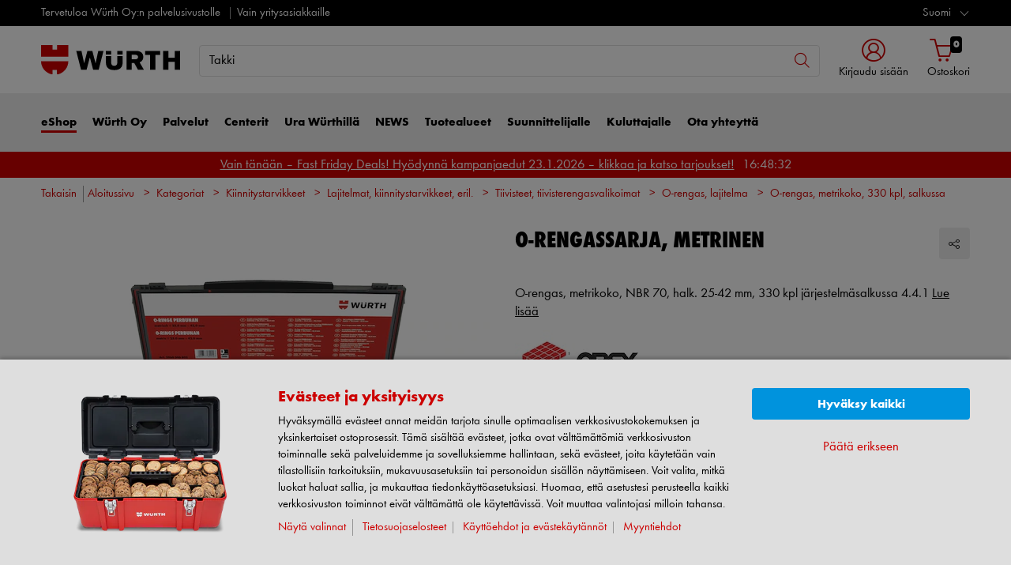

--- FILE ---
content_type: text/html;charset=utf-8
request_url: https://eshop.wurth.fi/is-bin/INTERSHOP.enfinity/WFS/3106-B1-Site/fi_FI/-/EUR/ViewModelDetail-AjaxRetrieveModelProductsTable?CatalogCategoryID=u0wKD92ddYAAAAFexp47AN1F&SelectedFilterAttribut=&ActualUserSettings_LoggedIn=false&ActualUserSettings_AvailabilityVisible=false&CampaignName=
body_size: 1973
content:






<div id="modelProductsTableLazy">
<div id="modelDetailFirstSingleValueAttributes">








































































































































	<div class="properties">
		<ul>
			
				<li>Standardit: ISO 3601-1</li>
			
				<li>Materiaali: Nitriilikumi NBR</li>
			
				<li>Väri: Musta</li>
			
				<li>Mitat, system: 4.4.1</li>
			
				<li>Kappalemäärä lajitelmassa/sarjassa: 330 KPL</li>
			
				<li>Tuotteen paino: 1790 g</li>
			
				<li>ROHS-yhteensopiva: Kyllä</li>
			
			
		</ul>
	</div>


</div>
<div id="modelProductsTable">







































































































































<table id="data_table" class="d-none displayTableMode table " data-productNos='5964046802'>
	<thead class="search_and_filter_block responsiveB4">
		<tr class="search-row" >
			<th class="nosort p-0" colspan="12">
				<div class="row">
					<div class="col-md-4"><p>Voit rajata hakutuloksia suodattamalla:</p></div>
					<div class="col-md-6 ml-auto"  id="search_container"></div>
				</div>
			</th>
		</tr>

		<tr class="filter-row " role="row" >
			<th colspan="60">
				<div class="row small-gutters">
					
						<div class="col-md-3 js-datatablecol multiselect-wrapper" title="Standardit"  id="AT_Norms"></div>	
					
						<div class="col-md-3 js-datatablecol multiselect-wrapper" title="Materiaali"  id="AT_MaterialType"></div>	
					
						<div class="col-md-3 js-datatablecol multiselect-wrapper" title="V&auml;ri"  id="AT_Color"></div>	
					
						<div class="col-md-3 js-datatablecol multiselect-wrapper" title="Mitat, system"  id="AT_SystemDimension"></div>	
					
				</div>
				<div class="filter-row-selected-filters" role="row" style="display:none;">
					<div class="filter-row-selected-filters-left d-inline-block"></div>
					<ul id="deselect-filter-list" class="col-md-11"></ul>
				</div>
			</th>
		</tr>

		<tr  role="row">
			<th class="header_col">
				<span class='sortingIcon'></span>
				<span class='headerName'>Tuotenro</span>
			</th>
			
				<th class="d-none d-lg-table-cell header_col js_dynamicColumn" title="Standardit">
					<span class='sortingIcon'></span>
					<span class='headerName'>Standardit </span>
				</th>
			
				<th class="d-none d-lg-table-cell header_col js_dynamicColumn" title="Materiaali">
					<span class='sortingIcon'></span>
					<span class='headerName'>Materiaali </span>
				</th>
			
				<th class="d-none d-lg-table-cell header_col js_dynamicColumn" title="V&auml;ri">
					<span class='sortingIcon'></span>
					<span class='headerName'>V&auml;ri </span>
				</th>
			
				<th class="d-none d-lg-table-cell header_col js_dynamicColumn" title="Mitat, system">
					<span class='sortingIcon'></span>
					<span class='headerName'>Mitat, system </span>
				</th>
			
			<th class="noPadding centeralign md-quantity d-none d-lg-table-cell">Määrä </th>
			<th class="noPadding pl-2 d-lg-none">Ominaisuudet</th>
			<th class="noPadding centeralign md-packageunit d-none d-md-table-cell">PY</th>
			<th class="noPadding rightalign">
				<div class="right">
					<span class="alignDown ">
						


































































































































Hinta/PY
					</span>
				</div>
			</th>
			<th class="noPadding"></th>
			<th class="noPadding d-none d-lg-table-cell"></th>
		</tr>
	</thead>

	<tbody>
		
		
		
		
			<tr class="modelDetailRow " data-sku="5964046802">
				<td class="productNo">
					



	



<a class="text-prewrap " href="https://eshop.wurth.fi/O-rengassarja-metrinen-O-RENGASSARJA-MILLIKOKO-330KPL-ORSY/5964046802.sku/fi/FI/EUR/" data-productNo="5964046802" data-manufacturerNo="5964046802">5964046802</a>

					<div class="availability" id="Availability_5964046802">
						
					</div>
				</td>
				
				
					<td class="dynamicCol d-none d-lg-table-cell ">
						ISO 3601-1
					</td>
					
				
					<td class="dynamicCol d-none d-lg-table-cell ">
						Nitriilikumi NBR
					</td>
					
				
					<td class="dynamicCol d-none d-lg-table-cell ">
						Musta
					</td>
					
				
					<td class="dynamicCol d-none d-lg-table-cell ">
						4.4.1
					</td>
					
				
				<td class="stk d-none d-lg-table-cell">
					

<div class="input-group input-quantity ">
<a class="btn-quantity-minus js_quantity-minus "><i class="input-group-addon icon-interface-minus"></i></a>
<input
id="Quantity_5964046802" 

type="number"
value="0" 


class="js_input_amount input_amount form-control quantitySelector "




/>
<a class="btn-quantity-plus js_quantity-plus "><i class="input-group-addon icon-interface-plus"></i></a>
</div>
				</td>
				<td class="td_attributes d-lg-none pl-2">
					
						<span class="dynamicSpan ">
							<strong class="h4-style heading-alt mb-0 mt-1">Standardit</strong>
							<span><p class="mb-0">ISO 3601-1</p></span>
						</span>
						
					
						<span class="dynamicSpan ">
							<strong class="h4-style heading-alt mb-0 mt-1">Materiaali</strong>
							<span><p class="mb-0">Nitriilikumi NBR</p></span>
						</span>
						
					
						<span class="dynamicSpan ">
							<strong class="h4-style heading-alt mb-0 mt-1">V&auml;ri</strong>
							<span><p class="mb-0">Musta</p></span>
						</span>
						
					
						<span class="dynamicSpan ">
							<strong class="h4-style heading-alt mb-0 mt-1">Mitat, system</strong>
							<span><p class="mb-0">4.4.1</p></span>
						</span>
						
					
				</td>
				<td class="productPackingSelectorTD  d-none d-md-table-cell">
					


<div class="packUnit">
	
		
			<div class="packingDiv">
				<span class="packing" data-packing="1">1 kpl</span>
			</div>
		
	
</div>
				</td>
				<td id ="Price_5964046802" class="line-height-1">
					<img class="loadingImg " src="/is-bin/intershop.static/WFS/3106-B1-Site/-/fi_FI/images/working.gif">
				</td>
				<td class="wk_img basketButtonChanger pr-1 pr-md-0">
					
	        			<span class="addToScButton noprint" >
   	    					<input id="priceOnRequest_5964046802" type="hidden" value="false">
       						<span class="colorButton blue">
        						
       						</span>
       					</span>
	       			
				</td>
       			<td class="d-none d-lg-table-cell">
       				<span class="arrow ">
        				<i class="icon-interface-bottom"></i>
        			</span>
       			</td>
			</tr>
			
		
	</tbody>
</table>

</div>
</div>

--- FILE ---
content_type: text/css
request_url: https://wurth-eshop-prod.clients.sdv.fr/deliver/js/international/wws/latest/wws.css?v=17691
body_size: 1246
content:
:root {
    /* 
     * Colors
     */
    --color-gray-100: #000;
    --color-gray-85: #252525;
    --color-gray-70: #4D4D4D;
    --color-gray-60: #999999;
    --color-gray-08: #DEDEDE;
    --color-gray-07: #ECECEC;
    --color-gray-02: #F9F9F9;
    --color-gray-00: #FFF;
    --color-black: var(--color-gray-100);
    --color-black-hover: var(--color-gray-70);
    --color-black-light: var(--color-gray-70);
    --color-white: var(--color-gray-00);
    --color-white-hover: var(--color-gray-02);
    --color-white-light: var(--color-gray-02);
    --color-primary: #C00;
    --color-primary-hover: #A60000;
    --color-primary-light: #E68080;
    --color-danger: #90112C;
    --color-danger-hover: #650B1E;
    --color-danger-light: #FC95AB;
    --color-success: #008448;
    --color-success-hover: #00512C;
    --color-success-light: #DFF0D8;
    --color-action: #0093DD;
    --color-action-hover: #007AB7;
    --color-action-light: #80C9EE;
    --color-warning: #EE7F00;
    --color-warning-hover: #C86B00;
    --color-warning-light: #EE7F00;
    --color-hightlight: #FFF854;
    --color-hightlight-hover: #E3DC30;
    --color-hightlight-light: #FFFDD1;
    /* 
     * Spacing
     */
    --spacing-0: 0px;
    --spacing-3xs: 4px;
    --spacing-xxs: 8px;
    --spacing-xs: 12px;
    --spacing-sm: 17px;
    --spacing-md: 20px;
    --spacing-lg: 30px;
    --spacing-xl: 40px;
    --spacing-xxl: 72px;
    --spacing-3xl: 100px;
    /* 
     * Font sizes
     */
    --font-size-3xs: 10px;
    --font-size-xxs: 12px;
    --font-size-xs: 14px;
    --font-size-sm: 15px;
    --font-size-md: 17px;
    --font-size-lg: 20px;
    --font-size-xl: 30px;
    --font-size-xxl: 45px;
    /* 
     * Font families
     */
    --font-book: wuerthbook, Arial;
    --font-bold: wuerthbold, Arial Bold;
    --font-extrabold: wuerthextra_bold_cond, Arial Black;
    /* 
     * Typography styles
     */
    --text-book-3xs-130: var(--font-size-fluid-3xs) / 130% var(--font-book);
    --text-bold-3xs-130: var(--font-size-fluid-3xs) / 130% var(--font-bold);
    --text-book-xxs-130: var(--font-size-fluid-xxs) / 130% var(--font-book);
    --text-book-xs-130: var(--font-size-fluid-xs) / 130% var(--font-book);
    --text-bold-xs-130: var(--font-size-fluid-xs) / 130% var(--font-bold);
    --text-book-sm-130: var(--font-size-fluid-sm) / 130% var(--font-book);
    --text-bold-sm-130: var(--font-size-fluid-sm) / 130% var(--font-bold);
    --text-bold-sm-100: var(--font-size-fluid-sm) / 100% var(--font-bold);
    --text-book-md-130: var(--font-size-fluid-md) / 130% var(--font-book);
    --text-bold-md-130: var(--font-size-fluid-md) / 130% var(--font-bold);
    --text-book-lg-130: var(--font-size-fluid-lg) / 130% var(--font-book);
    --text-bold-lg-130: var(--font-size-fluid-lg) / 130% var(--font-bold);
    --text-bold-xl-130: var(--font-size-fluid-xl) / 130% var(--font-bold);
    --text-bold-xxl-130: var(--font-size-fluid-xxl) / 130% var(--font-bold);
    /* 
     * Radii
     */
    --radius-xs: 4px;
    --radius-sm: 10px;
    --radius-md: 20px;
    --radius-lg: 30px;
    --radius-xl: 40px;
    --radius-xxl: 50px;
}

/**
 * Fluid variables depending on the screen size
 * [    Mobile   ][    Tablet    ][     Desktop     ]
 * |0px          |768px          |992px             |Infinity 
 */

 /* 
 * Mobile
 */
@media (max-width: 768px) {
    :root {
        /* 
         * Spacing
         */
        --spacing-fluid-3xs: var(--spacing-3xs);
        --spacing-fluid-xxs: var(--spacing-xxs);
        --spacing-fluid-xs: var(--spacing-xs);
        --spacing-fluid-sm: var(--spacing-xs);
        --spacing-fluid-md: var(--spacing-xs);
        --spacing-fluid-lg: var(--spacing-xs);
        --spacing-fluid-xl: var(--spacing-md);
        --spacing-fluid-xxl: var(--spacing-lg);
        --spacing-fluid-3xl: var(--spacing-xl);
        /* 
         * Font sizes
         */
        --font-size-fluid-3xs: var(--font-size-3xs);
        --font-size-fluid-xxs: var(--font-size-xxs);
        --font-size-fluid-xs: var(--font-size-xs);
        --font-size-fluid-sm: var(--font-size-sm);
        --font-size-fluid-md: var(--font-size-md);
        --font-size-fluid-lg: var(--font-size-md);
        --font-size-fluid-xl: var(--font-size-lg);
        --font-size-fluid-xxl: var(--font-size-xl);
        /* 
         * Radii
         */
        --radius-fluid-xs: var(--radius-xs);
        --radius-fluid-sm: var(--radius-sm);
        --radius-fluid-md: var(--radius-sm);
        --radius-fluid-lg: var(--radius-sm);
        --radius-fluid-xl: var(--radius-md);
        --radius-fluid-xxl: var(--radius-lg);
    }
}

/* 
 * Tablet
 */
@media (min-width: 768px) {
    :root {
        /* 
         * Spacing
         */
        --spacing-fluid-3xs: var(--spacing-3xs);
        --spacing-fluid-xxs: var(--spacing-xxs);
        --spacing-fluid-xs: var(--spacing-xs);
        --spacing-fluid-sm: var(--spacing-xs);
        --spacing-fluid-md: var(--spacing-sm);
        --spacing-fluid-lg: var(--spacing-md);
        --spacing-fluid-xl: var(--spacing-lg);
        --spacing-fluid-xxl: var(--spacing-xl);
        --spacing-fluid-3xl: var(--spacing-xxl);
        /* 
         * Font sizes
         */
        --font-size-fluid-3xs: var(--font-size-3xs);
        --font-size-fluid-xxs: var(--font-size-xxs);
        --font-size-fluid-xs: var(--font-size-xs);
        --font-size-fluid-sm: var(--font-size-sm);
        --font-size-fluid-md: var(--font-size-md);
        --font-size-fluid-lg: var(--font-size-lg);
        --font-size-fluid-xl: var(--font-size-xl);
        --font-size-fluid-xxl: var(--font-size-xxl);
        /* 
         * Radii
         */
        --radius-fluid-xs: var(--radius-xs);
        --radius-fluid-sm: var(--radius-sm);
        --radius-fluid-md: var(--radius-md);
        --radius-fluid-lg: var(--radius-md);
        --radius-fluid-xl: var(--radius-lg);
        --radius-fluid-xxl: var(--radius-xl);
    }
}

/* 
 * Desktop
 */
 @media (min-width: 992px) {
    :root {
        /* 
         * Spacing
         */
        --spacing-fluid-3xs: var(--spacing-3xs);
        --spacing-fluid-xxs: var(--spacing-xxs);
        --spacing-fluid-xs: var(--spacing-xs);
        --spacing-fluid-sm: var(--spacing-sm);
        --spacing-fluid-md: var(--spacing-md);
        --spacing-fluid-lg: var(--spacing-lg);
        --spacing-fluid-xl: var(--spacing-xl);
        --spacing-fluid-xxl: var(--spacing-xxl);
        --spacing-fluid-3xl: var(--spacing-3xl);
        /* 
         * Font sizes
         */
        --font-size-fluid-3xs: var(--font-size-3xs);
        --font-size-fluid-xxs: var(--font-size-xxs);
        --font-size-fluid-xs: var(--font-size-xs);
        --font-size-fluid-sm: var(--font-size-sm);
        --font-size-fluid-md: var(--font-size-md);
        --font-size-fluid-lg: var(--font-size-lg);
        --font-size-fluid-xl: var(--font-size-xl);
        --font-size-fluid-xxl: var(--font-size-xxl);
        /* 
         * Radii
         */
        --radius-fluid-xs: var(--radius-xs);
        --radius-fluid-sm: var(--radius-sm);
        --radius-fluid-md: var(--radius-md);
        --radius-fluid-lg: var(--radius-lg);
        --radius-fluid-xl: var(--radius-xl);
        --radius-fluid-xxl: var(--radius-xxl);
    }
}


--- FILE ---
content_type: application/javascript
request_url: https://media.wurth.fi/wp-content/themes/wurth/assets/js/loaded-scripts.js
body_size: 262561
content:
(()=>{var st=`
    .benefit-bar-center .benefit-label.benefit-label--a {
        background: linear-gradient(
            180deg,
            #ff6b6b 0%,
            #cc0000 55%,
            #a80000 100%
        ) !important;
        color: #ffffff !important;
        padding: 3px 7px 2px 10px;
        font-family: var(--font-bold);
        text-transform: uppercase;
        font-size: 12px;
        letter-spacing: .4px;
        border-radius: 6px;
        margin: 0 1rem 0 0;
        border: 1px solid #cc0000;
        box-shadow:
            0 0 6px rgba(204, 0, 0, 0.6),
            0 0 12px rgba(204, 0, 0, 0.35),
            inset 0 1px 0 rgba(255, 255, 255, 0.35);
        position: relative;
    }
    .benefit-bar-center .benefit-label.benefit-label--b {
        background: linear-gradient(
            180deg,
            #ffe27a 0%,
            #fdc300 55%,
            #e6af00 100%
        ) !important;
        color: #000000 !important;
        padding: 3px 7px 2px 10px;
        font-family: var(--font-bold);
        text-transform: uppercase;
        font-size: 12px;
        letter-spacing: .4px;
        border-radius: 6px;
        margin: 0 1rem 0 0;
        border: 1px solid #fdc300;
        box-shadow:
            0 0 6px rgba(253, 195, 0, 0.6),
            0 0 12px rgba(253, 195, 0, 0.35),
            inset 0 1px 0 rgba(255, 255, 255, 0.5);
        position: relative;
    }
    #cmp_20240301_115653 {
        display: none!important;
    }
    #cmp_20251120_081433 {
        order: -3;
    }
    body.aftersearch_AfterSearch .slider-reco-category.slider-reco {
        padding: 0!important;
    }
    .w-text-black {
        color: #000000!important;
    }
    .w-text-red {
        color: #cc0000!important;
    }
    .w-text-bold {
        font-family: wuerthbold, futura, -apple-system, system-ui, "Segoe UI", Roboto, "Helvetica Neue", Arial, sans-serif;
        font-size: 15px;
    }
    .w-text-underline {
        text-decoration: underline;
    }
    .text-small {
        font-size: 14px;
        line-height: 16px;
    }
    .cursor-default {
        cursor: default!important;
    }
    .winkit-carousel-item .cta.disabled {
        background: #0093dd!important;
        opacity: 0.5;
    }
    .last-orderer-products-header a {
        width: auto;
    }
    .mostly-ordered-product-row img.img-fluid {
        mix-blend-mode: darken;
    }
    .mostly-ordered-product-row span[data-id^="productListArticleSelect"] {
        display: flex;
        flex-direction: row;
    }
    .welcome_Welcome #main-wrapper {
        overflow: hidden;
    }
    body.myaccountv2_Settings #main-wrapper {
        overflow: visible;
        position: relative;
        z-index: 10;
    }
    .teaser.carousel.product-carousel {
        margin-bottom: 5rem!important;
    }
    #main-content .slider-products-teaser .slick-track {
        width: max-content!important;
        transform: translate3d(0px, 0px, 0px);
    }
    #main-content .slider-products-teaser .slick-track.default,
    #main-content .product-carousel .slick-track.default {
        position: relative !important;
        width: max-content !important;
        left: 0;
        transform: none !important;
    }
    #main-content .slider-products-teaser .slick-slide,
    #main-content .product-carousel .slick-track.default .slick-slide {
        width: 250px!important;
    }
    #main-content .slider-products-teaser .slick-track.default .slick-slide:first-child,
    #main-content .product-carousel .slick-track.default .slick-slide:first-child {
        margin-left: 0px!important;
    }
    .teaser .h2-style {
        font-size: 30px;
        color:#000000!important;
    }
    .slider-products-teaser .slick-prev,
    .slider-reco-category .slick-prev {
        top: -24px;
        left: unset!important;
        right: 4.5rem;
        background: #cc0000;
    } 
    .slider-products-teaser .slick-next,
    .slider-reco-category .slick-next {
        top: -24px;
        right: 0!important;
        background: #cc0000;
    }
    .slider-products-teaser .slick-arrow.stop,
    .slider-reco-category .slick-arrow.stop {
        background: #bfbfbf;
    }     
    .slider-products-teaser .slick-prev::before,
    .slider-products-teaser .slick-next::before,
    .slider-reco-category .slick-prev::before,
    .slider-reco-category .slick-next::before {
        color: #ffffff;
    }
    .slider-products-teaser .slick-prev:hover,
    .slider-products-teaser .slick-next:hover,
    .slider-products-teaser .slick-prev:hover::before,
    .slider-products-teaser .slick-next:hover::before,
    .slider-reco-category .slick-prev:hover,
    .slider-reco-category .slick-next:hover,
    .slider-reco-category .slick-prev:hover::before,
    .slider-reco-category .slick-next:hover::before {
        color: #ffffff!important;
    }
    [id*="category_selector"] {
        background-size: cover;
        background-position: center;
        background-repeat: no-repeat;
        border-radius: 4px;
        overflow: hidden;
        position: relative;
    }
    [id*="category_selector"] .card {
        background-color: transparent;
        border: none;
        height: 100%;
        align-content: end;
        padding: 2rem;
    }
    [id*="category_selector"] .wrapper {
        gap: 0 8px;
        margin: auto 0 0 0;
    }
    [id*="category_selector"] .icon-interface-right {
        color: white;
        font-size: 2rem;
        width: 45px;
        min-width: 45px;
        height: 45px;
        border-radius: 50%;
        background: #ffffff4d;
        text-align: center;
        line-height: 45px;
        position: relative;
        filter: brightness(1);
        transition: all 0.15s ease-in;   
    }
    [id*="category_selector"] .card:hover .icon-interface-right {
        filter: brightness(0.5);
        transition: all 0.15s ease-in;   
    }
    .cards.teaser .slider-products-teaser .slick-track .teaser.teaser-product-single:hover {
        box-shadow: none!important;
    } 
    .cards.teaser .slider-products-teaser .slick-track .teaser.teaser-product-single a:hover {
        box-shadow: 0 2px 5px 0 rgba(0, 0, 0, .26)!important;
    } 
    .teaser-product-single .card .img-wrapper {
        padding: 1.2rem!important;
    }
    .teaser .slider-products-teaser .slick-track .teaser.teaser-product-single .card a,
    .teaser .slider-reco .slick-list .card-body + a {
        border-radius: 0px 0px 4px 4px;
        padding: 1.3rem 1.2rem;
        width: calc(100% + 2px) !important;
        left: -1px;
        transition: all 0.3s ease;
    } 
    .teaser .slider-products-teaser .slick-track .teaser.teaser-product-single .card a:hover,
    .teaser .slider-reco .slick-list .card-body + a:hover {
        filter: brightness(0.9);
        transition: all 0.3s ease;
    } 
    .loading-indicator {
        background-color: #bfbfbf;
        width: 100%;
        display: flex;
        align-items: center;
        justify-content: center;
        aspect-ratio: 1920 / 500;
        min-height: 300px;
    }
    .skeleton-wrapper {
        display: flex;
        flex-direction: column;
        gap: 12px;
        padding: 20px;
        height: 100%;
        box-sizing: border-box;
        justify-content: center;
    }
    .skeleton-line {
        background: linear-gradient(90deg, #e0e0e0 25%, #f5f5f5 50%, #e0e0e0 75%);
        background-size: 200% 100%;
        animation: skeleton-loading 1.5s infinite;
        border-radius: 4px;
    }
    .skeleton-small { width: 100px; height: 20px; }
    .skeleton-large { width: 450px; height: 70px; }
    .skeleton-medium { width: 400px; height: 55px; }
    .skeleton-button { width: 150px; height: 43px; }
    @keyframes skeleton-loading {
        0% {
            background-position: 200% 0;
        }
        100% {
            background-position: -200% 0;
        }
    }
    .custom-content-wrapper {
        width: 100%;
    }
    .custom-content-wrapper ul {
        display: flex;
        flex-direction: column;
        gap: 8px 0px;
    }
    .custom-content-wrapper ul li a {
        border-radius: 4px;
        font-family: "wuerthbold";
        border: 1px solid #c7c7c794;
        transition: all 0.3s ease;
        background: #ffffff;
    }
    .custom-content-wrapper ul li a:hover {
        filter: brightness(0.9);
        color: #000000;
        transition: all 0.3s ease;
    }
    .custom-content-wrapper ul li a#catalog_uutuudet {
        color: #cc0000;
    }
    .custom-content-wrapper ul li a#catalog_uutuudet:hover {
        color: #cc0000;
    }
    .custom-content-wrapper ul li.nav-element a,
    .custom-content-wrapper #rakentaminen_custom_nav .nav-element {
        border: none;
    }
    .custom-content-wrapper ul li.nav-element {
        border-radius: 4px;
        border: 1px solid #c7c7c794;
        display: flex;
        flex-direction: column;
    }
    .custom-content-wrapper ul li.nav-element ul {
        display: flex;
        flex-direction: column;
    }
    .custom-content-wrapper ul li.nav-element ul li a {
        font-family: "wuerthbook";
        transition: all 0.3s ease;
    }
    .custom-content-wrapper ul li.nav-element ul li a:hover {
        color: #cc0000;
        filter: none !important;
        transition: all 0.3s ease;
    }
    .custom-content-wrapper ul li.nav-element ul li a.active {
        text-decoration: underline;
        color: #cc0000;
    }
    .custom-content-wrapper #rakentaminen-dropdown::after {
        content: attr(data-text-after);
        background: #cc0000;
        color: #ffffff;
        font-family: "wuerthbold";
        font-size: 14px;
        padding: 0.25rem 0.5rem;
        border-radius: 4px;
        margin-left: 0.5rem;
        text-transform: uppercase;
    }
    .custom-content-wrapper #rakentaminen_custom_nav {
        gap: 0px;
    }
    .custom-content-wrapper #rakentaminen_eshop_custom_nav {
        padding-left: 2rem;
        gap: 0px;
    }
    .custom-content-wrapper .icon-interface-bottom {
        right: 1rem;
        top: 12px;
        pointer-events: none;
        transition: all 0.3s ease;
    }
    .custom-content-wrapper .icon-interface-bottom.open {
        transform: rotate(180deg);
        transition: all 0.3s ease;
    }
    .side-nav-content ul li.catalog-main a {
        background: #ffffff !important;
        font-family: "wuerthbook" !important;
    }
    .cta-buttons-added .ui-autocomplete-item {
        position: relative;
        overflow: hidden;
    }
    .cta-buttons-added .ui-autocomplete-item .label {
        width: 55%!important;
    }
    #ui-id-2.cta-buttons-added .ui-autocomplete-item .label {
        width: 48%!important;
    }
    .cta-buttons-added .ui-autocomplete-item .value {
        font-size: 14px;
    }
    .cta-buttons-added .ui-autocomplete-item .description {
        font-size: 12px!important;
        color: rgba(149, 149, 149, 1);
    }
    .cta-buttons-added .ui-autocomplete-item .search-add-to-cart-btn {
        position: absolute;
        right: .5rem;
        width: 40px !important;
        border: none !important;
        background: #0093dd !important;
        color: #ffffff !important;
        height: 40px !important;
        top: 50%;
        transform: translateY(-50%);
        padding: 0 !important;
        animation: slideIn 0.3s ease;
    }
    @keyframes slideIn {
        from {
            opacity: 0;
            top: 35%;
        }
        to {
            opacity: 1;
            top: 50%;
        }
    }
    .cta-buttons-added .ui-autocomplete-item .search-add-to-cart-btn .spinner {
        display: inline-block;
        width: 16px;
        height: 16px;
        border: 2px solid white;
        border-top: 2px solid #0093dd;
        border-radius: 50%;
        animation: spin 0.6s linear infinite;
        vertical-align: middle;
    }
    @keyframes spin {
        to { transform: rotate(360deg); }
    }
    .cta-buttons-added .ui-autocomplete-item .search-add-to-cart-btn.success {
        background-color: #28a745 !important;
        color: white !important;
        border-color: #28a745 !important;
    }
    .cta-buttons-added .ui-autocomplete-item .search-add-to-cart-btn .icon-interface-tick {
        font-size: 15px;
        vertical-align: middle;
        animation: popIn 0.3s ease;
    }
    @keyframes popIn {
        from { transform: scale(0); opacity: 0; }
        to { transform: scale(1); opacity: 1; }
    }
    @media (min-width: 1200px) {
        .teaser .slider-products-teaser,
        .teaser .slider-reco {
            padding: 0;
        }
        .cards.teaser .slider-products-teaser .slick-track {
            width: 100%!important;
            left: -8px;
        }
        .teaser .slider-reco .card-body p {
            height: unset!important;
        }
        .cards.teaser .slider-products-teaser .slick-track .teaser.teaser-product-single {
            width: 25%!important;
            margin: 0!important;
            padding: 0 8px!important;
        } 
    }
    @media (max-width: 768px) {
        .LandingPage #benefits .benefits-content {
            gap: 1rem 0!important;
        }
        .teaser .h2-style {
            font-size: 24px;
            width: 75%;
        }
        .teaser .slider-products-teaser {
            padding: 0!important;
        } 
        .teaser .slider-reco {
            padding: 0;
        }
        .slick-list {
            padding: 0 3.5rem 1.2rem;
        }
        .subcolumns .row > .teaser:first-child .slick-list {
            padding: 0!important;
        }
        .loading-indicator {
            aspect-ratio: 4 / 5;
            min-height: 500px;
        }
        .skeleton-small { width: 80px; height: 18px; }
        .skeleton-large { width: 250px; height: 40px; }
        .skeleton-medium { width: 200px; height: 30px; }
        .skeleton-button { width: 120px; height: 36px; }
    }
    .division-reco-label {
        position: absolute;
        top: 1rem;
        right: 1rem;
        font-family: var(--font-extrabold);
        padding: .5rem .8rem;
        line-height: 1;
        color: #ffffff;
        text-transform: uppercase;
        font-size: 14px;
    }
`;$(document).ready(function(){$("head").append("<style>"+st+"</style>")});var a="fi",Fe=window.dataLayerCtnr?.language||"fi";Fe=="fi_FI"?a="fi":Fe=="en_US"?a="en":Fe=="sv_SE"?a="sv":a="fi";var n={saatavuus_muissa_myymaloissa:{fi:"Tarkista saatavuus Centereill\xE4",en:"Availability in other stores",sv:"Tillg\xE4nglighet i andra butiker"},saatavuus:{fi:"Saatavuus",en:"Availability",sv:"Tillg\xE4nglighet"},lisaa_suosikkeihin:{fi:"Lis\xE4\xE4 suosikkeihin",en:"Add to favorites",sv:"L\xE4gg till i favoriter"},lisatty_suosikkeihin:{fi:"Lis\xE4tty suosikkeihin",en:"Added to favorites",sv:"Lagd till i favoriter"},verkkokauppa_saatavuus:{fi:"Verkkokauppa saatavuus",en:"Online store availability",sv:"Tillg\xE4nglighet i n\xE4tbutiken"},myymala_saatavuus:{fi:"Myym\xE4l\xE4saatavuus",en:"Store availability",sv:"Tillg\xE4nglighet i butik"},verkkokauppa:{fi:"Verkkokauppa",en:"Online store",sv:"N\xE4tbutik"},valitse_vaihtoehdoista:{fi:"Valitse vaihtoehdoista",en:"Select from options",sv:"V\xE4lj bland alternativ"},postinumero:{fi:"Postinumero",en:"Postal code",sv:"Postnummer"},syota_postinumero:{fi:"Sy\xF6t\xE4 postinumero",en:"Enter postal code",sv:"Ange postnummer"},maakunta:{fi:"Maakunta",en:"Region",sv:"L\xE4n"},valitse_maakunta:{fi:"Valitse maakunta",en:"Select region",sv:"V\xE4lj l\xE4n"},kunta:{fi:"Kunta",en:"Municipality",sv:"Kommun"},valitse_kunta:{fi:"Valitse kunta",en:"Select municipality",sv:"V\xE4lj kommun"},hae:{fi:"Hae",en:"Search",sv:"S\xF6k"},ei_tarkkoja_tuloksia:{fi:"Ei tarkkoja tuloksia postinumerolla, mutta l\xF6ytyi samalla alkuosalla",en:"No exact results found for the postal code, but found with the same prefix",sv:"Inga exakta resultat hittades f\xF6r postnumret, men hittades med samma prefix"},liikaa_tuloksia:{fi:"Liikaa tuloksia. Rajaa hakua tarkemmilla tiedoilla.",en:"Too many results. Narrow down the search with more specific details.",sv:"F\xF6r m\xE5nga resultat. Begr\xE4nsa s\xF6kningen med mer specifika uppgifter."},ei_hakutuloksia:{fi:"Ei hakutuloksia.",en:"No search results found.",sv:"Inga s\xF6kresultat hittades."},suljettu:{fi:"Suljettu",en:"Closed",sv:"St\xE4ngd"},myymalassa_nimikointipalvelut:{fi:"Myym\xE4l\xE4ss\xE4 ty\xF6vaatteiden painatus- ja nimikointipalvelut",en:"In-store workwear printing and labeling services",sv:"Butikens tryck- och m\xE4rkningstj\xE4nster f\xF6r arbetskl\xE4der"},painatus:{fi:"Painatus",en:"Printing",sv:"Tryck"},myymalan_tiedot:{fi:"Myym\xE4l\xE4n tiedot",en:"Store information",sv:"Butiksinformation"},kirjaudu_sisaan_nahdaaksesi_saldot:{fi:"Kirjaudu sis\xE4\xE4n n\xE4hd\xE4ksesi saldot",en:"Log in to see balances",sv:"Logga in f\xF6r att se saldon"},ei_tietoa:{fi:"Ei tietoa",en:"No information",sv:"Ingen information"},avoinna_tanaan_klo:{fi:"Avoinna t\xE4n\xE4\xE4n klo {close} asti",en:"Open today until {close}",sv:"\xD6ppet idag till {close}"},aukeaa_tanaan_klo:{fi:"Aukeaa t\xE4n\xE4\xE4n klo {open}",en:"Opens today at {open}",sv:"\xD6ppnar idag kl {open}"},aukeaa_paivana_klo:{fi:"Aukeaa {day} klo {open}",en:"Opens {day} at {open}",sv:"\xD6ppnar {day} kl {open}"},dayNames:{fi:{monday:"maanantaina",tuesday:"tiistaina",wednesday:"keskiviikkona",thursday:"torstaina",friday:"perjantaina",saturday:"lauantaina",sunday:"sunnuntaina"},en:{monday:"on Monday",tuesday:"on Tuesday",wednesday:"on Wednesday",thursday:"on Thursday",friday:"on Friday",saturday:"on Saturday",sunday:"on Sunday"},sv:{monday:"p\xE5 m\xE5ndag",tuesday:"p\xE5 tisdag",wednesday:"p\xE5 onsdag",thursday:"p\xE5 torsdag",friday:"p\xE5 fredag",saturday:"p\xE5 l\xF6rdag",sunday:"p\xE5 s\xF6ndag"}},kpl:{fi:"kpl",en:"pcs",sv:"st"},kpl_saatavilla:{fi:"kpl saatavilla",en:"pcs available",sv:"st tillg\xE4ngliga"},hinta:{fi:"Hinta",en:"Price",sv:"Pris"},qb_quantity:{fi:"M\xE4\xE4r\xE4",en:"Quantity",sv:"Antal"},qb_reference:{fi:"Pikalis\xE4ys ostoskoriin",en:"Quick buy",sv:"Snabbk\xF6p"},qb_reference_active:{fi:"Hae tuotetta tuotenumerolla",en:"Search product by ID",sv:"S\xF6k produkt med ID"},qb_search:{fi:"Hae tuotetta tai palvelua",en:"Search product or service",sv:"S\xF6k produkt eller tj\xE4nst"},qb_not_found:{fi:"Tuloksia ei l\xF6ytynyt",en:"No results found",sv:"Inga resultat hittades"},qb_heading_single:{fi:"tuote",en:"product",sv:"produkt"},qb_heading_multiple:{fi:"tuotetta",en:"products",sv:"produkter"},qb_heading_ending:{fi:"l\xF6ytyi.",en:"found.",sv:"hittades."},qb_too_many:{fi:"Tarkenna hakua.",en:"Narrow down your search.",sv:"F\xF6rfina din s\xF6kning."},customer_number_placeholder:{fi:"Asiakasnumero, 4 - 8 numeroa",en:"Customer number, 4 - 8 digits",sv:"Kundnummer, 4 - 8 siffror"},user_number_placeholder:{fi:"K\xE4ytt\xE4j\xE4tunnus, 6 numeroa",en:"User number, 6 digits",sv:"Anv\xE4ndarnummer, 6 siffror"},username_placeholder:{fi:"K\xE4ytt\xE4j\xE4nimi tai s\xE4hk\xF6posti",en:"Username or email",sv:"Anv\xE4ndarnamn eller e-post"},choose_witch_way_password_reset:{fi:"Valitse, mill\xE4 tavalla haluat palauttaa salasanasi:",en:"Choose how you want to reset your password:",sv:"V\xE4lj hur du vill \xE5terst\xE4lla ditt l\xF6senord:"},customernumber_and_usernumber:{fi:"Asiakasnumero ja k\xE4ytt\xE4j\xE4tunnus",en:"Customer number and partner number",sv:"Kundnummer och anv\xE4ndarnummer"},username:{fi:"K\xE4ytt\xE4j\xE4nimi",en:"Login name",sv:"Anv\xE4ndarnamn"},uutuus:{fi:"Uutuus",en:"New",sv:"Nyhet"},rakentaminen_text:{fi:"Rakentaminen",en:"Construction",sv:"Byggnation"},ty\u00F6vaiheet_text:{fi:"Ty\xF6vaiheet",en:"Work steps",sv:"Arbetssteg"},uusi_text:{fi:"Uusi",en:"New",sv:"Ny"},nayta_kaikki:{fi:"N\xE4yt\xE4 kaikki",en:"Show all",sv:"Visa alla"},logo_printing_text_one:{fi:"Viimeistele tyyli yrityksesi logoilla tai haluamillasi teksteill\xE4.",en:"Complete the style with your company's logos or desired texts.",sv:"Avsluta stilen med ditt f\xF6retags logotyper eller \xF6nskade texter."},logo_printing_text_two:{fi:"Voit lis\xE4t\xE4 logot ja painatukset ostoskorissa.",en:"You can add logos and prints in the shopping cart.",sv:"Du kan l\xE4gga till logotyper och tryck i kundvagnen."},kirjaudu_sisaan_nahdaksesi_saatavuuden:{fi:"Kirjaudu n\xE4hd\xE4ksesi saatavuuden",en:"Log in to see availability",sv:"Logga in f\xF6r att se tillg\xE4nglighet"},valitse_tuote:{fi:"Valitse tuote",en:"Select product",sv:"V\xE4lj produkt"},lisaa_ostoskoriin:{fi:"Lis\xE4\xE4 ostoskoriin",en:"Add to cart",sv:"L\xE4gg till i kundvagnen"},tuotekuvaus:{fi:"Tuotekuvaus",en:"Product description",sv:"Produktbeskrivning"},tekniset_tiedot:{fi:"Tekniset tiedot",en:"Technical details",sv:"Tekniska detaljer"},esitteet:{fi:"Esitteet",en:"Brochures",sv:"Broschyrer"},piktogrammit:{fi:"Piktogrammit",en:"Pictograms",sv:"Piktogram"},lisatiedot:{fi:"Lis\xE4tiedot",en:"More information",sv:"Mer information"},liitetiedostot:{fi:"Liitetiedostot",en:"Attachments",sv:"Bilagor"},valitse_tuote_nahdaksesi_lisatiedot:{fi:"Valitse tuote n\xE4hd\xE4ksesi lis\xE4tiedot",en:"Select product to see more information",sv:"V\xE4lj produkt f\xF6r att se mer information"},haetaan_myymalan_saldoja:{fi:"Haetaan myym\xE4l\xE4n saldoja",en:"Fetching store balances",sv:"H\xE4mtar butikens saldon"},valitse:{fi:"Valitse",en:"Select",sv:"V\xE4lj"},bonustuote_loppu:{fi:"Bonustuote loppu",en:"Bonus product out of stock",sv:"Bonusprodukt slut"},tuote:{fi:"tuote",en:"product",sv:"produkt"},tuotetta:{fi:"tuotetta",en:"products",sv:"produkt"},maara:{fi:"M\xE4\xE4r\xE4",en:"Quantity",sv:"Antal"},pakkauskoko:{fi:"Pakkauskoko",en:"Package size",sv:"F\xF6rpackningsstorlek"},yksikkohinta:{fi:"Yksikk\xF6hinta",en:"Unit price",sv:"Enhetspris"},pakkaushinta:{fi:"Pakkaushinta",en:"Package price",sv:"F\xF6rpackningspris"},tilauspohjat:{fi:"Tilauspohjat",en:"Order templates",sv:"Ordermallar"},click_and_collect:{fi:"Click & Collect",en:"Click & Collect",sv:"Click & Collect"},click_and_collect_info:{fi:"L\xE4het\xE4 tilaus W\xFCrth Centerille ja nouda tuotteesi 60 minuutin kuluttua. Click & Collect-tilauksessa ei ole toimitusmaksua.",en:"Send the order to W\xFCrth Center and pick up your products in 60 minutes. There is no delivery fee for Click & Collect orders.",sv:"Skicka best\xE4llningen till W\xFCrth Center och h\xE4mta dina produkter om 60 minuter. Det finns ingen leveransavgift f\xF6r Click & Collect-best\xE4llningar."},main_plus_pickup:{fi:"Tilaus p\xE4\xE4varastolta - Nouto Centerilt\xE4",en:"Order from main warehouse - Pickup at Center",sv:"Best\xE4llning fr\xE5n huvudlager - Upph\xE4mtning p\xE5 Center"},main_plus_pickup_info:{fi:"Toimitamme tilauksen W\xFCrth Centerille noudettavaksi. Toimitusaika on 1-3 ty\xF6p\xE4iv\xE4\xE4 (logopainettavien tuotteiden toimitusaika voi olla pidempi).",en:"We deliver the order to W\xFCrth Center for pickup. Delivery time is 1-3 business days (longer for logo printed products).",sv:"Vi levererar best\xE4llningen till W\xFCrth Center f\xF6r upph\xE4mtning. Leveranstiden \xE4r 1-3 arbetsdagar (l\xE4ngre f\xF6r produkter med logotryck)."},main_delivery:{fi:"Tilaus p\xE4\xE4varastolta - Toimitus osoitteeseen",en:"Order from main warehouse - Delivery",sv:"Best\xE4llning fr\xE5n huvudlager - Leverans"},main_delivery_info:{fi:"P\xE4\xE4varastosta omaan osoitteeseen tilattaessa toimitusmaksu (alkaen 10,90 \u20AC) veloitetaan sopimuksen mukaan. Toimitusaika on 1-3 ty\xF6p\xE4iv\xE4\xE4 (logopainettavien tuotteiden toimitusaika voi olla pidempi).",en:"When ordering from the main warehouse to your own address, a delivery fee (starting from 10.90 \u20AC) is charged according to the agreement. Delivery time is 1-3 business days (longer for logo printed products).",sv:"N\xE4r du best\xE4ller fr\xE5n huvudlagret till din egen adress debiteras en leveransavgift (fr\xE5n 10,90 \u20AC) enligt avtalet. Leveranstiden \xE4r 1-3 arbetsdagar (l\xE4ngre f\xF6r produkter med logotryck)."},subscription:{fi:"Jatkuva tilaus",en:"Subscription order",sv:"Prenumerationsorder"},suljettu_avataan_seuraavan_kerran:{fi:"Suljettu, avataan seuraavan kerran {day} klo {open}",en:"Closed, opens next on {day} at {open}",sv:"St\xE4ngt, \xF6ppnar n\xE4sta g\xE5ng {day} kl {open}"},poista:{fi:"Poista",en:"Remove",sv:"Ta bort"},ostoskori_uusi_ui:{fi:"Hyv\xE4 asiakkaamme. Olemme p\xE4ivitt\xE4neet ostoskorin k\xE4ytt\xF6liittym\xE4n parantaaksemme ostokokemustasi. Tutustu uuteen ostoskoriin ja sen ominaisuuksiin.",en:"Dear customer. We have updated the shopping cart user interface to improve your shopping experience. Explore the new shopping cart and its features.",sv:"K\xE4ra kund. Vi har uppdaterat anv\xE4ndargr\xE4nssnittet f\xF6r kundvagnen f\xF6r att f\xF6rb\xE4ttra din k\xF6pupplevelse. Utforska den nya kundvagnen och dess funktioner."},sulje:{fi:"Sulje",en:"Close",sv:"St\xE4ng"},ala_nayta_uudestaan:{fi:"\xC4l\xE4 n\xE4yt\xE4 uudestaan",en:"Do not show again",sv:"Visa inte igen"},aseta_myymala:{fi:"Aseta koti myym\xE4l\xE4",en:"Set home store",sv:"St\xE4ll in hemmabutik"},alkaen:{fi:"alk.",en:"from",sv:"fr\xE5n"},katso_toimitusmaksumme:{fi:"Katso toimitusmaksumme",en:"See our delivery fees",sv:"Se v\xE5ra leveransavgifter"},pikalisays:{fi:"Pikasy\xF6tt\xF6",en:"Quick entry",sv:"Snabbk\xF6p"},aob_best_sellers:{fi:"Toimialasi myydyimm\xE4t",en:"Best sellers in your industry",sv:"B\xE4st s\xE4ljare i din bransch"},aob_best_sellers_cta:{fi:"Tuotesivulle",en:"To product page",sv:"Till produktsidan"},aob_best_sellers_product_cta:{fi:"Lis\xE4\xE4 ostoskoriin",en:"Add to cart",sv:"L\xE4gg till i kundvagnen"},aob_best_sellers_label:{fi:"Myydyin",en:"Best seller",sv:"B\xE4sts\xE4ljare"},variant_label:{fi:"Malli",en:"Variant",sv:"Variant"},reset_filters:{fi:"Nollaa suodattimet",en:"Reset filters",sv:"\xC5terst\xE4ll filter"},benefit_bar_text:{fi:"Asiakasnumerollasi rahtivapaa toimitus",en:"Free shipping with your customer number",sv:"Fri frakt med ditt kundnummer"},benefit_bar_text_label:{fi:"RAHTIVAPAA",en:"FREE SHIPPING",sv:"FRI FRAKT"},winkit_cta:{fi:"Valitse vaihtoehdoista",en:"Select from options",sv:"V\xE4lj bland alternativ"},division_reco_label:{fi:"Suosittelemme",en:"Recommended",sv:"Rekommenderat"},tammikuu:{fi:"Tammikuu",en:"January",sv:"Januari"},helmikuu:{fi:"Helmikuu",en:"February",sv:"Februari"},maaliskuu:{fi:"Maaliskuu",en:"March",sv:"Mars"},huhtikuu:{fi:"Huhtikuu",en:"April",sv:"April"},toukokuu:{fi:"Toukokuu",en:"May",sv:"Maj"},kesakuu:{fi:"Kes\xE4kuu",en:"June",sv:"Juni"},heinakuu:{fi:"Hein\xE4kuu",en:"July",sv:"Juli"},elokuu:{fi:"Elokuu",en:"August",sv:"Augusti"},syyskuu:{fi:"Syyskuu",en:"September",sv:"September"},lokakuu:{fi:"Lokakuu",en:"October",sv:"Oktober"},marraskuu:{fi:"Marraskuu",en:"November",sv:"November"},joulukuu:{fi:"Joulukuu",en:"December",sv:"December"},auto_suunnitteluohjelma_otsikko:{fi:"Autokalusteiden suunnitteluohjelma",en:"Car furnishings design program",sv:"Designprogram f\xF6r bilinredning"},auto_suunnitteluohjelma_teksti:{fi:"Tutustu autokalusteiden suunnitteluohjelmaamme, jolla voit helposti suunnitella ja mitoittaa autokalusteet juuri sinun tarpeisiisi sopiviksi.",en:"Explore our car furnishings design program, which allows you to easily design and size car furnishings to suit your needs.",sv:"Utforska v\xE5rt designprogram f\xF6r bilinredning, som g\xF6r att du enkelt kan designa och dimensionera bilinredning efter dina behov."},auto_suunnitteluohjelma_cta:{fi:"Tutustu ohjelmaan",en:"Explore the program",sv:"Utforska programmet"},auto_suunnitteluohjelma_href:{fi:"https://eshop.wurth.fi/Vehicle-equipment-planner/VehicleEquipmentPlanner.srvi/fi/FI/EUR/",en:"https://eshop.wurth.fi/Vehicle-equipment-planner/VehicleEquipmentPlanner.srvi/fi/FI/EUR/",sv:"https://eshop.wurth.fi/Vehicle-equipment-planner/VehicleEquipmentPlanner.srvi/fi/FI/EUR/"},cart_coupon_copy_code:{fi:"KOPIOI KOODI",en:"COPY CODE",sv:"KOPIERA KOD"},cart_coupon_code_copied:{fi:"KOPIOITU",en:"CODE COPIED",sv:"KOD KOPIERAD"}};var De=!1;$("head").append('<style>#js-productPriceInformation .productdetail_info_right_order_price_information .priceValue::before { content: "'+n.hinta[a]+'"; }</style>');var lt=`
    .font-family-wuerth {
        font-family: wuerthbook, futura, -apple-system, system-ui, "Segoe UI", Roboto, "Helvetica Neue", Arial, sans-serif;
    }
    .text-regular {
        font-size: 16px;
        line-height: 18px;
    }
    .text-red {
        color: #cc0000;
    }
    .text-u {
        text-decoration: underline;
    }
    .status-green::before {
        background-color: #008448!important;
    }
    .status-red::before {
        background-color: #cc0000!important;
    }
    .status-yellow::before {
        background-color: #fdc300!important;
    }
    .c-gray-2 {
        color: #4d4d4d;
    }
    .loading-text {
        opacity: 0; 
        text-align: center;
        visibility: visible; 
        transition: opacity .5s ease-in-out;
        animation: fadeOpacity 1.5s infinite ease-in-out;
    }
    @keyframes fadeOpacity {
        0% {
            opacity: 0.25;
        }
        50% {
            opacity: 1;
        }
        100% {
            opacity: 0.25;
        }
    }
    #blockModelInfo,
    .modeldetail_info_right #modelDetailFirstSingleValueAttributes,
    .modeldetail_info_right #info_box_article_description_li,
    .modeldetail_info_right #modeldetail_info_right_box,
    .modeldetail_info_right #modeldetail_info_right_box ~ p,
    .modeldetail_info_right #modeldetail_info_right_box + .card,
    .modeldetail_info_right .img_leiste_modelinfo,
    .modeldetail_info_right .img_leiste_modelinfo ~ p,
    .modeldetail_info_right ul.options,
    .modeldetail_info_right .js_similarModels_button,
    #openfeedback_new {
        visibility: hidden!important;
        height: 0!important;
        overflow: hidden!important;
        min-height: 0!important;
        margin: 0!important;
        display: block!important;
    }
    @media (max-width: 768px) {
        .modeldetail_info_left {
            margin-bottom: 1rem!important;
        }
    }
    .modeldetail_info_left .slick-slider + p.i-absolute.small {
        display: none!important;
        height: 0!important;
    }
    .modeldetail_info_left #detailImage + .slick-slider {
        position: absolute!important;
        top: 0!important;
        bottom: 0!important;
        left: 1rem!important;
        padding: 0!important;
        width: calc(100% - 1rem)!important;
        height: 100%!important;
    }
    .modeldetail_info_left #detailImage + .slick-slider .slick-list {
        padding: 2rem 0!important;
        width: fit-content!important;
        overflow: unset!important;
        margin: auto auto 0 auto!important;
        position: absolute!important;
        left: 0!important;
        right: 0!important;
        bottom: 16px!important;
        transition: bottom 0.3s;
    }
    .modeldetail_info_left #detailImage + .slick-slider .slick-list.hover {
        bottom: 16px!important;
        transition: bottom 0.3s;
    }
    .modeldetail_info_left #detailImage + .slick-slider .slick-track {
        width: fit-content!important;
        transform: none!important;
        opacity: 1!important;
        left: 0!important;
    }
    .modeldetail_info_left #detailImage + .slick-slider .slick-track .slick-slide.slick-cloned {
        display: none!important;
        height: 0!important;
    }
    .modeldetail_info_left #detailImage + .slick-slider .slick-track .slick-slide {
        width: 16px!important;
        height: 16px!important;
        border-radius: 50%!important;
        margin: 0 16px 0 0!important;
        overflow: hidden!important;
        border: none!important;
        background-color: #ffffff!important;
        box-shadow: 0 0 10px rgba(0,0,0,.4)!important;
        cursor: pointer!important;
    }
    .modeldetail_info_left #detailImage + .slick-slider .slick-track .slick-slide::before {
        content: '';
        width: 16px;
        height: 16px;
        border-radius: 50%;
        background-color: #ffffff;
        display: block;
    }
    .modeldetail_info_left #detailImage + .slick-slider .slick-track .slick-slide.slick-current {
        box-shadow: 0 0 10px #0093dd!important;
    }
    .modeldetail_info_left #detailImage + .slick-slider .slick-track .slick-slide.slick-current::before {
        content: '';
        width: 16px;
        height: 16px;
        border-radius: 50%;
        background-color: #0093dd;
        display: block;
    }
    .modeldetail_info_left #detailImage + .slick-slider .slick-track .slick-slide.slick-current img {
        border: none!important;
    }
    .modeldetail_info_left #detailImage + .slick-slider .slick-track .slick-slide img {
        object-fit: contain;
        padding: 0!important;
        height: 100%!important;
    }
    .modeldetail_info_left #detailImage + .slick-slider .slick-track .slick-slide img:hover {
        border: none!important;
    }
    .modeldetail_info_left #detailImage + .slick-slider .slick-next,
    .modeldetail_info_left #detailImage + .slick-slider .slick-prev {
        height: 100%!important;
        border: none!important;
        border-radius: 0!important;
        background-color: transparent!important;
        width: 60px!important;
    }
    .price-piktogram-wrapper {
        flex: 0 0 100%;
        max-width: 100%;
        justify-content: space-between;
        align-items: center;
        margin: 0 0 2rem 0;
        min-height: 78px;
        align-items: flex-start;
    }
    .price-piktogram-wrapper .details-images {
        gap: 1rem 1rem;
        flex-wrap: wrap;
        justify-content: flex-start;
    }
    .price-piktogram-wrapper .price-range-wrapper {
        margin: 0 0 -6px 0;
    }
    .price-piktogram-wrapper .price.price-heading {
        margin: 0!important;
        min-width: 200px;
        padding: 0 0 1.65rem 0;
        font-family: wuerthbold, futura, -apple-system, system-ui, "Segoe UI", Roboto, "Helvetica Neue", Arial, sans-serif;
    }
    .price-piktogram-wrapper .price.price-heading.active {
        font-family: wuerthextra_bold_cond, futura, -apple-system, system-ui, "Segoe UI", Roboto, "Helvetica Neue", Arial, sans-serif;
        font-size: 32px;
    }
    .price-piktogram-wrapper .details-images .img-wrapper {
        border-radius: 4px;
        overflow: hidden;
    }
    .price-piktogram-wrapper .details-images .img-fluid {
        min-width: 78px;
    }
    .price-piktogram-wrapper .details-images .show-more-piktograms {
        background-color: #cc0000;
        color: #ffffff;
        border: none;
        border-radius: 4px;
        width: 78px;
        height: 78px;
        font-size: 32px;
        opacity: 1;
        transition: opacity 0.3s;
        line-height: 1;
    }
    .price-piktogram-wrapper .details-images .show-more-piktograms:hover {
        opacity: 0.7;
        transition: opacity 0.3s;
    }
    @media (max-width: 768px) {
        .price-piktogram-wrapper {
            min-height: 55px;
        }
        .price-piktogram-wrapper .details-images .img-fluid {
            min-width: 55px;
            height: 55px;
        }
        .price-piktogram-wrapper .details-images .show-more-piktograms {
            width: 55px;
            height: 55px;
            font-size: 20px;
        }
        .price-piktogram-wrapper .details-images .show-more-piktograms .text-small {
            font-size: 12px;
            line-height: 14px;
        }
        .modeldetail_info_right .social-share-mobile button {
            display: block;
            margin: 0 0 0 auto;
        }
    }
    #detailImage a {
        position: relative;
    }
    #detailImage a img {
        object-fit: contain;
        opacity: 1;
        transition: opacity 0.3s;
        transition: max-height 0.3s;
    }
    #detailImage a img.loading {
        opacity: 0.05;
        transition: opacity 0.3s;
    }
    #detailImage .loader {
        position: absolute;
        top: 50%;
        left: 50%;
        transform: translate(-50%, -50%);
        z-index: 100;
        opacity: 1!important;
        width: auto;
    }
    #BVRRSummaryContainer {
        min-height: auto!important;
    }
    #detailImage + p {
        display: none;
    }
    .model_info h1 + .id {
        margin: -14px 0 0 0px;
        display: block;
    }
    .model_info .usp_text {
        margin: 1.5rem 0 3rem;
        min-height: 48px;
    } 
    .model_info .usp_text b {
        font-weight: unset!important;
        font-family: wuerthbook, futura, -apple-system, system-ui, "Segoe UI", Roboto, "Helvetica Neue", Arial, sans-serif;
    } 
    .model_info .price span.price {
        font-size: 32px;
        font-family: wuerthextra_bold_cond,futura,-apple-system,system-ui,"Segoe UI",Roboto,"Helvetica Neue",Arial,sans-serif;
    }
    .model_info .price span.separator {
        position: relative;
        top: -3px;
    }
    .model_info .price span.py {
        padding: 0!important;
        position: relative;
        top: -1px;
    }
    .summary {
        background-color: #dedede;
        padding: 16px;
        color: #000000;
        border-radius: 4px;
    }
    .model_info .summary ~ * {
        margin: 0!important;
        visibility: hidden!important;
        height: 0!important;
    }
    .selectors {
        align-items: end;
    }
    .selectors .selector {
        display: flex;
        flex-direction: column;
        margin: 0 0 1rem 0;
    }
    @media (max-width: 768px) {
        .selectors .selector {
            max-width: 100%;
            flex: 0 0 100%;
        }
    }
    .selectors .selector label {
        color: #000000;
        margin: 0;
    }
    .selectors .selector .size-chart {
        border: none;
        background: transparent;
        margin: 0 0 0 auto;
        text-decoration: underline;
        cursor: pointer;
    }
    .selectors .selector .size-chart img {
        position: relative;
        top: -2px;
        margin: 0 0 0 5px;
    }
    .selectors .selector select {
        border: none;
        border-radius: 4px;
        font-size: 16px;
        font-family: wuerthbook, futura, -apple-system, system-ui, "Segoe UI", Roboto, "Helvetica Neue", Arial, sans-serif;
        line-height: 25px;
        padding: 11px 8px 11px 8px;
        background-color: #ffffff;
    }
    body.product_ProductPage .inner_main .section #similarModels.collapse.show {
        position: relative;
        background: #ededed;
        overflow: unset;
        padding: 2rem 0 0 0;
    }
    body.product_ProductPage .inner_main .section #similarModels.collapse.show::before {
        position: absolute;
        top: 0;
        background: #ededed;
        content: '';
        width: 200vw;
        height: 100%;
        z-index: -1;
        left: -25%;
        transform: translateX(-25%);
    }
    body.product_ProductPage .inner_main .section #similarModels.collapse .h2-style {
        font-size: 30px;
        font-family: var(--font-bold);
        color: #000000!important;
        margin: 0;
        padding: 0 0 2rem 0;
    }
    body.product_ProductPage .inner_main .section #similarModels.collapse .slick-track {
        min-width: 1000px;
    }
    body.product_ProductPage .inner_main .section #similarModels.collapse .slick-slide {
        height: 329px;
    }
    body.product_ProductPage .inner_main .section #similarModels.collapse .slick-slide .card {
        height: 100%;
        display: flex;
        flex-direction: column;
    }
    body.product_ProductPage .inner_main .section #similarModels.collapse .slick-slide .card .card-body {
        padding: 0;
    }
    body.product_ProductPage .inner_main .section #similarModels.collapse p.card-text {
        font-family: var(--font-bold);
        overflow: unset;
        height: 100%;
        padding: 1rem 1.5rem;
    }
    body.product_ProductPage .inner_main .section #similarModels.collapse p.card-text::after {
        background: #ffffff;
        border: 2px solid #cc0000;
        display: block;
        font-family: var(--font-bold);
        border-radius: 0px 0px 4px 4px;
        text-align: center;
        padding: 1rem .5rem;
        font-size: 15px;
        color: #cc0000;
        content: 'Valitse vaihtoehdoista';
        position: absolute;
        bottom: 0;
        left: 0;
        width: 100%;
    }
    body.product_ProductPage .inner_main .section .productdetail_info_right {
        display: flex;
        flex-direction: column;
    }
    body.product_ProductPage .inner_main .section {
        margin-bottom: 3rem!important;
    }
    body.product_ProductPage .inner_main .section #productImageParentContainer {
        align-items: stretch;
        display: flex;
        flex-direction: row;
    }
    body.product_ProductPage .inner_main .section #productImageParentContainer #addToCartRecommendation {
        background: #ededed;
        position: relative;
        margin: 0 0 2rem 0;
        padding: 2rem 1rem;
    }
    body.product_ProductPage .inner_main .section #productImageParentContainer #addToCartRecommendation::before {
        content: '';
        position: absolute;
        top: 0;
        left: -25%;
        transform: translateX(-25%);
        width: 200vw;
        height: 100%;
        background: #ededed;
        z-index: -1;
    }
    body.product_ProductPage .inner_main .section #productImageParentContainer #addToCartRecommendation .heading-alt {
        font-size: 30px;
        font-family: var(--font-bold);
        color: #000000!important;
    }
    body.product_ProductPage .inner_main .section #productImageParentContainer #addToCartRecommendation .row > div.col-md-3 {
        min-height: 360px;
    }
    body.product_ProductPage .inner_main .section #productImageParentContainer #addToCartRecommendation .row > div a.productItem {
        background: #ffffff;
        height: 100%;
        display: flex;
        flex-direction: column;
    }
    body.product_ProductPage .inner_main .section #productImageParentContainer #addToCartRecommendation .row > div a.productItem .name-wrapper {
        background: #ffffff;
        height: 100%;
        text-align: left;
        position: relative;
    }
    body.product_ProductPage .inner_main .section #productImageParentContainer #addToCartRecommendation .row > div a.productItem .name-wrapper::after {
        display: block;
        content: 'Valitse vaihtoehdoista';
        font-family: var(--font-bold);
        font-size: 15px;
        color: #cc0000;
        background: #ffffff;
        border: 2px solid #cc0000;
        border-radius: 0px 0px 4px 4px;
        text-align: center;
        padding: 1rem .5rem;
        position: absolute;
        bottom: 0;
        left: 0;
        width: 100%;
    }
    body.product_ProductPage .inner_main .section #productImageParentContainer #productImageContainer {
        display: flex;
        flex-direction: column;
    }
    body.product_ProductPage .inner_main .section #productImageParentContainer #productImageContainer .favorites-wrapper {
        right: 2rem;
        top: .5rem;
        display: flex;
        flex-direction: column;
        gap: 8px 0;
        align-items: end;
    }
    body.product_ProductPage .inner_main .section #productImageParentContainer #productImageContainer .favorites-wrapper .btn-favorite {
        display: inline-flex;
        align-items: center;
        background: transparent;
        border: none;
        cursor: pointer;
        white-space: nowrap;
        overflow: hidden;
        width: 40px;                 
        padding: 4px 8px;
        transition: width 0.3s ease;   
        border: 1px solid #dedede;
        border-radius: 4px;
        justify-content: flex-end;
        height: 40px;
    }
    body.product_ProductPage .inner_main .section #productImageParentContainer #productImageContainer .favorites-wrapper #SocialSharePopoverTrigger {
        display: inline-flex;
        background: #ffffff;
        width: 40px;                  
        border: 1px solid #dedede;
        border-radius: 4px;
        height: 40px;
    }
    body.product_ProductPage .inner_main .section 
    #productImageParentContainer #productImageContainer 
    .favorites-wrapper .btn-favorite:hover {
        width: 160px; 
        background: #ededed;
    }
    body.product_ProductPage .inner_main .section 
    #productImageParentContainer #productImageContainer 
    .favorites-wrapper .btn-favorite i {
        flex-shrink: 0;
        color: #cc0000;
    }
    body.product_ProductPage .inner_main .section 
    #productImageParentContainer #productImageContainer 
    .favorites-wrapper .btn-favorite .fav-text {
        opacity: 0;
        transform: translateX(-8px);
        margin-right: 6px;
        transition: opacity 0.3s ease, transform 0.3s ease;
    }
    body.product_ProductPage .inner_main .section 
    #productImageParentContainer #productImageContainer 
    .favorites-wrapper .btn-favorite:hover .fav-text {
        opacity: 1;
        transform: translateX(0);
    }
    body.product_ProductPage .inner_main .section #productImageParentContainer #productImageContainer .favorites-wrapper .social-share-wrapper {
        padding: 0!important;
    }
    body.product_ProductPage .inner_main .section #productImageParentContainer #productImageContainer .favorites-wrapper .social-share-wrapper button {
        color: #cc0000;
        font-size: 20px;
        text-align: center;
        width: 40px !important;
        display: block !important;
        padding: 0;
    }
    body.product_ProductPage .inner_main .section #productImageParentContainer #productImageContainer .favorites-wrapper .social-share-wrapper button:hover {
        background: #ededed!important;
    }
    body.product_ProductPage .inner_main .section #productImageParentContainer #productImageContainer .slick.slider.slick-slider.detail-slider-thumb {
        margin: auto 0 2rem 0;
        padding-left: 2rem;
        padding-right: 2rem;
    }
    body.product_ProductPage .inner_main .section #productImageParentContainer #productImageContainer .slick.slider.slick-slider.detail-slider-thumb  button.slick-arrow {
        display:none!important;
    }
    body.product_ProductPage .inner_main .section #productImageParentContainer #productImageContainer .slick.slider.slick-slider.detail-slider-thumb .slick-slide {
        aspect-ratio: 1 / 1;
        border: 1px solid #dedede;
        margin: 0 .5rem;
        border-radius: 4px;
        overflow: hidden;
    }
    body.product_ProductPage .inner_main .section #productImageParentContainer #productImageContainer .slick.slider.slick-slider.detail-slider-thumb .slick-slide.slick-current {
        border-color: #cc0000;
    }
    body.product_ProductPage .inner_main .section #productImageParentContainer #productImageContainer .slick.slider.slick-slider.detail-slider-thumb .slick-slide.slick-current img {
        border: none;
    }
    body.product_ProductPage .inner_main .section #productImageParentContainer #productImageContainer .slick.slider.slick-slider.detail-slider-thumb .slick-slide img {
        border: none;
        height: 100%;
        padding: 3rem;
    }
    body.product_ProductPage .inner_main .section #productImageParentContainer #productImageContainer .slick.slider.slick-slider.detail-slider-thumb .slick-slide img:hover {
        border: none;
    }
    body.product_ProductPage .inner_main .section .img_leiste_modelinfo {
        background: #ffffff;
    }
    body.product_ProductPage .inner_main .section .img_leiste_modelinfo .card-body {
        padding: .8rem 0;
    }
    body.product_ProductPage #linkedProductsArea .w-product-page-carousel {
        margin: 0!important;
        padding: 4rem 0;
        position: relative;
    }
    body.product_ProductPage #linkedProductsArea .w-product-page-carousel .heading-alt,
    body.product_ProductPage #linkedProductsArea .w-product-page-carousel .scroll_thumbnails_title {
        font-size: 30px;
        color: #000000!important;
        font-family: var(--font-bold);
    }
    body.product_ProductPage #linkedProductsArea .w-product-page-carousel .categories_container.mb-5 {
        margin-bottom: 0!important;
    }
    body.product_ProductPage #linkedProductsArea .w-product-page-carousel .slick.slick-slider {

    }
    body.product_ProductPage #linkedProductsArea .w-product-page-carousel a.slick-slide {
        max-height: 400px!important;
        height: 400px!important;
    }
    body.product_ProductPage #linkedProductsArea .w-product-page-carousel a.slick-slide .card {
        max-height: 100%!important;
        height: 100%!important;
    }
    body.product_ProductPage #linkedProductsArea .w-product-page-carousel .slick-slide .choose-btn {
        color: #cc0000;
        font-family: var(--font-bold);
        border: 2px solid #cc0000;
        background: #ffffff;
        border-radius: 0 0 4px 4px;
        padding: 1rem .5rem;
        font-size: 15px;
        width: calc(100% + 2px);
        position: relative;
        left: -1px;
    }
    body.product_ProductPage #linkedProductsArea .w-product-page-carousel .carousel-heading-wrapper {
        margin: 0 0 2rem 0;
    }
    body.product_ProductPage #linkedProductsArea .w-product-page-carousel .carousel-heading-wrapper .heading-alt {
        margin: 0;
    }
    body.product_ProductPage #linkedProductsArea .w-product-page-carousel .carousel-heading-wrapper .carousel-arrows-wrapper button.slick-arrow {
        position: relative;
        background: #cc0000;
        height: 4rem;
        width: 4rem;
        border-radius: 50%;
        -webkit-transform: translate(0, 0%);
        -ms-transform: translate(0,0%);
        transform: translate(0, 0%);
    }
    body.product_ProductPage #linkedProductsArea .w-product-page-carousel .carousel-heading-wrapper .carousel-arrows-wrapper button.slick-arrow::before {
        color: #ffffff;
    }
    body.product_ProductPage #linkedProductsArea .w-product-page-carousel .carousel-heading-wrapper .carousel-arrows-wrapper button.slick-arrow.slick-next::before {
        position: relative;
        left: 3px;
        top: 0px;
    }
    body.product_ProductPage #linkedProductsArea .w-product-page-carousel .carousel-heading-wrapper .carousel-arrows-wrapper button.slick-arrow.slick-prev::before {
        position: relative;
        left: -1px;
        top: 0px;
    }
    body.product_ProductPage #linkedProductsArea .w-carousel-bg-grey {
        background: #ededed;
    }
    body.product_ProductPage #linkedProductsArea .w-carousel-bg-grey::before {
        content: '';
        background: #ededed;
        width: 200vw;
        height: 100%;
        position: absolute;
        top: 0;
        left: -25%;
        z-index: -1;
        transform: translateX(-25%);
    }
    body.product_ProductPage .product-reviews-section {
        aspect-ratio: 16/9;
        max-height: 400px;
        width: 100%;
        display: flex;
        flex-direction: column;
        justify-content: center;
        align-items: center;
    }
    body.product_ProductPage .product-reviews-section::before {
        content: '';
        position: absolute;
        background: #bfbfbf;
        height: 100%;
        width: 150vw;
        left: -25%;
        transform: translateX(-15%);
        max-height: 400px;
    }
    body.product_ProductPage .product-reviews-section img {
        display: block;
        z-index: 0;
        position: relative;
        max-width: 300px;
    }
    body.product_ProductPage .product-reviews-section p {
        margin-bottom: 3rem!important;
    }
    body.product_ProductPage .product-reviews-section p a#openfeedback_new {
        visibility: visible!important;
        height: 100%!important;
        overflow: unset!important;
        background: #cc0000;
        color: #ffffff;
        padding: 1rem 2rem;
        font-family: var(--font-bold);
        border-radius: 4px;
    }
    body.product_ProductPage .product-reviews-section p a#openfeedback_new i {
        display: none;
    }
    body.product_ProductPage .product-reviews-section p a#openfeedback_new .i-text {
        margin: 0;
        padding: 0;
    }
    .availability {
        margin: 1.5rem 0 0 0!important;
    }
    .availability.card {
        border-radius: 4px 4px 0px 0px!important;
        padding: 1.5rem;
        background: #dedede!important;
        margin: auto 0 0 0!important;
    }
    .availability.card .availability-heading-wrapper {
        justify-content: space-between;
    }
    .availability.card .availability-heading-wrapper p.availability-heading {
        margin: 0;
        font-family: var(--font-bold);
        font-size: 17px;
    }
    .availability.card .card-body {
        background: #bfbfbf;
        border-radius: 4px;
    }
    .availability.card .card-body > .row {
        display: flex;
        padding: 1rem 1.5rem 0rem!important;
    }
    .availability.card .card-body > .row .locations{
        order:1;
    }
    .availability.card .card-body > .row .variationdetail-information {
        order:2;
    }
    .availability.card .card-body > .row .productdetail_info_right_actions {
        order:3;
        width: 100%;
        padding: 0 0 0 5rem;
        background: transparent!important;
    }
    .availability.card .card-body > .row .productdetail_info_right_actions span,
    .availability.card .card-body > .row .productdetail_info_right_actions #addToRequisitionTemplate, 
    .availability.card .card-body > .row .productdetail_info_right_actions #addToRequisitionSubscription{
        color: #000000!important;
        font-size: 15px;
    }
    .availability.card .card-body > .row .productdetail_info_right_actions span,
    .availability.card .card-body > .row .productdetail_info_right_actions #addToRequisitionTemplate .link-underline, 
    .availability.card .card-body > .row .productdetail_info_right_actions #addToRequisitionSubscription{
        text-decoration: underline;
    }
    body:not(.modal-open) .availability.card .card-body > .row .productdetail_info_right_actions .card-body {
        padding: 0!important;
    }
    body:not(.modal-open) .availability.card .card-body > .row .productdetail_info_right_actions .card-body .row {
        padding: 0!important;
    }
    .availability.card .card-body > .row .productdetail_info_right_actions .card-body .row div.col-sm-6 {
        min-width: fit-content;
        padding: 0 5rem 0 0 !important;
        text-align: left !important;
    }
    .availability.card .card-body > .row .productdetail_info_right_actions .card-body .row div.col-sm-6 i {
        color: #cc0000!important;
        font-size: 17px!important;
    }
    .availability.card .card-body > .row .productdetail_info_right_actions #isInFavoriteList, 
    .availability.card .card-body > .row .productdetail_info_right_actions #addItemToFavoritenList {
        visibility: hidden;
        width: 0;
        max-width: 0;
        min-width: 0;
        height: 0;
        padding: 0 !important;
    }
    .availability .body {
        padding: 16px;
        background-color: #bfbfbf;
        border-radius: 4px;
        gap: 16px 0;
    }
    #blockProductInfo ul.nav-tabs {
        background: #bfbfbf;
        padding: .5rem 1rem 0;
        border-radius: 4px 4px 0px 0px;
    }
    #blockProductInfo ul.nav-tabs li.nav-item {
        border: none !important;
        height: unset !important;
    }
    #blockProductInfo ul.nav-tabs li.nav-item a.nav-link {
        border: none !important;
        padding: .5rem 1rem;
        font-size: 17px;
    }
    #blockProductInfo ul.nav-tabs li.nav-item a.nav-link::after {
        display: none !important;
    }
    #blockProductInfo ul.nav-tabs li.nav-item a.active {
        border: none !important;
        background-color: #dedede !important;
    }
    #js-productPriceInformation {
        background: #dedede;
        border-radius: 0px 0px 4px 4px;
        margin: 0;;
    }
    #js-productPriceInformation .productdetail_info_right_order_price_information{
        padding: 3rem 0 0 1.75rem;
    }
    #js-productPriceInformation .productdetail_info_right_order_price_information #variationDetailArticleSelectPrice {
        display: flex;
        flex-direction: row;
        align-items: baseline;
    }
    #js-productPriceInformation .productdetail_info_right_order_price_information .priceValue {
        font-size: 32px;
        position: relative;
        bottom: -2px;
    }
    #js-productPriceInformation .productdetail_info_right_order_price_information .priceValue::before {
        font-size: 17px;
        display: block;
        position: absolute;
        top: -21px;
        font-family: var(--font-bold);
    }
    #js-productPriceInformation .productdetail_info_right_order_price_information .price-unit-text::before {
        content: '/';
        padding: 0 2px 0 4px;
    }
    #js-productPriceInformation #headerAddCart{
        background: #dedede!important;
        border-radius: 0 0 4px 4px;
        overflow: hidden;
        margin-bottom: 0rem!important;
    }
    #js-productPriceInformation #headerAddCart .card-body {
        background: #dedede!important;
        padding: 2rem 1.75rem 1.25rem!important;
    }
    #js-productPriceInformation #headerAddCart .card-body .sticky-area-right > .row {
        align-items: end!important;
    }
    #js-productPriceInformation #headerAddCart .card-body .add-to-cart-unit-col .variationDetailArticleSelect-fixed-wrapper {
        background: #ffffff!important;
        border-radius: 4px;
    }
    #js-productPriceInformation #headerAddCart .card-body .add-to-cart-quantity-col .heading-alt,
    #js-productPriceInformation #headerAddCart .card-body .add-to-cart-unit-col .heading-alt {
        text-align: left;
    }
    @media (max-width: 768px) {
        .availability .body .locations {
            gap: 16px 0;
        }
    }
    .locations .location {
        gap: 4px 0px;
    }
    .locations .location #variationDetailArticleSelectAvailability{
        margin: 0 5px 0 8px;
    } 
    .locations #ProductBranchOfficeAssigned {
        order: 2;
        max-width: 250px;
    }
    .locations #ProductBranchOfficeAssigned .i-text {
        padding: 0;
    }
    .locations #ProductBranchOfficeAssigned .i-text img {
        display: inline-block;
    }
    .locations #ProductBranchOfficeAssigned .i-text img + span,
    .locations #ProductBranchOfficeAssigned .i-text img + a {
        display: inline-block;
        width: calc(100% - 30px);
        font-family: wuerthbold, futura, -apple-system, system-ui, "Segoe UI", Roboto, "Helvetica Neue", Arial, sans-serif;
        font-size: 15px;
        margin: 2px 0 3px 0;
    }
    .locations #ProductBranchOfficeAssigned .i-text .availability-icon  {
        margin: 0 3px 0 6px;
    }
    .locations #ProductBranchOfficeAssigned i.icon-interface-home {
        display: none;
    } 
    .availability-heading-wrapper .shop-search-wrapper i {
        padding: 0 3px 0 6px;
        color: #cc0000;
    }
    .availability-heading-wrapper .shop-search-wrapper button {
        border: none;
        text-decoration: underline;
        cursor: pointer;
        background: transparent;
        font-family: var(--font-bold);
    }
    .availability .row.variationdetail-information {
        display: flex;
        flex-direction: row;
        justify-content: space-between;
        align-items: center;
        width: 100%;
        margin: 1rem 0 .5rem!important;
    }
    .availability .row.variationdetail-information img {
        width: 15px;
        height: fit-content;
        position: relative;
        left: 4px;
    }
    .availability .row.variationdetail-information .inline-divider-list {
        width: 100%;
        background: #dedede;
        margin: 0;
        padding: 8px 0px 8px 8px;
        border-radius: 4px;
        max-width: calc(100% - 32px);
    }
    .availability .row.variationdetail-information .product-number-row .d-inline-block:nth-child(2) {
        border-right: none;
    }
    .availability .location .heading .title {
        position: relative;
        top: 4px;
        left: 6px;
    }
    .availability .location .data .eshop-availability, .availability .location .data .shop-availability {
        display: contents;
    }
    .availability .location .data .eshop-availability::before, .availability .location .data .shop-availability::before {
        content: '';
        min-width: 13px;
        min-height: 13px;
        width: 13px;
        height: 13px;
        border-radius: 50%;
        background-color: #999999;
        display: inline-block;
        margin: 0 12px 0 8px;
        position: relative;
        top: 4px;
    }
    .availability .location .data .shop-availability::before {
        content: '';
        width: 13px;
        height: 13px;
        border-radius: 50%;
        background-color: #999999;
        display: inline-block;
        margin: 0 12px 0 5px;
    }
    .summary .price-wrapper .heading {
        margin: 0 0 -6px 0;
    }
    @media (max-width: 768px) {
        body.product_ProductPage #linkedProductsArea .w-product-page-carousel .heading-alt,
        body.product_ProductPage #linkedProductsArea .w-product-page-carousel .scroll_thumbnails_title {
            font-size: 24px;
        }
        .availability .location.eshop .heading {
            position: relative;
            left: -2px;
        }
        .availability .location .data .eshop-availability::before {
            margin: 0 20px 0 2px;
        }
        .availability .location .data .shop-availability::before {
            margin: 0 19px 0 3px;
        }
        .availability .row.variationdetail-information .product-number-row .d-inline-block) {
            border-right: none;
        }
        .locations .location #variationDetailArticleSelectAvailability{
            margin: 0 12px 0 5px;
        } 
        .availability .location .heading img {
            position: relative;
            left: -3px;
        }
        .availability .location .heading .title {
            left: 10px;
        }
        .locations #ProductBranchOfficeAssigned .i-text img + span {
            width: calc(100% - 60px);
            margin: 2px 0 3px 10px;
        }
        .locations #ProductBranchOfficeAssigned .i-text .availability-icon  {
            margin: 0 12px 0 6px;
        }
    }
    .productid img {
        margin: 8px 12px 0 6px;
        height: fit-content;
    }
    .productid .productid-wrapper {
        background-color: #999999;
        border-radius: 4px;
        width: 100%;
        padding: 8px;
    }
    .productid .productid-wrapper .id .separator {
        margin: 0 8px;
    }
    .productid .productid-wrapper .clear-selection {
        margin: 0 0 0 auto;
        border: none;
        border-radius: 4px;
        background-color: #cfcfcf;
    }
    .productid .productid-availability-wrapper {
        justify-content: space-between;
    }
    @media (max-width: 768px) {
        .productid img {
            margin: 0 8px 8px 2px;
            width: 18px;
        }
        .productid .productid-availability-wrapper {
            flex-direction: column!important;
            gap: 8px 0px!important;
            margin: 2rem 0 0 0!important;
        }
        .productid .productid-availability-wrapper > div {
            border-radius: 4px;
            background-color: #cfcfcf;
            text-align: center;
        }
        .productid .productid-availability-wrapper > div a {
            display: block;
            width: 100%;
            padding: .5rem 1rem;
        }
        .productid .productid-availability-wrapper > div a .link-underline {
            text-decoration: none!important;
        }
        .productid .productid-wrapper .id {
            gap: 4px 0px;
        }
        .productid .productid-wrapper .id .separator {
            display: none;
        }
    }
    .productid .productid-availability-wrapper.not-selected a {
        color: #939393;
        font-size: 14px;
        pointer-events: none;
    }
    .productid .productid-availability-wrapper.selected a {
        color: #000000;
        font-size: 14px;
        pointer-events: unset;
    }
    .productid .productid-availability-wrapper.selected a.disabled {
        pointer-events: none;
        color: #939393;
    }
    .productid .productid-availability-wrapper.selected a i {
        color: #cc0000!important;
    }
    .productid .productid-availability-wrapper.selected a.disabled i {
        color: #939393!important;
    }   
    .productid .productid-availability-wrapper a i {
        font-size: 16px;
    }
    .productid .productid-availability-wrapper a .link-underline {
        text-decoration: underline;
    }
    #shopSearchModal {
        padding: 0rem;
        padding-right: 0!important;
    }
    #shopSearchModal .modal-dialog {
        margin: 0 0 0 auto;
        height: 100%;
        max-width: 700px;
    }
    #shopSearchModal .modal-dialog .modal-content {
        height: auto;
        min-height: 100%;
        border-radius: 4px;
        overflow: hidden;
    }
    #shopSearchModal .modal-dialog .modal-content .modal-header{
        border: none;
        background-color: #ededed;
        border-radius: 0;
    }
    #shopSearchModal .modal-dialog .modal-content .modal-header .modal-title {
        font-family: wuerthextra_bold_cond, futura, -apple-system, system-ui, "Segoe UI", Roboto, "Helvetica Neue", Arial, sans-serif;
        font-size: 20px;
    }
    #shopSearchModal .modal-dialog .modal-content .modal-header .close {
        background: #737373;
        color: #ffffff;
        border-radius: 50%;
        height: 40px;
        width: 40px;
        text-align: center;
        padding: 0;
        line-height: 1.5;
        margin: 0 0 0 auto!important;
    }
    #shopSearchModal .modal-dialog .modal-content .modal-header .close span {
        font-size: 3rem;
    }
    #shopSearchModal .modal-dialog .modal-content .modal-body .shop-search-bar {
        align-items: end;
        gap: 0px 8px;
    }
    #shopSearchModal .modal-dialog .modal-content .modal-body .list-group-item .shop-availability.status::before {
        content : '';
        display: inline-block;
        width: 8px;
        height: 8px;
        border-radius: 50%;
        margin-right: 8px;
    }
    #shopSearchModal .modal-dialog .modal-content .modal-body .list-group-item .opening-status {
        color: white;
        padding: .25rem 1rem;
        border-radius: 4px;
        line-height: 1.5;
    }
    #shopSearchModal .modal-dialog .modal-content .modal-body .list-group-item .opening-status.open {
        background-color: #009900;
    }
    #shopSearchModal .modal-dialog .modal-content .modal-body .list-group-item .opening-status.closed {
        background-color: #cc0000;
    }
    #shopSearchModal .modal-dialog .modal-content .modal-body .list-group-item .shop-availability.status.status-red::before {
        background-color: #cc0000;
    }
    #shopSearchModal .modal-dialog .modal-content .modal-body .list-group-item .shop-availability.status.status-yellow::before {
        background-color: #e6b800;
    }
    #shopSearchModal .modal-dialog .modal-content .modal-body .list-group-item .shop-availability.status.status-green::before {
        background-color: #009900;
    }
    #shopSearchModal .modal-dialog .modal-content .modal-body .list-group-item i.printing-icon {
        display: inline-block;
        width: 30px;
        height: 30px;
        border-radius: 50%;
        border: 1px solid var(--color-gray-70);
        position: absolute;
        right: -30px;
        top: -5px;
        padding: 1px;
    }
    #shopSearchModal .modal-dialog .modal-content .modal-body .list-group-item i.printing-icon img {
        width: 100%;
    }
    #shopSearchModal .modal-dialog .modal-content .modal-body .form-group {
        margin: 0;
    }
    #shopSearchModal .modal-dialog .modal-content .modal-body .form-group input,
    #shopSearchModal .modal-dialog .modal-content .modal-body .form-group select {
        border: 1px solid #ededed;
    }
    #shopSearchModal .modal-dialog .modal-content .modal-body #shopSearchButton {
        height: fit-content;
        padding: 1rem 1rem;
        min-height: 40px;
        min-width: 100px;
    }
    @media (max-width: 768px) {
        .title-area {
            flex-direction: row;
            align-items: center;
        }
        .title-area .push-md-6 {
            width: 80%!important;
        }
        .title-area .social-share-mobile {
            width: 20%!important;
        }
        #shopSearchModal .modal-dialog .modal-content .modal-body .form-group,
        #shopSearchModal .modal-dialog .modal-content .modal-body #shopSearchButton {
            max-width: 48%;
            flex: 0 0 48%;
            margin: 0!important;
        }
        #shopSearchModal .modal-dialog .modal-content .modal-body .form-group select {
            font-size: 16px;
        }
        #shopSearchModal .modal-dialog .modal-content .modal-body .shop-search-bar {
            flex-wrap: wrap;
        }
    }
    .add-to-cart {
        margin: 1.5rem 0 0 0;
        gap: 0 16px;
    }
    .add-to-cart .input-group {
        width: 160px;
        height: 50px;
        display: flex;
        flex-direction: row;
        align-content: center;
    }
    .add-to-cart button.custom-add-to-cart-button {
        color: #ffffff;
        background-color: #0093dd;
        width: 100%;
        border: none;
        border-radius: 4px;
        position: relative; /* Asetetaan position suhteelliseksi, jotta voimme sijoittaa animaation sen p\xE4\xE4lle */
        display: flex;
        align-items: center; /* Vertikaalinen keskitys */
        justify-content: center; /* Horisontaalinen keskitys */
        transition: background-color 0.3s;
    }
    .add-to-cart button.custom-add-to-cart-button.not-selected {
        pointer-events: none;
        background-color: #84cdf1!important;
        transition: background-color 0.3s;
    }
    .custom-add-to-cart-button.loading {
        pointer-events: none;
        color: transparent!important;
        background-color: #84cdf1!important;
        transition: background-color 0.3s;
    }
    .custom-add-to-cart-button .loading-spinner {
        position: absolute;
        width: 24px;
        height: 24px;
        border: 4px solid #ffffff;
        border-top: 4px solid #0093dd; /* V\xE4ri, joka erottuu taustasta */
        border-radius: 50%;
        animation: spin 1s linear infinite; /* Py\xF6rimisefekti */
        visibility: visible; /* N\xE4ytet\xE4\xE4n py\xF6riv\xE4 spinner */
    }
    @keyframes spin {
        0% { transform: rotate(0deg); }
        100% { transform: rotate(360deg); }
    }
    .model_info .tabs {
        border-radius: 4px;
        overflow: hidden;    
    }
    .product-tabs {
        width: 100%;
    }
    .product-tabs .nav {
        background-color: #bfbfbf;
        padding: .5rem 1rem 0;
        border-radius: 4px 4px 0 0;
    }
    .product-tabs .nav .nav-item {
        border: none!important;
        height: unset!important;
    }
    .product-tabs .nav .nav-item a {
        border: none!important;
        padding: .5rem 1rem;
        font-size: 17px;
    }
    .product-tabs .nav .nav-item a.active {
        border: none!important;
        background-color: #dedede!important;
    }
    @media (max-width: 768px) {
        .product-tabs .nav {
            padding: .5rem 1rem;
            border-radius: 4px;
        }
        .product-tabs .nav .nav-item {
            width: 100%!important;
            border-radius: 4px;
            overflow: hidden;
        }
        .product-tabs .nav .nav-item a {
            width: 100%!important;
        }
        .product-tabs .card-body ul {
            padding: 0 0 0 1rem!important;
        }
        #sizeChartModal .size-chart-wrapper {
            display: none!important;
        }
        #sizeChartModal .sizes {
            overflow: hidden;
        }
        #sizeChartModal .modal-dialog .modal-body {
            gap: 0 1rem!important;
            padding: 2rem 1rem!important;
            overflow: hidden!important;
        }
        #sizeChartModal table tbody {
            overflow: overlay!important;
        }
        #sizeChartModal table thead tr th {
            font-size: 14px;
            width: max-content;
        }
    }
    .product-tabs .nav .nav-item a.active::after {
        display: none!important;
    }
    #sizeChartModal .modal-dialog {
        max-width: fit-content!important;
    }
    #sizeChartModal .modal-dialog .modal-body {
        gap: 0 4rem;
        padding: 2rem 2rem;
    }
    #sizeChartModal .modal-dialog .modal-body .btn-close {
        border: none!important;
        border-radius: 4px;
        background-color: #0093dd;
        color: #ffffff;
        font-family: wuerthbold, futura, -apple-system, system-ui, "Segoe UI", Roboto, "Helvetica Neue", Arial, sans-serif;
        font-size: 15px;
        height: 40px;
        padding: 0 2rem;
        width: fit-content;
        margin: 0 0 0 auto;
    }
    #sizeChartModal .size-chart-wrapper img {
        margin: 0!important;
    }
    #sizeChartModal table {
        display: flex;
        flex-direction: row;
        background-color: #ffffff;
    }
    #sizeChartModal table thead {
        display: flex;
        flex-direction: column;
    }
    #sizeChartModal table thead tr {
        display: flex;
        flex-direction: column;
    }
    #sizeChartModal table thead tr th {
        border: none!important;
        padding: 1.2rem 1.2rem 1.2rem 0;
    }
    #sizeChartModal table tbody {
        display: flex;
        flex-direction: row;
    }
    #sizeChartModal table tbody tr {
        display: flex;
        flex-direction: column;
    }
    #sizeChartModal table tbody tr:hover {
        background-color: #f0f0f0;
    }
    #sizeChartModal table tbody tr td {
        border: none!important;
    }
    #sizeChartModal table tbody tr td:nth-child(1) {
        font-weight: bold;
    }
    @media (min-width: 768px) {
        #modelDetailInfoRightColumn .model_info button#SocialSharePopoverTrigger {
            display: block!important;
        }
    }
`;jQuery(document).ready(function(e){if(typeof dataLayerInfo<"u"&&dataLayerInfo&&dataLayerInfo.hierarchy){var s=Object.values(dataLayerInfo.hierarchy),i=s[0],c=s[1];let te=["Ty\xF6vaatetus","Ty\xF6jalkineet","Henkil\xF6kohtainen suojavarustus","Ihon suojaus","Tarvikkeet h\xE4t\xE4tilanteisiin","Ty\xF6turvallisuus ja ty\xF6maaturvallisuus","Workwear"];((i==="Ty\xF6turvallisuus"||i==="Safety and workwear")&&e.inArray(c,te)!==-1||e(document).find("body").hasClass("product_ProductPage"))&&(window.location.href.indexOf("3106-qsl-trunk")!==-1?console.log("Trunk-URL l\xF6ytyy, koodi ei suoritu. Product Model Page JS"):e(document).find("head").append('<style attr="w-productpage-styles">'+lt+"</style>"))}function o(te){var Q="; "+document.cookie,d=Q.split("; "+te+"=");return d.length===2?d.pop().split(";").shift():null}var m=o("isApp");m==1&&e(document).find(".card-footer").hide(),oe=typeof dataLayerInfo<"u"&&dataLayerInfo.cstInfo&&dataLayerInfo.cstInfo.cstNo?dataLayerInfo.cstInfo.cstNo:"",oe!==""&&(De=!0);var r=!1;De&&typeof dataLayerInfo<"u"&&dataLayerInfo.cstInfo&&dataLayerInfo.cstInfo.ab&&(r=dataLayerInfo.cstInfo.ab);var u=window.location.origin,f=e("body").attr("class"),b=typeof dataLayerCtnr<"u"&&dataLayerCtnr.language?dataLayerCtnr.language:"fi",S=!1;if(De&&typeof dataLayerInfo<"u"&&dataLayerInfo.cgs&&(S=dataLayerInfo.cgs),mt(oe,u,f),ut(u),dt(r),ft(),ht(oe),typeof dataLayerCtnr<"u"&&dataLayerCtnr.pageType=="category"&&Ye(dataLayerCtnr.categoryName,r,dataLayerCtnr.rootNode),typeof dataLayerCtnr<"u"){let te=function(Q){let d=document.getElementsByTagName("head")[0],A=document.createElement("script");A.type="text/javascript",A.src=Q,d.appendChild(A)};var p=n.qb_quantity[a],t=n.qb_reference[a],l=n.qb_reference_active[a],v=n.qb_search[a],_=n.qb_not_found[a],N=n.qb_heading_single[a],y=n.qb_heading_multiple[a],I=n.qb_heading_ending[a],x=n.qb_too_many[a];window.wws_enabled_features=[],window.wws_enabled_features.push({name:"fast_order",locale:{placeholder:{quantity:p,reference:t,referenceActive:l,search:v},result:{notFound:_,heading:Q=>{let d=Q>1?y+I:N+I;return`<strong>${Q}</strong> ${d}`},tooMany:x}},parameters:{changeSearchPlaceholder:!0,addToCartActiveBackgroundColor:"#cc0000"}}),window.wws_enabled_features.push({name:"shoppingcart_refresh",locale:{deliveryLine:(Q,d)=>"If you purchase an additional "+Q+" \u20AC excl. tax, the shipping fees will be "+d+" \u20AC."},parameters:{updateDelay:1e3,enableDeliveryFeesModifier:!1,defaultLoader:{color:"#C00",spacing:"4px",size:"6px",duration:"0.6s",delay:"0.1s"}}}),oe=="238577"&&window.wws_enabled_features.push({name:"level_4_model_cards_prices",locale:{priceStartingAt:"Alkaen"}}),te("https://wurth-eshop-prod.clients.sdv.fr/deliver/js/international/wws/latest/injector.js")}e(document).on("click","#eshopFastOrderAdd",function(te){let Q=e("#eshopFastOrderQuantity").val(),d=e("#eshopFastOrderReference").val(),A=new Date,z=A.toLocaleDateString("fi-FI",{year:"numeric",month:"2-digit",day:"2-digit"}),C=A.toLocaleTimeString("fi-FI",{hour:"2-digit",minute:"2-digit"}),T=`${z} ${C}`;Q&&d&&e.ajax({url:"https://media.wurth.fi/wp-json/custom/v1/fast-order",method:"POST",headers:{"X-Referer":window.location.href},data:{quantity:Q,reference:d,dateTime:T,current_url:window.location.origin}})}),e(document).on("click","a.hero-category-link",function(){var te=e(this).data("attr-name"),Q="hero_category_click",d=e(this).closest(".carousel-inner").attr("attr-slide-type"),A=0;e(this).closest(".carousel-inner").attr("attr-campaign-status")=="active"&&(A=1);var z=e(this).closest(".carousel-inner").attr("attr-slide-id");z&&(te=z+" - "+te);let C=new Date,T=C.toLocaleDateString("fi-FI",{year:"numeric",month:"2-digit",day:"2-digit"}),j=C.toLocaleTimeString("fi-FI",{hour:"2-digit",minute:"2-digit"}),M=`${T} ${j}`,H=new URLSearchParams({event:Q,category:te,dateTime:M,slide_type:d,campaign:A});navigator.sendBeacon?navigator.sendBeacon("https://media.wurth.fi/wp-json/custom/v1/analytics",H):e.post("https://media.wurth.fi/wp-json/custom/v1/analytics",H)}),e(document).on("click","a.hero-slide-link",function(){var te=e(this).closest(".carousel-inner").attr("attr-slide-id"),Q="hero_category_click",d=e(this).closest(".carousel-inner").attr("attr-slide-type"),A=0;e(this).closest(".carousel-inner").attr("attr-campaign-status")=="active"&&(A=1);let z=new Date,C=z.toLocaleDateString("fi-FI",{year:"numeric",month:"2-digit",day:"2-digit"}),T=z.toLocaleTimeString("fi-FI",{hour:"2-digit",minute:"2-digit"}),j=`${C} ${T}`,M=new URLSearchParams({event:Q,category:te,dateTime:j,slide_type:d,campaign:A});navigator.sendBeacon?navigator.sendBeacon("https://media.wurth.fi/wp-json/custom/v1/analytics",M):e.post("https://media.wurth.fi/wp-json/custom/v1/analytics",M)});var V=e(document).find("#LoginForm_CustomerNumber"),ee=e(document).find("#LoginForm_Login"),ie=e(document).find("#LoginWithUserNameForm_UserName");if(V.attr("placeholder",n.customer_number_placeholder[a]),ee.attr("placeholder",n.user_number_placeholder[a]),ie.attr("placeholder",n.username_placeholder[a]),typeof dataLayerCtnr<"u"&&dataLayerCtnr.ad_ecomm_pageType=="home"){var le=dataLayerInfo&&dataLayerInfo.cstInfo&&dataLayerInfo.cstInfo.cstNo?dataLayerInfo.cstInfo.cstNo:!1;pt(le,u,b,De,r,S)}ct();var de=[166994,222186,171981,26421,31780,212059,121494,37457,192961,164796,2354,218189,125766,133211,209601,187175,7852,187018,219218,193261,193775,146154,4270,161111,112704,8189,222087,215551,30126476,224964,167174,1719,22054,217320,143603,10468,241947],oe=typeof dataLayerInfo<"u"&&dataLayerInfo.cstInfo&&dataLayerInfo.cstInfo.cstNo?dataLayerInfo.cstInfo.cstNo:!1;if(oe!==!1&&de.includes(parseInt(oe))){var pe=e(document).find("h1").text();if(pe.includes("Ostoskori")){var me=e(document).find("p.i-absolute.mb-md-0.small span.i-text"),ne="P\xE4\xE4varastosta omaan osoitteeseen tilattaessa toimitusmaksu (alkaen 9,90 \u20AC) veloitetaan sopimuksen mukaan.",Z=me.text(),ue=Z.replace(ne,"");me.text(ue)}}});function dt(e){s(),i(),c(),e||(e="not-logged-in");function s(){$(document).find(".slick-track").length==0?setTimeout(function(){s()},500):o()}function i(){$(document).find(".slider-reco").length==0?setTimeout(function(){i()},500):m()}function c(){var r=$(document).find("form#LastOrderedProductsForm").closest(".row");if(r.length!=0){var u=r.closest(".col-12"),f=u.prev();if(f.length!=0&&f.hasClass("teaser_textbox")){var b=f.find("h2.text-primary").text();if(b!=""){f.remove();var S=r.find("a.btn.btn-primary.btn-block");u.prepend('<div class="d-flex flex-row justify-content-between last-orderer-products-header"><h2 class="font-size-h2 mb-3">'+b+"</h2></div>"),u.addClass("title-modified"),u.find("h2").after(S),u.find("thead, td.orderfrequency, td.lastorderdate").addClass("d-none"),u.find("tbody tr").each(function(){$(this).addClass("cursor-default mostly-ordered-product-row");var p=$(this).find("td.interactive span.arrow");p.css({visibility:"hidden","max-width":"0px",width:"0px",padding:"0",margin:"0"});var t=$(this).find("td.productRef"),l=t.find("p.mb-0").eq(1);l.nextAll().remove(),l.parent().contents().filter(function(){return this.nodeType===3&&$(this).index()>l.index()}).remove(),$(this).find(".js-availability-wrapper").addClass("d-none"),$(this).find("a").addClass("w-custom-carousel");var v=$(this).index()+1;$(this).find("a").attr("data-attr-carousel","mostly_ordered_products"),$(this).find("a").attr("data-attr-slide-index",v),$(this).find("a").attr("data-attr-aob",e),$(this).find("a").attr("data-attr-page","frontpage")})}}}}function o(){$(".slick-track").each(function(){if($width=$(this).width(),$width>1e3){var r=$(this).closest(".teaser");if(r.addClass("carousel"),$(this).find(".teaser-product-single").length>0){$(this).closest(".teaser").addClass("product-carousel");var u=r.prev();if(u.hasClass("teaser_textbox")){var f=u.find("h2.text-primary").text();f!=""&&(u.remove(),r.prepend('<h2 class="font-size-h2 mb-2">'+f+"</h2>"),r.addClass("title-modified"))}}else $(this).closest(".teaser").removeClass("image-carousel")}else $(this).closest(".teaser").addClass("cards")}),$("#main-content .slick-track").each(function(){var r=$(this);r.addClass("default");var u=0;r.find(".teaser.teaser-product-single").each(function(){var p=$(this);if(p.hasClass("slick-cloned"))p.remove();else{u++;var t=p.find(".img-wrapper img");if(t.hasClass("slick-loading")){var l=t.attr("data-lazy");t.attr("src",l),t.removeAttr("data-lazy"),t.removeClass("slick-loading")}}});var f=r.closest(".slick-list"),b=f.siblings(".slick-prev");b.addClass("custom-carousel-slick-prev stop").attr("current-slide",1).attr("slide-amount",u);var S=f.siblings(".slick-next");S.addClass("custom-carousel-slick-next").attr("current-slide",1).attr("slide-amount",u)}),$(".teaser .slider-products-teaser .slick-track .teaser.teaser-product-single").each(function(){if($href=$(this).find("a").attr("href"),$href_element=$(this).find("a"),$index=$(this).attr("data-slick-index"),$slide_index=parseInt($index)+1,$button='<a href="'+$href+'" class="btn btn-icon-r btn-icon-lg h-100 w-100 custom bg-w-white text-red border-w-red">'+n.valitse_vaihtoehdoista[a]+"</a>",$($button).insertAfter($(this).find(".card-body")),$sku=null,$cyid=null,$href.includes(".sku")?($match=$href.match(/\/([a-zA-Z0-9]+)\.sku/),$match&&$match[1]&&($sku=$match[1],$(this).find(".card-body .card-text").append('<span class="sku d-block font-w-global font-small">ID: '+$sku+"</span>"))):$href.includes(".cyid")&&($match=$href.match(/\/([a-zA-Z0-9]+)\.cyid/),$match&&$match[1]&&($cyid=$match[1],$cyid.startsWith("3106")&&($cyid=$cyid.substring(4)),$(this).find(".card-body .card-text").append('<span class="sku d-block font-w-global font-small">ID: '+$cyid+"</span>"))),$href&&$href.includes("CampaignName=")){var r=new URLSearchParams($href.split("?")[1]),u=r.get("CampaignName");u==="Uutuustuotteet"&&($badge='<span class="badge badge-primary badge-new position-absolute font-family-wuerth-strong">'+n.uutuus[a]+"</span>",$(this).find(".card .img-wrapper").append($badge),$href_element.addClass("w-custom-carousel"),$href_element.attr("data-attr-carousel","new_product"),$href_element.attr("data-attr-slide-index",$slide_index),$href_element.attr("data-attr-aob",e),window.location.href.includes("uutuudet.cyid")?$href_element.attr("data-attr-page","new_products_page"):$(document).find("body").hasClass("aftersearch_AfterSearch")?$href_element.attr("data-attr-page","search_results_page"):$href_element.attr("data-attr-page","frontpage"))}if($href&&$href.includes("CampaignName=")){var r=new URLSearchParams($href.split("?")[1]),u=r.get("CampaignName"),f=["carousel_industry_division_reco","carousel_default_division_reco","carousel_resale_division_reco","carousel_building_division_reco","carousel_auto_division_reco"],b=["carousel_auto_campaign_one","carousel_building_campaign_one","carousel_resale_campaign_one","carousel_industry_campaign_one","carousel_default_campaign_one"],S=["carousel_auto_campaign_two","carousel_building_campaign_two","carousel_resale_campaign_two","carousel_industry_campaign_two","carousel_default_campaign_two"];if(f.includes(u)&&($href_element.addClass("w-custom-carousel"),$href_element.attr("data-attr-carousel","division_reco"),$href_element.attr("data-attr-slide-index",$slide_index),$href_element.attr("data-attr-aob",e),$href_element.attr("data-attr-page","frontpage")),b.includes(u)&&($href_element.addClass("w-custom-carousel"),$href_element.attr("data-attr-carousel","division_campaign_one"),$href_element.attr("data-attr-slide-index",$slide_index),$href_element.attr("data-attr-aob",e),$href_element.attr("data-attr-page","frontpage"),$slide_index==2)){var p=$(this).siblings('[data-slick-index="0"]'),t=p.find("a");t.hasClass("w-custom-carousel")||(t.addClass("w-custom-carousel"),t.attr("data-attr-carousel","division_campaign_one"),t.attr("data-attr-slide-index",1),t.attr("data-attr-aob",e),t.attr("data-attr-page","frontpage"))}S.includes(u)&&($href_element.addClass("w-custom-carousel"),$href_element.attr("data-attr-carousel","division_campaign_two"),$href_element.attr("data-attr-slide-index",$slide_index),$href_element.attr("data-attr-aob",e),$href_element.attr("data-attr-page","frontpage"))}}),$(window).width()>1200&&$("#main-content .teaser .slider-reco .slick-track").css({transform:"translate3d(0px, 0px, 0px)",width:"5000"})}$(document).on("click",".custom-carousel-slick-prev",function(){var r=$(this);if(r.hasClass("stop")||r.hasClass("processing"))return;r.addClass("processing");var u=r.attr("slide-width")||f(r);function f(_){var N=_.siblings(".slick-list").find(".slick-track"),y=N.find(".slick-slide"),I=y.width(),x=parseInt(y.css("margin-right"))||0,V=I+x+x;return _.attr("slide-width",V),V}var b=r.siblings(".slick-list").find(".slick-track"),S=parseInt(b.css("left"));if(S==0){r.removeClass("processing");return}var p=S+parseInt(u),t=-1*u/2,l;(p>0||t<p)&&(p=0,l=1),b.stop(!0,!0).animate({left:p+"px"},200,function(){r.removeClass("processing")});var v=parseInt(r.attr("current-slide"));v>1&&(l==1?v=1:v--,r.attr("current-slide",v),r.siblings(".slick-next").attr("current-slide",v),v==1&&r.addClass("stop")),r.siblings(".slick-next").removeClass("stop")}),$(document).on("click",".custom-carousel-slick-next",function(){var r=$(this);if(r.hasClass("stop")||r.hasClass("processing"))return;r.addClass("processing");var u=r.attr("slide-width")||f(r);function f(_){var N=_.siblings(".slick-list").find(".slick-track"),y=N.find(".slick-slide"),I=y.width(),x=parseInt(y.css("margin-right"))||0,V=I+x+x;return _.attr("slide-width",V),V}var b=r.siblings(".slick-list").find(".slick-track"),S=parseInt(b.css("left")),p=S-parseInt(u);b.stop(!0,!0).animate({left:p+"px"},200,function(){r.removeClass("processing")});var t=parseInt(r.attr("current-slide")),l=parseInt(r.attr("slide-amount"));if($(window).width()>1024)var v=t+3;else var v=t+1;v<=l&&(t++,r.attr("current-slide",t),r.siblings(".slick-prev").attr("current-slide",t),v==l&&r.addClass("stop")),t>1&&r.siblings(".slick-prev").removeClass("stop")}),$(document).on("click",".flashdeals .slick-arrow",function(){if($(this).css("pointer-events","none"),!$(this).hasClass("stop")){var r=$(this).closest(".flashdeals"),u=r.find(".products"),f=parseInt(u.css("left")),b=r.find(".card.flashdeal"),S=parseInt(b.css("width"))+parseInt(b.css("margin-right"))*2||0;if($(this).hasClass("slick-prev")){var p=f+S;p>0&&(p=0),u.stop().animate({left:p+"px"},200),$(this).siblings(".slick-next").removeClass("stop"),$(this).siblings(".slick-next").attr("current-slide",parseInt($(this).siblings(".slick-next").attr("current-slide"))-1),$(this).attr("current-slide",parseInt($(this).attr("current-slide"))-1),parseInt($(this).attr("current-slide"))==parseInt($(this).attr("min-slide"))&&$(this).addClass("stop")}else if($(this).hasClass("slick-next")){var p=f-S;u.stop().animate({left:p+"px"},200),$(this).siblings(".slick-prev").removeClass("stop"),$(this).siblings(".slick-prev").attr("current-slide",parseInt($(this).siblings(".slick-prev").attr("current-slide"))+1),$(this).attr("current-slide",parseInt($(this).attr("current-slide"))+1),parseInt($(this).attr("current-slide"))==parseInt($(this).attr("slide-amount"))&&$(this).addClass("stop")}setTimeout(function(){r.find(".slick-arrow").css("pointer-events","auto")},200)}});function m(){$(".slider-reco").each(function(r){var u=$(this),f=setInterval(function(){var b=u.find(".slick-track");if(b.length>0){clearInterval(f),b.addClass("default"),b.closest(".teaser").addClass("carousel product-carousel title-modified reco-product-carousel");var S=0;b.find(".slick-slide").each(function(){var t=$(this);if(t.hasClass("slick-cloned"))t.remove();else{var l=t.attr("href"),v='<a href="'+l+'" class="btn btn-icon-r btn-icon-lg h-100 w-100 custom bg-w-white text-red border-w-red px-1">'+n.valitse_vaihtoehdoista[a]+"</a>";if($(v).insertAfter(t.find(".card-body")),l.includes(".sku")){var _=l.match(/\/([a-zA-Z0-9]+)\.sku/);if(_&&_[1]){var N=_[1];t.find(".card-body p").append('<span class="sku d-block font-w-global font-small">ID: '+N+"</span>")}}else if(l.includes(".cyid")){var _=l.match(/\/([a-zA-Z0-9]+)\.cyid/);if(_&&_[1]){var y=_[1];y.startsWith("3106")&&(y=y.substring(4)),t.find(".card-body p").append('<span class="sku d-block font-w-global font-small">ID: '+y+"</span>")}}var I=t.find(".img-wrapper img");if(I.hasClass("slick-loading")){var x=I.attr("data-lazy");I.attr("src",x),I.removeAttr("data-lazy"),I.removeClass("slick-loading")}if(l&&l.includes("RecoId=")){var V=new URLSearchParams(l.split("?")[1]),ee=V.get("RecoId"),ie=t.attr("data-slick-index"),le=parseInt(ie)+1,de="";$(document).find("body").hasClass("aftersearch_AfterSearch")?de="search_results_page":de="frontpage",t.addClass("w-custom-carousel"),t.attr("data-attr-carousel",ee),t.attr("data-attr-slide-index",le),t.attr("data-attr-aob",e),t.attr("data-attr-page",de)}S++}});var p=b.closest(".slick-list");p.siblings(".slick-prev").addClass("custom-carousel-slick-prev stop").attr("current-slide",1).attr("slide-amount",S),p.siblings(".slick-next").addClass("custom-carousel-slick-next").attr("current-slide",1).attr("slide-amount",S)}},500)})}}function ct(){$(document).find('[id*="category_selector"]').length!==0&&$(document).find('[id*="category_selector"]').each(function(){var e=$(this),s=e.find("a").attr("href"),i=e.find(".card"),c=new URLSearchParams(s.split("?")[1]),o=c.get("CampaignName"),m=c.get("CampaignContent"),r=c.get("CampaignMedium"),u=c.get("CampaignSource");i.html(""),setTimeout(function(){i.append('<div class="wrapper d-flex flex-row"><span class="icon-interface-right"></span><div class="text" style="position: relative; top: 3px;"><h3 style="color:#ffffff;" class="w-text-bold m-0">'+o+'</h3><p class="m-0 font-size-p" style="color:#ffffff;">'+m+"</p></div></div>"),e.find("a").attr("href",r),e.css({"background-image":"url("+u+")"});var f=e.closest(".slick-track"),b=f.closest(".teaser.teaser-responsive");b.addClass("category-carousel-active slider-modified");var S=b.prev();if(S.hasClass("teaser_textbox")){var p=S.find("h2.text-primary").text();p!=""&&(S.remove(),b.prepend('<h2 class="font-size-h2 mb-2">'+p+"</h2>"),b.addClass("title-modified"))}},500)})}function pt(e,s,i,c,o,m){if(e!=125766){var r=!1,u=new URLSearchParams(window.location.search);u.get("frontpage_debug")=="true"&&(r=!0),$.ajax({url:"https://media.wurth.fi/wp-json/custom/v1/frontpage-content",method:"POST",data:{action:"frontpage_content",cstNo:e,current_url:s,language:i,logged_in:c,area_of_business:o,consumer_groups:m,debug:r,device_width:$(window).width()},beforeSend:function(){var f=`
                <div class="loading-indicator">
                    <div class="skeleton-wrapper container-fluid">
                        <div class="skeleton-line skeleton-small"></div>
                        <div class="skeleton-line skeleton-large"></div>
                        <div class="skeleton-line skeleton-medium"></div>
                        <div class="skeleton-line skeleton-button"></div>
                    </div>
                </div>
            `;$("div.main").before(f)},success:function(f){if(f){let t=function(){setTimeout(function(){$(".loading-indicator").fadeOut(300,function(){$(this).remove(),b.hide().fadeIn(300)})},500)},b=$('<div style="display: none;"></div>').html(f);$("div.main").before(b);let S=b.find("img"),p=0;S.length===0?t():S.on("load error",function(){p++,p===S.length&&t()}),$("body").css("overflow-x","hidden")}},error:function(f){console.log("Virhe AJAX-pyynn\xF6ss\xE4"),console.log(f)}})}}(function(){if(!window.location.search.includes("from=qr-tab"))return;console.log("\u{1F50D} Checking for forced QR tab activation...");let s=null;try{s=localStorage.getItem("wurthForceActiveLoginTab")}catch{}if(!s&&window.location.search.includes("from=qr-tab")&&(s="loginWithQRCTab"),s!=="loginWithQRCTab")return;let i=()=>{let m=$("#loginWithQRCTab");return m.length?(m.trigger("click"),!0):!1};if(i()){try{localStorage.removeItem("wurthForceActiveLoginTab")}catch{}return}let c=30,o=setInterval(()=>{if(i()||--c<=0){clearInterval(o);try{localStorage.removeItem("wurthForceActiveLoginTab")}catch{}}},100)})();function ut(e){return $.ajax({url:"https://media.wurth.fi/wp-json/custom/v1/styles-content",method:"POST",headers:{"X-Referer":window.location.href},data:{action:"styles_content",current_url:e},success:function(s){s&&s.styles&&$("head").append(s.styles)},error:function(s){console.log("Virhe tyylien haussa"),console.log(s)}})}function mt(e,s,i){$.ajax({url:"https://media.wurth.fi/wp-json/custom/v1/flashsale",method:"GET",data:{current_url:s,body_classes:i,cstNo:e},success:function(o){if(o.show_banner){var m=$('<div class="flashsale-element"></div>');if(m.css({"background-color":o.bg_color,color:o.text_color,padding:".5rem 1rem",display:"flex","flex-direction":"row","justify-content":"center"}),o.fs_debug&&m.append('<div class="preview-label">FLASHSALE PREVIEW <button>x</button></div>'),o.icon)var r='<i style="text-decoration:none; margin: 0 .75rem 0 0;" class="'+o.icon+'"></i>';else var r="";m.append('<a style="color: '+o.text_color+'; text-decoration: none; margin: 0 1rem 0 0; display: flex; flex-direction: row; align-items: baseline;" href="'+o.url+'" target="'+o.url_target+'" attr-time="'+o.current_time+'" attr-page="'+o.page+'">'+r+'<p style="margin: 0!important; text-decoration: underline;">'+o.text+"</p></a>"),o.countdown_end!="off"&&(m.append('<p class="countdown-timer" style="margin: 0!important"><span id="countdown"></span></p>'),c(o.countdown_end_time)),m.insertAfter(".header-nav-mobile"),m.on("click",function(){if(o.fs_debug){console.log("debug aktiivisena, ei klikkausta");return}$.ajax({url:"https://media.wurth.fi/wp-json/custom/v1/flashsale-click",method:"POST",data:{action:"flashsale_click",post_id:o.id,page:o.page,current_time:o.current_time},success:function(u){console.log("Klikkaus tallennettu")},error:function(u){console.log("Virhe klikkauksen tallennuksessa: ",u)}})})}},error:function(o){}});function c(o){$(document).ready(function(){var m=$("#countdown");o.indexOf(":")===-1&&(o=o+" 23:59:00");var r=new Date(o.replace(" ","T")+"Z").getTime();if(isNaN(r))return;var u=new Date().getTimezoneOffset()*6e4,f=setInterval(function(){var S=new Date().getTime(),p=S-u,t=r-p;if(t<0){clearInterval(f),m.text("EXPIRED");return}var l=Math.floor(t/(1e3*60*60)),v=Math.floor(t%(1e3*60*60)/(1e3*60)),_=Math.floor(t%(1e3*60)/1e3);if(l<24)m.text(b(l)+":"+b(v)+":"+b(_));else{var N=Math.floor(l/24);l=l%24,m.text(N+"d "+b(l)+"h "+b(v)+"m "+b(_)+"s")}},1e3);function b(S){return S<10?"0"+S:S}})}}function ft(){var e=$('<div class="custom-content-wrapper mb-5"><ul></ul></div>');$(document).find(".side-nav ul.nav li.side-nav-catalogues").after(e);var s=$(document).find(".side-nav ul.nav").find("a#catalog_uutuudet").parent("li");s.length>0&&(s.find("i").remove(),s.addClass("link"),e.find("ul").append(s));var i=$(document).find(".side-nav ul.nav").find("a#catalog_Kuvastot").parent("li");i.length>0&&(i.find("i").remove(),i.addClass("link"),e.find("ul").append(i));var c=$(document).find(".side-nav ul.nav").find("a#catalog_Pesuainevalitsin").parent("li");c.length>0&&(c.find("i").remove(),c.addClass("link"),e.find("ul").append(c));var o=$(document).find(".side-nav ul.nav").find("a#catalog_3106_Tilauspohjat").parent("li");o.length>0&&(o.find("i").remove(),o.addClass("link"),e.find("ul").append(o));var m=$(document).find(".side-nav ul.nav").find("a#catalog_3106_Sovellukset").parent("li");m.length>0&&(m.find("i").remove(),m.addClass("link"),e.find("ul").append(m));var r=$(document).find(".side-nav ul.nav").find("a#catalog_3106_iisi").parent("li");r.length>0&&(r.find("i").remove(),r.addClass("link"),e.find("ul").append(r)),_();var u=[{id:"catalog_rakentaminen_kuvasto",labelReplace:"Rakentaminen",labelWith:"Esitteet",isMain:!0,order:2},{id:"catalog_3106_Runkovaihe"},{id:"catalog_3106_Alapohja_laatta"},{id:"catalog_3106_TyomaanYleistarvikkeet"},{id:"catalog_3106_Kattorakentaminen"},{id:"catalog_3106_anturatjaperustukset"}],f=$('<li class="nav-element position-relative"><a href="#" data-text-after="'+n.uusi_text[a]+'" id="rakentaminen-dropdown">'+n.rakentaminen_text[a]+'</a><span class="icon-interface-bottom position-absolute"></span></li>'),b=$('<ul class="dropdown-nav d-none" id="rakentaminen_custom_nav"></ul>'),S=$('<ul class="dropdown-nav d-none" id="rakentaminen_eshop_custom_nav"></ul>'),p=!1,t=!1,l=!1;if(u.forEach(function(y){var I=$(".side-nav ul.nav a#"+y.id).parent("li");I.length!==0&&(I.find("i").remove(),y.labelReplace&&y.labelWith&&I.find("a").text(function(x,V){return V.replace(y.labelReplace,y.labelWith)}),I.children("a").hasClass("active")&&(t=!0,l=!0),y.isMain?(b.append(I),I.css("order",y.order||0)):(S.append(I),p=!0))}),p){var v=$('<li class="nav-element position-relative" style="order: 1;"><a href="#" class="position-relative" id="rakentaminen-eshop-dropdown">'+n.ty\u00F6vaiheet_text[a]+'</a><span class="icon-interface-bottom position-absolute"></span></li>');l&&(S.removeClass("d-none").show(),v.find("span").addClass("open")),v.append(S),b.append(v)}b.children().length>0&&(t&&(b.removeClass("d-none").show(),f.find("span").addClass("open")),f.append(b),$("ul.nav .custom-content-wrapper ul").append(f)),$(document).on("click","#rakentaminen-dropdown",function(y){y.preventDefault();var I=$("#rakentaminen_custom_nav"),x=$(this);I.hasClass("d-none")&&I.removeClass("d-none").hide(),I.slideToggle(200,function(){I.is(":visible")?x.siblings("span").addClass("open"):x.siblings("span").removeClass("open")})}),$(document).on("click","#rakentaminen-eshop-dropdown",function(y){y.preventDefault();var I=$("#rakentaminen_eshop_custom_nav"),x=$(this);I.hasClass("d-none")&&I.removeClass("d-none").hide(),I.slideToggle(200,function(){I.is(":visible")?x.siblings("span").addClass("open"):x.siblings("span").removeClass("open")})});function _(){var y=$(document).find(".side-nav ul.nav").find("#catalog_3106").parent("li");if(y.length>0)if(y.find("i").remove(),y.find("a").prepend(I).append(x),$(document).find(".side-nav ul.nav li.side-nav-content ul").length==0)y.find("a").text(function(V,ee){return ee.replace("Kategoriat","Tuotteet")}),e.find("ul").append(y);else{y.addClass("catalog-main");var I='<i class="icon-doc-book"></i>',x='<i class="icon-interface-right"></i>';y.find("a").text(function(V,ee){return ee.replace("Kategoriat","Kaikki kategoriat")}),$(".side-nav ul.nav li.side-nav-content ul").prepend(y)}}var N=$(document).find(".side-nav ul.nav li.side-nav-catalogues #sideNav");N.find("li").length==0&&$(".side-nav ul.nav li.side-nav-catalogues").remove()}function ht(e){if(!e){document.cookie.split(";").forEach(c=>{let o=c.trim().split("=")[0];o.startsWith("shipping_type")&&(document.cookie=o+"=; Max-Age=0; path=/")});return}let s=Ge("shipping_type");if(s){if(s==="free"){let c=i();Xe(c)}return}$.ajax({url:"https://media.wurth.fi/wp-json/custom/v1/shipping-costs",method:"POST",data:{user_id:e,current_url:window.location.href},success:function(c){if(c.shipping_type){if(Ke("shipping_type",c.shipping_type,1),c.shipping_type==="free"){let o=i();Xe(o)}}else console.warn("Invalid response:",c)},error:function(c){console.error("Shipping cost check failed:",c)}});function i(){let c="shipping_ab_group",o=Ge(c);return o||(o=Math.random()<.5?"A":"B",Ke(c,o,14)),o}}function Ye(e,s,i){if(!i){var c=0,o=10,m=250,r=setInterval(function(){c++;var x=typeof dataLayerInfo<"u"&&dataLayerInfo.hierarchy?dataLayerInfo.hierarchy:typeof dataLayerCtnr<"u"&&dataLayerCtnr.hierarchy?dataLayerCtnr.hierarchy:null;x?(clearInterval(r),Ye(e,s,x)):c>=o&&(clearInterval(r),console.warn("category_page_product_cards: hierarchy_data not found after waiting"))},m);return}var u=0,f="";for(var b in i)i.hasOwnProperty(b)&&(u++,f+=(f?" > ":"")+i[b]);var S=Object.keys(i),p=S[u-1],t=i[p],l=S[0],v=i[l];s===!1&&(s="not_logged_in");var _="desktop";/Mobi|Android/i.test(navigator.userAgent)?_="mobile":window.innerWidth<=1024&&(_="tablet");var N=1;$(".card-category").each(function(){var x=$(this);x.addClass("w-cat-card"),x.attr("data-attr-aob",s),x.attr("data-attr-page",e),x.attr("data-attr-slide-index",N),x.attr("data-attr-hierarchy-level",u),x.attr("data-attr-parent-category-id",l),x.attr("data-attr-parent-category-name",v),x.attr("data-attr-category-id",p),x.attr("data-attr-category-name",t),x.attr("data-attr-category-path",f),x.attr("data-attr-device-type",_),N++});var y=1;$(".categories_container .card-model").each(function(){var x=$(this);x.addClass("w-cat-reco-prod-card"),x.attr("data-attr-aob",s),x.attr("data-attr-page",e),x.attr("data-attr-slide-index",y),x.attr("data-attr-hierarchy-level",u),x.attr("data-attr-parent-category-id",l),x.attr("data-attr-parent-category-name",v),x.attr("data-attr-category-id",p),x.attr("data-attr-category-name",t),x.attr("data-attr-category-path",f),x.attr("data-attr-device-type",_),y++});var I=1;$("#catalogContent .card-model").each(function(){var x=$(this);x.addClass("w-cat-prod-card"),x.attr("data-attr-aob",s),x.attr("data-attr-page",e),x.attr("data-attr-slide-index",I),x.attr("data-attr-hierarchy-level",u),x.attr("data-attr-parent-category-id",l),x.attr("data-attr-parent-category-name",v),x.attr("data-attr-category-id",p),x.attr("data-attr-category-name",t),x.attr("data-attr-category-path",f),x.attr("data-attr-device-type",_),I++})}function Xe(e="A"){let s=$(".header-toolbar .container-fluid .row");if(!s.length||s.find(".benefit-bar-center").length)return;let i=s.find(".col.d-none.d-md-inline-block"),c=s.find(".col-md-2.dropdown");i.removeClass("col").addClass("col-md-4"),c.removeClass("col-md-2").addClass("col-md-4");let o=e==="B"?"benefit-label benefit-label--b":"benefit-label benefit-label--a";$(`
        <div class="col-md-4 d-none d-md-inline-block text-center align-self-center benefit-bar-center px-0">
            <span class="${o}">
                ${n.benefit_bar_text_label[a]}
            </span>
            <span class="benefit-bar-text" style="position: relative; top: 1px;">
                <span class="icon-wuerth-lieferung mr-1" style="position: relative; top: 1px;"></span>
                ${n.benefit_bar_text[a]}
            </span>
        </div>
    `).insertAfter(i);let r=i.contents().index(i.find(".divider-r")[0]);i.contents().each(function(u,f){u<=r&&$(f).remove()}),window.dataLayer=window.dataLayer||[],window.dataLayer.push({event:"free_shipping_benefitbar_shown",ab_group:e})}function Ke(e,s,i){let c=new Date(Date.now()+i*864e5).toUTCString();document.cookie=e+"="+encodeURIComponent(s)+"; expires="+c+"; path=/"}function Ge(e){return document.cookie.split("; ").reduce((s,i)=>{let c=i.split("=");return c[0]===e?decodeURIComponent(c[1]):s},"")}$(document).ready(function(){var e,s,i=Date.now(),c=$(document).find(".carousel-inner.active .progress-bar");o();function o(){var m=$(document).find(".carousel-inner").length;if(m==0)setTimeout(o,500);else{if(m==1)return;if(m>1){let r=function(){e=setInterval(function(){if(Date.now()-i>=1e4){var S=$(document).find(".carousel-inner.active");S.find(".progress-bar").css("width","0%");var p=S.nextAll(".carousel-inner").first();p.length===0&&(p=$(".carousel-inner").first());var t=$(".carousel-inner").index(p),l=$(".carousel-inner"),v=$(".carousel-indicator");l.removeClass("active"),v.removeClass("active"),p.addClass("active"),v.eq(t).addClass("active"),i=Date.now(),b()}},100)},u=function(){var S=$(document).find(".carousel-inner.active .progress-bar"),p=Date.now()-i,t=p/9500*100;S.css("width",t+"%")},f=function(){s=setInterval(u,100)},b=function(){clearInterval(s),c.css("width","0%"),f()};r(),f(),$(document).on("mouseenter",".carousel-inner.active",function(){clearInterval(e),clearInterval(s)}).on("mouseleave",".carousel-inner.active",function(){r(),f()}),$(document).on("click",".carousel-indicator",function(){var S=$(this).attr("data-slide-to"),p=$(".carousel-inner"),t=$(".carousel-indicator");p.removeClass("active").find(".progress-bar").css("width","0%"),t.removeClass("active"),p.eq(S).addClass("active"),t.eq(S).addClass("active"),i=Date.now(),clearInterval(e),clearInterval(s),r(),f()})}}}$(document).on("click",".preview-label button",function(){$(this).closest(".preview-label").remove()})});$(document).ready(function(){var e=$.cookie("wu_e_cart");if(window.location.href.indexOf("eshop.wurth.fi")>-1&&e){var s=dataLayerInfo.shoppingCart.shoppingCartNetValue||0;document.cookie="wu_e_cart="+s+";domain=wurth.fi;path=/;"}});var Ze=!1;function Pe(...e){Ze&&console.log("[SearchCTA]",...e)}function Qe(...e){Ze&&console.warn("[SearchCTA]",...e)}var gt=["125766"];function et(e){return e==null?null:String(e).trim().replace(/\s+/g,"")}var tt=gt.map(et).filter(Boolean);Pe("Blocklist (normalized):",tt);function He(){let e=window.dataLayerInfo,s=et(e?.cstInfo?.cstNo??e?.cstInfo?.customerNo??e?.customer?.cstNo??e?.user?.cstNo??null),i=typeof e?.loggedIn=="boolean"?e.loggedIn:typeof e?.isLoggedIn=="boolean"?e.isLoggedIn:typeof e?.user?.loggedIn=="boolean"?e.user.loggedIn:!!s;return{dliExists:!!e,isLoggedIn:i,cstNo:s}}function vt(){let e=He();if(Pe("window.dataLayerInfo exists?",e.dliExists),Pe("Resolved cstNo:",e.cstNo),Pe("Resolved isLoggedIn:",e.isLoggedIn),!e.isLoggedIn||!e.cstNo)return!1;let s=tt.includes(e.cstNo);return Pe("Blocklist match?",s,"cstNo:",e.cstNo),s}function bt({maxWaitMs:e=8e3,intervalMs:s=200}={}){let i=Date.now(),c=setInterval(()=>{let{dliExists:o,cstNo:m}=He(),r=Date.now()-i;if(o||!!m){if(clearInterval(c),vt()){Qe("Feature DISABLED by blocklist. Customer:",He().cstNo);return}Pe("Feature ENABLED. Starting."),Je();return}r>=e&&(clearInterval(c),Qe("dataLayerInfo not available after timeout -> starting feature (fallback)."),Je())},s)}function Je(){$(function(){let s=!1,i=0;setInterval(function(){let c=$("#headerSearch #ui-id-1, #headerSearch #ui-id-2, #headerSearch #ui-id-34"),o=c.is(":visible"),m=c.find(".ui-menu-item").length;o!==s&&(s=o,o?(e(),c.addClass("cta-buttons-added")):c.removeClass("cta-buttons-added")),o&&m!==i&&(i=m,c.find(".search-add-to-cart-btn").remove(),c.find(".ui-menu-item").removeAttr("data-processed"),e(),c.addClass("cta-buttons-added"))},300)});function e(){$("#ui-id-1 .ui-menu-item a .value, #ui-id-2 .ui-menu-item a .value").each(function(){let s=$(this),i=s.text().trim(),c=s.closest(".ui-menu-item");if(!c.attr("data-processed")){let o=`
          <button 
            type="button"
            data-basketchecksku="${i}"
            class="btn btn-icon-r btn-icon-lg h-100 w-100 custom bg-w-white text-red border-w-red search-add-to-cart-btn buttonAddToShoppingcart clickToActionButton"
          >
            <i class="icon-ecommerce-shopcart-download icon-lg no-pointer"></i>
          </button>`;c.append(o),c.attr("data-processed","true")}})}document.addEventListener("click",function(s){let i=s.target.closest(".search-add-to-cart-btn");if(i){s.stopImmediatePropagation();let c=i.dataset.basketchecksku,o=i.innerHTML;i.innerHTML='<span class="spinner"></span>',i.disabled=!0;let m=new XMLHttpRequest;return m.open("POST",window.location.origin+"/is-bin/INTERSHOP.enfinity/WFS/3106-B1-Site/fi_FI/-/EUR/ViewBasketContent-AjaxAddArticlesToCurrentShoppingCart"),m.setRequestHeader("Content-Type","application/x-www-form-urlencoded; charset=UTF-8"),m.setRequestHeader("X-Requested-With","XMLHttpRequest"),m.onload=function(){if(m.status===200)try{JSON.parse(m.responseText);let r=new XMLHttpRequest;r.open("GET",window.location.origin+"/is-bin/INTERSHOP.enfinity/WFS/3106-B1-Site/fi_FI/-/EUR/ViewCurrentReq-AjaxRequisitionPreview"),r.setRequestHeader("Accept","application/json, text/javascript, */*; q=0.01"),r.setRequestHeader("X-Requested-With","XMLHttpRequest"),r.onload=function(){if(r.status===200)try{let f=JSON.parse(r.responseText).totalNumberOfItems,b=$(document).find("#miniBasketCounter");b.length>0&&b.text(f);let S=$(document).find(".cart-mobile-toggle .badge");S.length>0&&S.text(f),i.classList.add("success"),i.disabled=!1,i.innerHTML='<span class="icon-interface-tick"></span>',setTimeout(()=>{i.classList.remove("success"),i.innerHTML=o},1e3)}catch(u){console.error("Virhe esikatselun JSON-parsinnassa:",u),i.innerHTML=o,i.disabled=!1}else console.error("Virhe ostoskorin esikatselussa"),i.innerHTML=o,i.disabled=!1},r.onerror=function(){console.error("Verkkovirhe esikatselussa"),i.innerHTML=o,i.disabled=!1},r.send()}catch(r){console.error("Virhe JSON-parsinnassa:",r),i.innerHTML=o,i.disabled=!1}else console.error("Virhe lis\xE4tt\xE4ess\xE4 ostoskoriin"),i.innerHTML=o,i.disabled=!1},m.onerror=function(){console.error("Verkkovirhe lis\xE4tt\xE4ess\xE4 ostoskoriin"),i.innerHTML=o,i.disabled=!1},m.send(new URLSearchParams({ShoppingCartForm:JSON.stringify({articles:[{productNo:c,packingUnit:1,quantity:"1"}]})})),!1}},!0)}bt({maxWaitMs:8e3,intervalMs:200});jQuery(function(e){var s=e("#headerToolbarRequisitionPreview");if(!s.length)return;var i;function c(){clearTimeout(i);var m=e("#miniBasketContainer");m.length&&m.show()}function o(){i=setTimeout(function(){var m=e("#miniBasketContainer"),r=s.is(":hover")||m.length&&m.is(":hover")||m.length&&m.find(":hover").length>0;!r&&m.length&&m.remove()},250)}s.on("mouseenter",c),s.on("mouseleave",o),e(document).on("mouseenter","#miniBasketContainer",function(){clearTimeout(i)}).on("mouseleave","#miniBasketContainer",o).on("mouseenter","#miniBasketContainer *",function(){clearTimeout(i)})});$(document).ready(function(){if(window.location.href.indexOf("uutuudet.cyid")>-1){var e=$(document).find(".bottom-teaser .slick-track");if(e.length===0)var s=setInterval(function(){if(e=$(document).find(".bottom-teaser .slick-track"),e.length>0){clearInterval(s),e.addClass("custom-archive-catalog").css({display:"flex","flex-direction":"row","flex-wrap":"wrap",gap:"24px 12px"});var i={},c=new Set;if(e.find(".teaser").each(function(){var f=$(this),b=f.find(".card-text").text().trim();if(b){if(i[b]){f.remove();return}else i[b]=!0;var S=f.find("a").attr("href"),p=new URLSearchParams(S.split("?")[1]),t=p.get("CampaignMedium");if(t){var l=["Tammikuu","Helmi","Maaliskuu","Huhtikuu","Toukokuu","Kesakuu","Heinakuu","Elokuu","Syyskuu","Lokakuu","Marraskuu","Joulukuu"];l.includes(t)&&(f.attr("data-month",t),c.add(t))}}}),c.size>0){var o=["Joulukuu","Marraskuu","Lokakuu","Syyskuu","Elokuu","Heinakuu","Kesakuu","Toukokuu","Huhtikuu","Maaliskuu","Helmi","Tammikuu"],m=o.filter(f=>c.has(f)),r=$('<div class="month-filter mb-3 d-flex gap-2" style="gap: 0 8px;"></div>');m.forEach(function(f,b){var S=f.toLowerCase(),p=$('<button type="button" class="btn btn-sm btn-outline-primary"></button>').text(n[S][a]).attr("data-month",f);b===0&&p.addClass("active"),r.append(p)}),e.before(r);var u=m[0];e.find(".teaser").each(function(){var f=$(this);f.attr("data-month")!==u&&f.hide()}),r.on("click","button",function(){var f=$(this).attr("data-month");$(this).addClass("active").siblings().removeClass("active"),e.find(".teaser").each(function(){var b=$(this);b.attr("data-month")===f?b.show():b.hide()})})}e.find(".teaser .img-wrapper img[data-lazy]").each(function(){var f=$(this),b=f.attr("data-lazy");b&&(f.attr("src",b),f.removeAttr("data-lazy"))}),$(document).find(".slick-dots").addClass("d-none"),$(document).find(".slick-list").addClass("custom-archive-catalog-slick-list")}},100)}});var yt="merged";function xt(){return`
        /* ============================================================
            BONUS PRODUCTS (visual blocks)
        ============================================================ */
        .bonus-products-wrapper{
            gap:16px;
            display:flex;
            flex-direction:column;
            padding:0!important;
        }
        .bonus-products-wrapper .heading{
            -webkit-box-shadow:0px 1px 8px 2px #efefef;
            -moz-box-shadow:0px 1px 8px 2px #efefef;
            box-shadow:0px 1px 8px 2px #efefef;
            background:#ffffff!important;
        }
        .bonus-products-wrapper .bonus-product-item{
            width:100%;
            border-radius:4px;
            position:relative;
            justify-content:space-between;
            color:var(--white);
            padding:1.5rem 1.5rem 1rem 1.5rem;
            -webkit-box-shadow:0px 2px 15px 4px #7b7979;
            -moz-box-shadow:0px 2px 15px 4px #7b7979;
            box-shadow:0px 2px 15px 4px #7b7979;
            overflow:hidden;
        }

        /* Layout variations */
        .bonus-products-wrapper .bonus-product-item.layout-1{color:#fff;background:#cc0000;}
        .bonus-products-wrapper .bonus-product-item.layout-2{color:#fff;background:#000;}
        .bonus-products-wrapper .bonus-product-item.layout-3{color:#000;background:#FDC300;}
        .bonus-products-wrapper .bonus-product-item.layout-4{color:#fff;background:#004774;}
        .bonus-products-wrapper .bonus-product-item.layout-5{color:#fff;background:#008448;}
        .bonus-products-wrapper .bonus-product-item.layout-6{color:#fff;background:#cc0000;background:linear-gradient(90deg,#262626 0%,#cc0000 30%,#262626 100%);}
        .bonus-products-wrapper .bonus-product-item.layout-7{color:#fff;background:linear-gradient(90deg,#555 0%,#000 30%,#555 100%);}
        .bonus-products-wrapper .bonus-product-item.layout-8{color:#fff;background:linear-gradient(90deg,#ffb100 0%,#FDC300 30%,#ffb100 100%);}
        .bonus-products-wrapper .bonus-product-item.layout-9{color:#fff;background:linear-gradient(90deg,#004b91c7 0%,#004774 30%,#004b91c7 100%);}
        .bonus-products-wrapper .bonus-product-item.layout-10{color:#fff;background:linear-gradient(90deg,#008448c7 0%,#008448 30%,#008448c7 100%);
        }

        .bonus-products-wrapper .bonus-product-item .bonus-product-image{position:relative;z-index:10;}
        .bonus-products-wrapper .bonus-product-item .label-wrapper{
            display:flex;
            flex-direction:row;
            gap:0 8px;
            top:6px;
        }
        .bonus-products-wrapper .bonus-product-item .bonus-product-label{
            font-family:"wuerthbold",sans-serif;
            font-size:32px;
            color:inherit;
            text-transform:uppercase;
        }
        .bonus-products-wrapper .bonus-product-item .bonus-product-label.two{opacity:.3;}
        .bonus-products-wrapper .bonus-product-item .bonus-product-content h3{font-size:24px;}
        .bonus-products-wrapper .bonus-product-item .bonus-product-content p{font-size:16px;}
        .bonus-products-wrapper .bonus-product-item .bottom-content{padding-top:16px;}
        .bonus-products-wrapper .bonus-product-item .bottom-content::after,
        .bonus-products-wrapper .bonus-product-item .bottom-content::before{
            content:" ";
            position:absolute;
            width:20px;
            height:20px;
            background:#a7a3a3;
            border-radius:50%;
            top:0;
            transform:translateY(-10px);
        }
        .bonus-products-wrapper .bonus-product-item .bottom-content::after{right:-25px;}
        .bonus-products-wrapper .bonus-product-item .bottom-content::before{left:-25px;}

        .bonus-products-wrapper .border-wrapper{height:1px;width:100%;opacity:.5;}
        .bonus-products-wrapper .border-wrapper .border-element{
            background:radial-gradient(5px 8px,#ffffffba 80%,transparent 87%) 0 0 / 20px 100%;
            height:100%;
        }

        /* Copy button */
        .bonus-products-wrapper .bonus-product-item .copy-code{
            position:relative;
            overflow:hidden;
            height:32px;
            width:100%;
            line-height:.5;
            color:inherit;
            background:transparent;
            border:1px solid currentColor;
            border-radius:4px;
            font-size:13px;
            font-family:"wuerthbold",sans-serif;
            padding:.5rem 1rem;
            cursor:pointer;
            display:inline-block;
            text-align:center;
        }
        .bonus-products-wrapper .bonus-product-item .copy-code span{
            display:block;
            position:absolute;
            left:0;
            width:100%;
            text-align:center;
            transition:transform .3s ease,opacity .3s ease;
        }
        .bonus-products-wrapper .bonus-product-item .copy-code span.old{transform:translateY(0%);opacity:1;}
        .bonus-products-wrapper .bonus-product-item .copy-code span.new{transform:translateY(100%);opacity:0;}

        /* Progress */
        .bonus-products-wrapper .bonus-product-item .bonus-progress-wrapper{
            height:32px;
            border-radius:4px;
            overflow:hidden;
            background:transparent;
            border:1px solid currentColor;
        }
        .bonus-products-wrapper .bonus-product-item .bonus-progress-wrapper .bonus-progress-label{
            width:100%;
            text-align:center;
            height:32px;
            line-height:2.5;
            background:transparent;
            font-size:13px;
            font-family:"wuerthbold",sans-serif;
        }
        .bonus-products-wrapper .bonus-product-item .bonus-progress-wrapper .bonus-progress-bar{height:100%;}
        .bonus-products-wrapper .bonus-product-item .bonus-progress-wrapper .bonus-progress-bar-inner{background:currentColor;opacity:.5;
        }

        /* ============================================================
            SKELETON LOADERS
        ============================================================ */
        .shipping-title.loading,
        .shipping-price.loading,
        .shipping-desc.loading{
            background:linear-gradient(90deg,#e0e0e0 25%,#f5f5f5 50%,#e0e0e0 75%);
            background-size:200% 100%;
            animation:skeleton-loading 1.5s infinite;
            border-radius:4px;
        }
        .shipping-title.loading{width:160px;height:20px;}
        .shipping-price.loading{width:70px;height:20px;}
        .shipping-desc.loading{width:calc(100% - .5rem);height:120px;margin-left:.5rem;}

        @keyframes skeleton-loading{
            0%{background-position:200% 0;}
            100%{background-position:-200% 0;}
        }

        /* ============================================================
            CART LAYOUT / GENERAL RE-FLOW
        ============================================================ */
        #main-content{flex-direction:row-reverse;}
        #main-content h1{
            display:flex!important;
            max-width:100%;
            flex:0 0 100%;
            padding:0 1.2rem;
        }
        #main-content .shoppingcartActionIcons{
            position:absolute;
            top:-30px;
            right:2.25rem;
        }
        #main-content .shoppingcartActionIcons .col-12{
            display:flex;
            flex-direction:row;
            gap:0 8px;
        }
        #main-content #appFrameCol3{
            max-width:100%!important;
            flex:0 0 100%!important;
        }
        #main-content #appFrameCol3 .div-table-cart{
            margin-top:.8rem;
            gap:16px 0;
            display:flex;
            flex-direction:column;
        }
        #main-content #appFrameCol3 .div-table-cart .div-table-tr .div-tr-border{
            border:none!important;
            padding:0!important;
        }
        #main-content .side-nav #side-nav-requisitions{
            order:10;
            max-width:100%;
            flex:0 0 100%;
            margin:2rem 0 0 0;
            padding:0!important;
        }

        /* Hide noisy UI elements */
        .cart-pack-ref,
        .col_packing,
        span.productPackingSelector,
        .se-product-no + span,
        .icon-interface-refresh,
        .div-table-cart-head,
        .custom-control.custom-checkbox{
            display:none!important;
        }

        /* Cart row cards */
        .row .div-table-tr{
            padding:2rem 2rem 0 2rem!important;
            border-radius:4px;
            background:#fff;
            -webkit-box-shadow:0px 1px 8px 2px #efefef;
            -moz-box-shadow:0px 1px 8px 2px #efefef;
            box-shadow:0px 1px 8px 2px #efefef;
            width:100%;
        }
        .row .div-table-tr .col_thumbnail{
            display:flex;
            flex-direction:column;
        }
        .row .div-table-tr .col_thumbnail .cart-actions{
            display:flex;
            flex-direction:row-reverse;
            justify-content:center;
            padding:0;
            margin:auto 0 0 0;
        }
        .row .div-table-tr .col_thumbnail .cart-actions .col_changePosition{
            visibility:hidden;
            width:0!important;
            height:0!important;
            padding:0;
            margin:0;
        }
        .row .div-table-tr .left-side-wrapper{display:flex;flex-direction:column;}
        .row .div-table-tr .left-side-wrapper .prod_des{margin:0!important;}
        .row .div-table-tr .left-side-wrapper .left-side-wrapper-footer{margin:auto 0 0 0;}
        .row .div-table-tr .left-side-wrapper .left-side-wrapper-footer-content{
            display:flex;
            flex-direction:row;
            padding:0;
        }
        .row .div-table-tr .left-side-wrapper .left-side-wrapper-footer-content .positionTextLink{
            border:2px solid #dedede;
            border-radius:4px;
            padding:.25rem .85rem;
            font-size:15px;
            font-family:var(--font-bold);
            height:39px;
            display:block;
            line-height:2;
            color:#000;
            background:#ededed;
            width:max-content;
        }
        .row .div-table-tr.couponrow{padding:0!important;}
        .row .div-table-tr.couponrow .div-tr-border-warning{
            -webkit-box-shadow:0px 1px 7px 1px #90112ce0;
            -moz-box-shadow:0px 1px 7px 1px #90112ce0;
            box-shadow:0px 1px 7px 1px #90112ce0;
            border:none!important;
        }
        .div-table-cart{padding:0!important;}

        /* ============================================================
            CHECKOUT SUMMARY / DELIVERY
        ============================================================ */
        .se-cost-summary .col-sm-7{display:none!important;}
        .se-cost-summary .delivery-info .col-sm-7.col-md-8.col-lg-8{
            display:block!important;
            max-width:100%!important;
            margin:1rem 0 0 0;
            padding:0 0 0 3px!important;
        }
        .se-cost-summary .delivery-info .col-sm-7.col-md-8.col-lg-8 label{display:block!important;}

        #submitActionCode{
            width:100%;
            background:#fff;
            color:#cc0000;
            border:2px solid #cc0000;
        }
        #js-coupon-content label{margin:0 0 2rem 0;}

        .delivery-method{border:1px solid #ccc!important;border-radius:4px;background:#fff;}
        .delivery-method.active{outline:2px solid #0093dd!important;background:#e2f5ff;}
        .delivery-method.disabled{pointer-events:none!important;}

        .delivery-options button{
            background:transparent!important;
            color:#000!important;
            text-align:left!important;
            font-family:wuerthbook,futura,-apple-system,system-ui,"Segoe UI",Roboto,"Helvetica Neue",Arial,sans-serif;
            line-height:1.3;
            border:none!important;
            width:100%;
        }
        .delivery-options button::before{
            content:'';
            width:16px;
            min-width:16px;
            height:16px;
            border-radius:50%;
            outline:1px solid #000;
            border:2px solid #fff;
            margin:0 1rem 0 0;
        }
        .delivery-options button.active{font-family:wuerthbold;}
        .delivery-options button.active::before{background:#0093dd;}

        .cart-checkout-process{
            background:#ededed;
            margin:0!important;
            border-radius:4px;
            padding:2rem 1.5rem!important;
            width:100%;
            max-width:100%;
            flex:0 0 100%;
        }
        .cart-checkout-process .checkout-table{
            width:100%;
            max-width:100%;
            flex:0 0 100%;
            padding:0 .5rem 0 0!important;
        }
        .checkout-table .checkout-heading span,
        .checkout-table .shipping-methods-heading span,
        .checkout-table .coupons-heading span{
            font-family:wuerthbold;
        }
        .checkout-table .checkout-heading span{margin:.5rem 0 1rem 0;}
        .checkout-table .checkout-heading hr{margin:.5rem 0 1rem 0;}
        .checkout-table .shipping-methods-heading{margin:3rem 0 0 0;}
        .checkout-table .shipping-methods-heading span{margin:.5rem 0 1rem 0;}
        .checkout-table .shipping-methods-heading hr{margin:.5rem 0 0 0;}
        .checkout-table .delivery-method-and-checkout a.btn,
        .checkout-table .delivery-method-and-checkout button.subscriptionorder{
            margin:2rem 0 1rem 0!important;
            background:#0093dd!important;
            width:100%;
            color:#fff!important;
        }
        .checkout-table .cart-price-total-sum-gross-container p{font-family:wuerthbold;}
        .checkout-table .cart-price-total-sum-gross-container::before{
            content:'';
            width:calc(100% - 2rem);
            height:1px;
            background:#ccc;
            display:block;
            margin:0 auto 1rem;
        }
        .checkout-table .coupons-heading{margin:2rem 0 0 0;}
        .checkout-table .coupons-heading hr{margin:.5rem 0 2rem 0;}

        #js-coupon-destination{
            padding:0;
            max-width:100%;
            flex:0 0 100%;
            display:flex;
            flex-direction:column;
            padding-bottom:3rem;
            border-bottom:1px solid #ccc;
            background:#ededed;
            border-radius:4px;
            padding:2.2rem 1.2rem 1.2rem 1.2rem;
            margin:2rem 0 0 0;
        }
        #js-coupon-destination:has(+ #cart-checkout-process){
            display:none!important;
        }

        #cloned_Name{
            box-shadow:none!important;
            border:1px solid #dedede;
        }

        /* Top action buttons */
        #ordertemplates,
        #fastentry,
        .shoppingcartActionIcons #PrintCart,
        .shoppingcartActionIcons #ExportCart,
        .shoppingcartActionIcons #DeleteCart{
            background:transparent!important;
            color:#cc0000!important;
            border:1px solid #cc0000;
            margin:0!important;
            border-radius:4px;
            font-size:15px;
            padding:.25rem .85rem;
        }
        #ordertemplates span,
        #fastentry span{padding:0 .5rem 0 0;}

        /* ============================================================
            REQUISITION LAYOUT
        ============================================================ */
        #tableRequisitionDetails{
            display:flex!important;
            flex-direction:row!important;
            align-items:flex-start!important;
            padding-left:1.5rem!important;
        }
        #tableRequisitionDetails .div-table-cart{
            flex:1 1 auto;
            max-width:66%;
            margin:0 auto 0 0;
        }
        #tableRequisitionDetails .row.small-gutters .row.small-gutters{
            justify-content:space-between;
        }
        #tableRequisitionDetails .row.small-gutters .row.small-gutters p.text-right-sm-up *{
            display:flex;
            flex-direction:row;
            justify-content:right;
        }
        #tableRequisitionDetails .div-table-cart .row.small-gutters .col-sm-6.position-static + .col_quantity{
            visibility:hidden;
            width:0;
            max-width:0;
            flex:0 0 0;
            padding:0;
            height:0;
            margin:0;
        }
        #tableRequisitionDetails .div-table-cart .col_quantity + div{
            max-width:170px;
            margin:0 0 0 auto!important;
            display:flex;
            flex-direction:column;
            align-items:end;
        }
        #tableRequisitionDetails .div-table-cart .data-wrapper .position-static{
            display:flex;
            flex-direction:row;
            margin:0!important;
            padding:0!important;
        }
        #tableRequisitionDetails .div-table-cart .data-wrapper .position-static .col_pricePerPriceQuantity{
            display:flex;
            flex-direction:row;
            justify-content:end;
        }
        #tableRequisitionDetails .div-table-cart .data-wrapper .position-static span.h4-style{display:none!important;}
        #tableRequisitionDetails .div-table-cart .col_quantity + div .input-group.input-quantity{
            width:120px;
            min-width:120px;
            margin:0 0 1rem auto!important;
            order:-3;
        }
        #tableRequisitionDetails .se-cost-summary{
            flex:0 0 auto;
            max-width:32%;
            margin:0.8rem 1rem 0 1rem;
            min-width:317px;
            position:sticky;
            top:7rem;
        }
        .requisition_CurrentRequisition #main-wrapper,
        .requisition_CurrentRequisition #main-wrapper *{overflow:visible!important;}

        .side-nav{display:none!important;}

        #CaCButton,
        #buttonSubmitRequisition,
        button.subscriptionorder{
            background-color:#0093dd!important;
            color:#fff!important;
            width:100%;
            margin:0!important;
        }

        /* ============================================================
            RESPONSIVE
        ============================================================ */
        @media (max-width:768px){
            .bonus-products-wrapper{display:none!important;}

            #tableRequisitionDetails{flex-direction:column!important;}
            #tableRequisitionDetails .div-table-cart{max-width:100%;}
            #tableRequisitionDetails .se-cost-summary{
                max-width:100%;
                margin:0;
                min-width:unset;
            }
            #tableRequisitionDetails .row.small-gutters .row.small-gutters{flex-wrap:nowrap;}
            #tableRequisitionDetails .row.small-gutters .row.small-gutters .col-sm-6{
                flex:1 1 auto;
                width:unset;
            }
            div.h1-style{display:none!important;}
            #tableRequisitionDetails .row.small-gutters .row.small-gutters div.text-right-sm-up{
                visibility:hidden;
                width:0;
                padding:0;
                flex:0;
                max-width:0;
            }
            #tableRequisitionDetails .div-table-cart .col_quantity + div{max-width:120px;}
            #tableRequisitionDetails .div-table-cart .col_quantity + div .input-group.input-quantity{
                width:100px;
                min-width:100px;
            }
        }

        @media (max-width:500px){
            #main-content h1{margin-bottom:4.5rem!important;}
            #main-content #appFrameCol3 .div-table-cart{margin:.8rem -12px 2rem auto!important;}
            #tableRequisitionDetails{padding:0!important;}
            #tableRequisitionDetails .row.small-gutters .row.small-gutters{flex-direction:column;}
            #tableRequisitionDetails .div-table-cart .col_quantity + div .input-group.input-quantity{
                margin:0 0 1rem auto!important;
            }
            #tableRequisitionDetails .div-table-cart .col_quantity + div .input-group.input-quantity + label{
                margin:0 0 0 auto!important;
            }
            #tableRequisitionDetails .div-table-cart .col_quantity + div label.packing-size{
                position:absolute;
                left:0;
                top:0;
                margin:0!important;
            }
            #tableRequisitionDetails .div-table-cart .col_quantity + div .packing-size-wrapper{
                position:absolute;
                left:0;
                top:-8px;
                align-items:start!important;
                flex-direction:column!important;
            }
            #tableRequisitionDetails .div-table-cart .col_quantity + div .packing-size-wrapper label{
                font-family:var(--font-bold);
            }
            #tableRequisitionDetails .div-table-cart .col_quantity + div .unit-price-wrapper,
            #tableRequisitionDetails .div-table-cart .col_quantity + div .packing-price-wrapper{
                display:none!important;
            }
            #tableRequisitionDetails .div-table-cart .col_quantity + div .productPackingSelector{
                position:absolute;
                left:0;
                top:21px;
                margin:0!important;
            }
            #tableRequisitionDetails .div-table-cart .col_quantity + div .data-wrapper{display:none!important;}

            .row .div-table-tr .left-side-wrapper .left-side-wrapper-footer-content p.positionText{width:100%;}
            .row .div-table-tr .left-side-wrapper .left-side-wrapper-footer-content .positionTextLink{
                width:unset;
                font-size:14px;
                font-family:wuerthbook;
                height:36px;
                border:1px solid #dedede;
                background:#f5f5f5;
            }
            .row .div-table-tr .col_thumbnail .cart-actions{margin:3rem 0 0 0;}

            .row .div-table-tr .left-side-wrapper .left-side-wrapper-footer{
                width:calc(100% + 102px);
                left:-102px;
                position:relative;
            }
            #tableRequisitionDetails .div-table-cart .col_quantity + div{
                max-width:calc(100% + 94px);
                width:calc(100% + 94px);
                left:-94px;
                align-items:flex-start;
                margin:2rem 0 0 0!important;
            }
            #tableRequisitionDetails .div-table-cart .col_quantity + div .quantity-times-price{
                width:calc(100% + 6px);
                border-top:1px solid #dedede;
                padding-top:1rem;
                text-align:start!important;
                left:-6px;
                position:relative;
            }
            #tableRequisitionDetails .div-table-cart .col_quantity + div p.text-right-sm-up{
                position:absolute;
                bottom:1px;
                right:9px;
            }
            #tableRequisitionDetails .div-table-cart .col_quantity + div p.text-right-sm-up .d-inline-block.d-sm-none{
                display:block!important;
            }
        }
    `}function at(e=xt(),s=yt){let i="data-cart-styles",c=`style[${i}="${s}"]`;document.querySelectorAll(c).forEach(m=>m.remove());let o=document.createElement("style");o.setAttribute(i,s),o.appendChild(document.createTextNode(e)),document.head.appendChild(o)}$(document).ready(function(){if(typeof dataLayerCtnr<"u"&&dataLayerCtnr.pageType==="shoppingCart"){let P=function(w,R){var D=w.find(".col_pricePerPriceQuantity").text().trim(),K=D.split("/"),Y=K[0].trim(),J=K[1]?K[1].trim():"",ae=w.find(".col-8.col-sm-4.mt.position-static"),se=w.find(".col_totalPrice"),re=se.closest("div");re.removeClass("mt");var ce=w.find("input.input_amount").val(),ge=!1,qe=w.find(".packing.productPackingSelector");if(qe.length){var Ce=qe.text().trim(),$e=parseInt(Ce.replace(/[^0-9]/g,""),10);$e>1&&(ge=!0)}re.find(".data-wrapper, .quantity-times-price").remove();var ye=w.find(".productPackingSelector");if(ye.length&&ye.val()!==""){var Te=$('<div class="data-wrapper"></div>').css({display:"flex",flexDirection:"column",gap:"0rem",alignItems:"end",marginBottom:"0"}),ve=ye.find("option:selected").text().trim();ve=parseInt(ve.replace(/[^0-9]/g,""),10);var be=ae.text().replace(/\s+/g," ").trim(),fe=1,xe=0,Ae=be.match(/(\d+,\d+|\d+\.\d+)/);Ae&&R!==!0?xe=parseFloat(Ae[0].replace(",",".")):xe=parseFloat(Y.replace("\u20AC","").replace(",","."));var Se=be.match(/\/\s*(\d+)/);Se&&(fe=parseInt(Se[1],10));var we=ve/fe*xe,Le=$("<div></div>").css({display:"flex",flexDirection:"row",gap:"0.5rem"});Le.append($('<span class="unit-price-label">'+n.yksikkohinta[a]+":</span>")),Le.append(ae);var Re=$("<div></div>").css({display:"flex",flexDirection:"row",gap:"0.5rem",justifyContent:"end"});Re.append($('<span class="packing-label">'+n.pakkaushinta[a]+":</span>")),Re.append($('<span class="packing-value" style="width:max-content;"></span>').text(we.toFixed(2).replace(".",",")+" \u20AC")),Te.append(Le),Te.append(Re);var ke=h(ce,we);re.prepend(ke),re.prepend(Te)}else if(ge){var we=$e/parseInt(J.replace(/[^0-9]/g,""),10)*Y.replace("\u20AC","").replace(",","."),ke=h(ce,we);ae.remove(),re.prepend(ke);var je=$('<div class="packing-size-wrapper my-2" style="display:flex; flex-direction:row; align-items:end; justify-content:end;"></div>'),ze=$('<label class="d-block packing-selector-label packing-size-without-selector" style="margin: 0 .25rem 0 0;">'+n.pakkauskoko[a]+":</label>"),Ne=$('<span class="packing-size-value"></span>').text($e+" "+n.kpl[a]),_e=$('<div class="unit-price-wrapper" style="display:flex; flex-direction:row; align-items:end; justify-content:end; width: max-content;"></div>'),Me=$('<label class="d-block unit-price-label" style="margin: 0 .25rem 0 0;">'+n.yksikkohinta[a]+":</label>"),Oe=$('<span class="unit-price-value">'+Y+" / "+J+" "+n.kpl[a]+"</span>"),Ie=$('<div class="packing-price-wrapper" style="display:flex; flex-direction:row; align-items:end; justify-content:end; width: max-content;"></div>'),Be=$('<label class="d-block packing-price-label" style="margin: 0 .25rem 0 0;">'+n.pakkaushinta[a]+":</label>"),Ee=$('<span class="packing-price-value"></span>').text(we.toFixed(2).replace(".",",")+" \u20AC");je.append(ze),je.append(Ne),_e.append(Me),_e.append(Oe),Ie.append(Be),Ie.append(Ee);var he=w.find(".col-12.col-sm.ml-auto");he.prepend(Ie),he.prepend(_e),he.prepend(je)}else{var ke=h(ce,Y);ae.remove(),re.prepend(ke)}},h=function(w,R){var D;return typeof R=="string"?D=R:D=R.toFixed(2).replace(".",",")+" \u20AC",$('<span style="text-align:end; margin-top: 1rem;" class="price d-block quantity-times-price"></span>').append($('<span class="qty"></span>').text(w)).append(" ").append($('<span class="times"></span>').text("x")).append(" ").append($('<span class="unit-price"></span>').text(D))},E=function(w){var R=setInterval(function(){var D=$("#submitActionCode"),K=$("#couponTextarea");D.length&&(clearInterval(R),w(D,K))},100)},q=function(){E(function(w,R){Z.find('.delivery-btn[data-method="cac"]').hasClass("active")?(w.prop("disabled",!0),R.prop("disabled",!0).css("pointer-events","none")):(w.prop("disabled",!1),R.prop("disabled",!1).css("pointer-events","auto"))})},F=function(){function w(){let D=document.cookie.match(/(?:^|;\s*)wu_e_cart=([^;]*)/);if(!D)return 0;let K=decodeURIComponent(D[1]),Y=parseFloat(K.replace(",","."));return isNaN(Y)?0:Y}let R=w();$(".bonus-progress-wrapper").each(function(){let D=$(this),K=parseFloat(D.data("goal"))||0;if(!K||!R)return;let Y=Math.min(100,R/K*100).toFixed(1),J=R.toLocaleString("fi-FI",{minimumFractionDigits:2,maximumFractionDigits:2});D.find(".progress-earned").text(J+" \u20AC"),D.find(".bonus-progress-bar-inner").css("width",Y+"%")})};localStorage.removeItem("pickup"),at();var e=dataLayerInfo.shoppingCart.ecommerceItems,s=e.length;$(document).find("#main-content h1").append(` <span class="product-count ml-1">(${s} ${s>1?n.tuotetta[a]:n.tuote[a]})</span>`),$(document).find(".div-table-cart .div-table-tr").each(function(){var w=$(this),R=w.find("a.se-product-no"),D=w.find("a.se-product-no .text-prewrap").text().trim(),K=w.find(".position-static .row .col-12 .h4-style").first(),Y=K.text().trim(),J=w.find(".col_pricePerPriceQuantity").text().trim(),ae=J.split("/"),se=ae[0].trim(),re=ae[1]?ae[1].trim():"",ce=R.closest(".row"),ge=R.closest(".position-static");ge.removeClass("col-xl-5").addClass("col-xl-7 left-side-wrapper");var qe=R.clone().empty().text(Y).css({"font-family":"wuerthbold, sans-serif",color:"#000","line-height":"1.1",display:"block","text-decoration":"underline"}),Ce=$('<div class="product-data col-12"></div>');Ce.append(qe),Ce.append($('<div class="sku small text-muted" style="color: #999999!important"></div>').text(D)),priceunitdata=ce.find(".col-8.col-sm-4.mt.position-static"),priceunitdata.siblings().remove(),ce.append(Ce),K.remove(),R.remove();var $e=w.find(".prod_des"),ye=w.find(".se-product-no");$e.length&&ye.length&&ye.after($e);var Te=w.find(".col_totalPrice"),ve=Te.closest("div"),be=w.find(".productPackingSelector"),fe=dataLayerInfo.shoppingCart.ecommerceItems.find(he=>he.sku===D),xe="",Ae="";if(fe&&fe.hierarchy){var Se=Object.keys(fe.hierarchy);Se.sort((he,rt)=>parseInt(he)-parseInt(rt)),xe=Se[Se.length-1],Ae=fe.hierarchy[xe]}function we(he){return he.normalize("NFD").replace(/[\u0300-\u036f]/g,"").replace(/[ ,\/]+/g,"-").replace(/-+/g,"-").replace(/[^a-zA-Z0-9\-]/g,"").replace(/^-|-$/g,"")}var Le=we(Ae),Re=fe?fe.rootNodeName:"",ke=window.location.origin,je=ke+"/"+Re+"/"+Le+"/"+xe+".cyid/3106.cgid";ye.attr("href",je),P(w);var ze=w.find(".input-group"),Ne=$('<label class="d-block packing-selector-label" style="margin: 0 0 0 0; font-family: wuerthbold; text-align: right; order: -4;">'+n.maara[a]+"</label>");ze.css({margin:"0 0 1rem 0"}),ve.prepend(Ne),ve.prepend(ze);var _e=w.find(".availability.mb-2");_e.removeClass("mb-2").addClass("mb-2 mt-1 mt-sm-3"),Ce.append(_e);var Me=w.find(".cart-actions"),Oe=$(this).find(".col_thumbnail");Me.appendTo(Oe);var Ie=Me.find(".delete_action");if(Ie.append(" "+n.poista[a]),Ie.css({color:"#999999!important"}),be.length&&be.val()!==""&&be.is(":visible")){var Be=$('<label class="d-block packing-selector-label packing-size" style="margin: 1rem 0 0 0; font-family: wuerthbold; text-align: right; order: -2;">'+n.pakkauskoko[a]+"</label>");be.css({margin:"0 0 1.5rem auto","max-width":"120px",order:"-1"}),ve.find(".data-wrapper").before(Be),ve.find(".data-wrapper").before(be)}$cusMatNumber=w.find(".customerMaterialNumber"),$footerContentWrapper=$cusMatNumber.closest(".col-12"),$footerContentWrapper.addClass("left-side-wrapper-footer-content"),$footerWrapper=$footerContentWrapper.closest(".row"),$footerWrapper.addClass("left-side-wrapper-footer"),$cusMatNumber.insertBefore(_e);var Ee=$cusMatNumber.text().trim();Ee.includes("[...]")&&$cusMatNumber.remove()}),$(document).on("change","select.custom-select.productPackingSelector",function(){var w=$(this).closest(".div-table-tr"),R=w.find(".col_pricePerPriceQuantity")[0];if(R){var D=$(R).html(),K=new MutationObserver(function(Y,J){var ae=$(R).html();if(ae!==D){var se=!0;P(w,se)}else P(w,!1);J.disconnect()});K.observe(R,{childList:!0,subtree:!0,characterData:!0})}});var i=$(document).find(".cart-price-total-sum-net-container"),c=i.parent("div");c.addClass("checkout-table");var o=$("#buttonSubmitRequisition"),m=$("#tableRequisitionDetails").nextAll("div").first(),r=$("#tableRequisitionDetails").nextAll("hr"),u=m.find(".i-text").text().trim(),f=$("#CaCButton"),b=f.closest(".row.mb-1"),S=$(".shoppingcartActionIcons"),p=!1;f.length&&(p=!0);var t=$("#RequisitionSubscriptionCheckoutForm p.small").text().trim();S.insertBefore($("#ReqEditForm"));var l=$('<button type="button" id="ordertemplates"><span class="icon-wuerth-artikel-zu-bestellvorlage-hinzufuegen"></span>'+n.tilauspohjat[a]+"</button>");l.insertBefore($("#PrintCart"));var v=$('<button type="button" id="fastentry"><span class="icon-cyid25"></span>'+n.pikalisays[a]+"</button>");v.insertBefore($("#PrintCart"));var _=$("#RequisitionSubscriptionCheckoutForm_Interval"),N=$('label[for="RequisitionSubscriptionCheckoutForm_Interval"]').text().trim(),y=$("#RequisitionSubscriptionCheckoutForm_AGB"),I=y.closest("div"),x=$("#RequisitionSubscriptionCheckoutForm_Name"),V=$('label[for="RequisitionSubscriptionCheckoutForm_Name"]').text().trim(),ee=_.clone().attr("id","cloned_Interval"),ie=x.clone().attr("id","cloned_Name"),le=I.clone(),de=$("#RequisitionSubscriptionCheckoutForm").closest(".row.mb-1");de.css({visibility:"hidden",height:"0"});var oe=dataLayerInfo.cgs,pe=!1,me=!1,ne=$("#js-coupon-destination").length>0&&$("#couponTextarea").length>0,Z,ue=!0;t||(ue=!1);let k=["CG_OCI","CG_Enersense","CG_NokianRenkaat2","CG_NokianRenkaat","CG_KoskisenOy","CG_Lidl","CG_StoraEnso","CG_SchneiderElectric"];Array.isArray(oe)&&k.some(w=>oe.includes(w))&&(pe=!0,$("#js-coupon-destination").hide()),Array.isArray(oe)&&oe.includes("CG_julkishallinto")&&(me=!0,$("#js-coupon-destination").hide());var te=dataLayerInfo.cstInfo.cstNo||0;if(te!=0){let R=function(J,ae){$.ajax({url:"https://media.wurth.fi/wp-json/custom/v1/shipping-prices",method:"POST",data:{user_id:J,shipping_type:ae,lang:a},success:function(se){se.prices?D(se.prices):console.warn("No prices returned")},error:function(se){console.error("Failed to fetch prices:",se)}})},D=function(J){Object.entries({clickandcollect:"#click-and-collect",shipping_to_address:"#shipping-to-address",shipping_to_center:"#shipping-to-pickup",subscription_order:"#subscription"}).forEach(([se,re])=>{let ce=J[se],ge=ce.price;ce.is_from_price&&(ge=`${n.alkaen[a]} ${ge}`),$(`${re}-price`).text(`${ge} \u20AC`).removeClass("loading"),$(`${re}-title`).text(ce.name).removeClass("loading"),$(`${re}-info`).text(ce.description).removeClass("loading")})},K=function(J,ae,se){let re=new Date(Date.now()+se*864e5).toUTCString();document.cookie=J+"="+encodeURIComponent(ae)+"; expires="+re+"; path=/"},w=function(J){return document.cookie.split("; ").reduce((ae,se)=>{let re=se.split("=");return re[0]===J?decodeURIComponent(re[1]):ae},"")}("shipping_type");w?R(te,w):$.ajax({url:"https://media.wurth.fi/wp-json/custom/v1/shipping-costs",method:"POST",data:{user_id:te,current_url:window.location.href},success:function(J){J.shipping_type?(K("shipping_type",J.shipping_type,1),R(te,J.shipping_type)):console.warn("No shipping_type returned")},error:function(J){console.error("Shipping type check failed:",J)}})}if(pe)p?Z=$(`
                    <div class="delivery-options d-flex flex-column" style="gap: 8px 0; padding:16px 0px;">
                        <div class="delivery-method">
                            <button type="button" class="delivery-btn btn btn-outline-primary d-flex flex-row active" data-method="main">
                                <span id="shipping-to-address-title" class="d-block shipping-title loading pr-3"></span>
                            </button>
                            <div class="delivery-info d-none" style="display:block; padding: 8px 12px; font-size: 14px; color: #555;">
                                <p id="shipping-to-address-info" class="shipping-desc loading"></p>
                            </div>
                        </div>
                        <div class="delivery-method">
                            <button type="button" class="delivery-btn btn btn-outline-primary d-flex flex-row" data-method="cac">
                                <span id="click-and-collect-title" class="d-block shipping-title loading"></span>
                            </button>
                            <div class="delivery-info" style="display:block; padding: 8px 12px; font-size: 14px; color: #555;">
                                <p id="click-and-collect-info" class="shipping-desc loading"></p>
                            </div>
                        </div>
                    </div>
                `):Z=$(`
                    <div class="delivery-options d-flex flex-column" style="gap: 8px 0; padding:16px 0px;">
                        <div class="delivery-method">
                            <button type="button" class="delivery-btn btn btn-outline-primary d-flex flex-row active" data-method="main">
                                <span id="shipping-to-address-title" class="d-block shipping-title loading pr-3"></span>
                            </button>
                            <div class="delivery-info d-none" style="display:block; padding: 8px 12px; font-size: 14px; color: #555;">
                                <p id="shipping-to-address-info" class="shipping-desc loading"></p>
                            </div>
                        </div>
                    </div>
                `);else{let w="";(me||ne)&&(w=`
                    <div class="delivery-method">
                        <button type="button" class="delivery-btn btn btn-outline-primary d-flex flex-row" data-method="cac">
                            <span id="click-and-collect-title" class="d-block shipping-title loading"></span>
                            <span id="click-and-collect-price" class="shipping-price loading" style="margin-left: auto; min-width: 80px; text-align: right;"></span>
                        </button>
                        <div class="delivery-info" style="display:block; padding: 8px 12px; font-size: 14px; color: #555;">
                            <p id="click-and-collect-info" class="shipping-desc loading"></p>
                        </div>
                    </div>
                `);let R="";ue&&(R=`
                    <div class="delivery-method">
                        <button type="button" class="delivery-btn btn btn-outline-primary d-flex flex-row" data-method="subscription">
                            <span id="subscription-title" class="d-block shipping-title loading"></span>
                            <span id="subscription-price" class="d-block shipping-price loading" style="margin-left: auto; min-width: 80px; text-align: right;"></span>
                        </button>
                        <div class="delivery-info" style="display:none; padding: 8px 12px; font-size: 14px; color: #555;">
                            <p id="subscription-info" class="shipping-desc loading"></p>
                        </div>
                    </div>
                `),Z=$(`
                <div class="delivery-options d-flex flex-column" style="gap: 8px 0; padding:16px 0px;">

                    <div class="delivery-method">
                        <button type="button" class="delivery-btn btn btn-outline-primary d-flex flex-row active" data-method="main">
                            <span id="shipping-to-address-title" class="d-block shipping-title loading pr-3"></span>
                            <span id="shipping-to-address-price" class="d-block shipping-price loading" style="margin-left: auto; min-width: 95px; text-align: right;"></span>
                        </button>
                        <div class="delivery-info" style="display:none; padding: 8px 12px; font-size: 14px; color: #555;">
                            <p id="shipping-to-address-info" class="shipping-desc loading"></p>
                            <a class="d-block" href="https://www.wurth.fi/media/downloads/pdf/Toimitusmaksut_1.9.2025_alkaen.pdf" target="_blank">
                                ${n.katso_toimitusmaksumme[a]}
                            </a>
                        </div>
                    </div>

                    <div class="delivery-method">
                        <button type="button" class="delivery-btn btn btn-outline-primary d-flex flex-row ${w?"":"active"}" data-method="main-plus-pickup">
                            <span id="shipping-to-pickup-title" class="d-block shipping-title loading pr-3"></span>
                            <span id="shipping-to-pickup-price" class="d-block shipping-price loading" style="margin-left: auto; min-width: 95px; text-align: right;"></span>
                        </button>
                        <div class="delivery-info" style="display:${w?"none":"block"}; padding: 8px 12px; font-size: 14px; color: #555;">
                            <p id="shipping-to-pickup-info" class="shipping-desc loading"></p>
                        </div>
                    </div>

                    ${w}

                    ${R}

                </div>
            `)}Z.find('[data-method="subscription"]').closest(".delivery-method").find(".delivery-info").append('<label class="d-block mt-2" for="cloned_Interval">'+N+"</label>").append(ee).append('<label class="d-block mt-2" for="cloned_Name">'+V+"</label>").append(ie).append(le),m.remove(),r.remove(),b.remove(),$("#cmp_20220401_125316").remove();var Q=$('<div class="delivery-method-and-checkout"></div>');Q.append(Z);var d=$('input[name="createRequisitionSubscription"]'),A=$('<button type="button" class="btn mt-3 subscriptionorder" style="display:none;">Vahvista jatkuva tilaus</button>');A.on("click",function(){d.trigger("click")}),le.find('input[type="checkbox"]').on("change",function(){y.prop("checked",$(this).prop("checked"))}),Q.append(f.hide()),Q.append(o.hide());var z=o.clone().attr("id","ecomcheckoutbutton_pickup");z.attr("href",function(w,R){return R+"&pickup=yes"}),Q.append(z.hide()),Q.append(A);var C=$("#main-content"),T=C.find("h1").first();T.remove(),C.prepend(T),Q.insertAfter(c);var j=$("#js-coupon-destination");if($("#js-coupon-destination").length>0&&$("#couponTextarea").length>0){var j=$("#js-coupon-destination");j.insertAfter(Q)}var M=$("#addToRequisitionTemplate"),H=M.closest(".row.mb-4 ");H.addClass("mt-2 ordertemplateswrapper mr-0").css({display:"none"}),H.insertAfter(S),l.on("click",function(){H.is(":visible")?(H.slideUp(150),l.removeClass("active")):(H.slideDown(150),l.addClass("active"))});var B=$("#FastEntryForm");B.css({display:"none","margin-top":"0","margin-right":"1rem"}),B.insertAfter(H),v.on("click",function(){B.is(":visible")?(B.slideUp(150),v.removeClass("active")):(B.slideDown(150),v.addClass("active"))});var U=$(".side-nav"),X=$(".se-cost-summary");U.remove(),X.append(U);var W=$('<div class="cart-checkout-process"></div>');W.insertBefore(c),W.append(c),W.append(Q);var G=$("#js-coupon-destination");if(q(),Z.find(".delivery-btn").on("click",function(){var w=$(this).data("method");Z.find(".delivery-btn").removeClass("active"),Z.find(".delivery-method").removeClass("active"),$(this).addClass("active"),$(this).closest(".delivery-method").addClass("active"),Z.find(".delivery-info").slideUp(150),$(this).closest(".delivery-method").find(".delivery-info").slideDown(150),f.hide(),o.hide(),z.hide(),A.hide(),G.find("#submitActionCode").prop("disabled",!1),G.find("#couponTextarea").prop("disabled",!1).css("pointer-events","auto"),w==="cac"?(f.show(),G.find("#submitActionCode").prop("disabled",!0),G.find("#couponTextarea").prop("disabled",!0).css("pointer-events","none")):w==="main"?o.show():w==="main-plus-pickup"?z.show():w==="subscription"&&A.show()}),Z.find(".delivery-btn.active").trigger("click"),ee.on("change",function(){_.val($(this).val()).trigger("change")}),ie.on("input",function(){x.val($(this).val())}),_.on("change",function(){ee.val($(this).val())}),x.on("input",function(){ie.val($(this).val())}),$(document).on("input change paste","input.js_input_amount",function(w){var R=$(this),D=R.val();R.closest(".col-12").find(".quantity-times-price .qty").text(D)}),!localStorage.getItem("hideCustomBanner")){var O=$(`
                <div class="container-fluid custom-banner" style="margin: 0 auto 3rem; padding: 0!important;">
                    <div class="wrapper d-flex flex-column" style="background: #004774; padding: 2rem 3.5rem; border-radius: 4px; margin: 0 2rem 0 1.5rem;">
                        <p style="color: white; font-size: 16px; font-family: wuerthbold, sans-serif;">${n.ostoskori_uusi_ui[a]}</p>
                        <div class="button-wrapper d-flex flex-row" style="margin-top: 1rem; justify-self: flex-end; gap: 0 1rem;">
                            <button type="button" class="close-banner dont-show-again d-block" style="font-family: var(--font-bold); background: transparent; border: none; color: #004774; background: #ffffff; font-size: 15px; line-height: 1; cursor: pointer; border: 2px solid #ffffff; border-radius: 4px; padding: 1rem 2rem;">
                                ${n.ala_nayta_uudestaan[a]}
                            </button>
                            <button type="button" class="close-banner d-block" style="font-family: var(--font-bold); background: transparent; border: none; color: white; font-size: 15px; line-height: 1; cursor: pointer; border: 2px solid #ffffff; border-radius: 4px; padding: 1rem 2rem;">
                                ${n.sulje[a]}
                            </button>
                        </div>
                    </div>
                </div>
            `),g=$(document).find("#main-wrapper");g.before(O),O.find(".close-banner").on("click",function(){$(this).hasClass("dont-show-again")&&localStorage.setItem("hideCustomBanner","true"),O.remove()})}var L=$(".div-table-cart .couponrow.div-table-tr").length>0;L&&($("#js-coupon-destination").hide(),$(".div-table-cart .couponrow.div-table-tr .row.small-gutters .col-sm-6.col-xl-5").removeClass("col-xl-5").addClass("col-xl-8")),$.ajax({url:"https://media.wurth.fi/wp-json/custom/v1/sold-out-bonus-products",method:"POST",headers:{"X-Referer":window.location.href},data:{current_url:window.location.origin},success:function(w){var R=w.bonus_product_data;$("#couponTextarea").on("input",function(){var D=$(this).val();R.includes(D)?($(this).val(n.bonustuote_loppu[a]),$("#submitActionCode").prop("disabled",!0)):$("#submitActionCode").prop("disabled",!1)})},error:function(w){console.error("Error checking sold out bonus products"),console.error(w)}}),$.ajax({url:"https://media.wurth.fi/wp-json/custom/v1/bonus-products-displayed-on-cart",method:"POST",headers:{"X-Referer":window.location.href},data:{current_url:window.location.origin,ab:dataLayerInfo.cstInfo.ab||"",customer:dataLayerInfo.cstInfo.cstNo||""},success:function(w){$("#js-coupon-destination").length>0&&$("#couponTextarea").length>0&&($("#side-nav-requisitions").after(w.content),$(document).find(".bonus-products-wrapper").fadeIn(400),F())},error:function(w){console.error("Error"),console.error(w)}}),$(document).on("click",".copy-code",function(w){w.preventDefault();let R=$(this),D=n.cart_coupon_code_copied[a],K=n.cart_coupon_copy_code[a];navigator.clipboard.writeText($(this).attr("attr-coupon-code")),R.find(".new").text(D).css({transform:"translateY(100%)",opacity:0}),R.find(".old").css({transform:"translateY(-100%)",opacity:0}),R.find(".new").css({transform:"translateY(0)",opacity:1}),setTimeout(()=>{R.find(".old").text(K).css({transform:"translateY(100%)",opacity:0}),R.find(".new").css({transform:"translateY(-100%)",opacity:0}),setTimeout(()=>{R.find(".old").css({transform:"translateY(0)",opacity:1})},300)},5e3)})}$(document).ready(function(){if($("body").hasClass("requisition_CurrentReqShipToAddress")){let h=new URLSearchParams(window.location.search).get("pickup");if(h==="yes"?localStorage.setItem("pickup","yes"):h===null&&(h=localStorage.getItem("pickup")),h==="yes"){let E=function(){let q=$("#ShipToAddressWebForm_DeliverToBranchOffice");q.length&&(q.prop("checked",!0),k++,k<5&&setTimeout(E,300))},k=0;E()}else $("#ts-deliveryToBranchOffice").addClass("d-none")}}),$(document).ready(function(){$(document).ajaxSuccess(function(P,h,k){k.url.includes("fast-order")&&location.reload()})})});$(document).ready(function(){if(!$("#body").hasClass("user_ForgotPassword"))return;let e=document.cookie.split(";").reduce((N,y)=>{let[I,x]=y.trim().split("=");return N[I]=x,N},{});var s=$(document).find("form#ForgotPasswordForm .card-body"),i=s.find(".row").first();i.addClass("description");var c=s.find(".row").eq(1);c.addClass("customer-number-fields"),s.find(".row").eq(2).remove();var o=s.find(".row").eq(2);o.addClass("username-fields");var m=o.next();m.addClass("recaptcha-fields");var r=s.find(".row").eq(3);r.addClass("button-row");var u=n.customer_number_placeholder[a],f=n.user_number_placeholder[a],b=n.username_placeholder[a],S=$(document).find("input#ForgotPasswordForm_CustomerNumber"),p=$(document).find("input#ForgotPasswordForm_Login"),t=$(document).find("input#ForgotPasswordForm_UserName");S.attr("placeholder",u),p.attr("placeholder",f),t.attr("placeholder",b);var l=$('<div class="selection-wrapper d-flex flex-column" style="gap: 16px;"><div class="selection d-flex flex-column mt-3" style="gap: 8px;"><p style="margin:0; font-family: var(--font-bold);">'+n.choose_witch_way_password_reset[a]+'</p><div class="form-check"><input class="form-check-input" type="radio" name="userSelection" id="customerNumber" value="customerNumber"><label class="form-check-label" for="customerNumber">'+n.customernumber_and_usernumber[a]+'</label></div><div class="form-check"><input class="form-check-input" type="radio" name="userSelection" id="username" value="username"><label class="form-check-label" for="username">'+n.username[a]+"</label></div></div></div>");i.after(l),c.hide(),o.hide(),m.hide(),r.hide(),$('input[name="userSelection"]').on("change",function(){var N=$('input[name="userSelection"]:checked').val();N==="customerNumber"?(c.show(),o.hide(),m.show(),r.show()):N==="username"&&(c.hide(),o.show(),m.show(),r.show())});let v=new URLSearchParams(window.location.search);console.log("urlParams",v.toString());let _=v.get("param");console.log("param",_),_==="username"?$("#username").prop("checked",!0).trigger("change"):_==="customernumber"&&$("#customerNumber").prop("checked",!0).trigger("change")});$(document).ready(function(){if($(document).find("body").hasClass("product_ProductPage")){$.ajax({url:"https://media.wurth.fi/wp-json/custom/v1/centers-data",method:"POST",headers:{"X-Referer":window.location.href},data:{current_url:window.location.origin},success:function(ne){var Z=ne.centers_data;window.centers_data=Z},error:function(ne){}});var e=$(document).find("#ProductBranchOfficeAssigned"),s=e.closest(".card");s.addClass("availability");var i=e.closest(".row");if(s.length){let ne=function(d=2,A=300){function z(){var C=$(document).find("#recommendedModels_OfInterest, #recommendedModels_OftenBoughtWith, #lastClickedRecommendations");if(C.length<d){setTimeout(z,A);return}let T=[];C.each(function(j){var M=$(this),H=M.find("a.slick-slide");if(H.length===0){T.push(M);return}j%2===0?M.addClass("w-product-page-carousel w-carousel-bg-grey"):M.addClass("w-product-page-carousel w-carousel-bg-white"),H.each(function(){var O=$(this).find(".card-body");if(O.next(".choose-btn").length===0){var g=$('<button type="button" class="choose-btn w-link">'+n.valitse_vaihtoehdoista[a]+"</button>");O.after(g)}});var B=M.find(".slick-prev"),U=M.find(".slick-next");if(B.length&&U.length&&M.find(".carousel-arrows-wrapper").length===0){var X=$('<div class="carousel-arrows-wrapper d-flex align-items-center" style="gap: 8px;"></div>');X.append(B).append(U);var W=M.find(".heading-alt, .scroll_thumbnails_title").first();if(W.length){var G=$('<div class="carousel-heading-wrapper d-flex align-items-center justify-content-between"></div>');W.after(G),G.append(W).append(X)}else M.prepend(X)}}),T.length>0&&setTimeout(z,A)}z()},Z=function(d){var A=$('a:contains("Vaihda Center")').attr("href");if(A)d.empty().append('<a href="'+A+'">'+n.aseta_myymala[a]+"</a>");else var z=setInterval(function(){var C=$('a:contains("Vaihda Center")').attr("href");C&&(d.empty().append('<a style="text-decoration: underline; color: #000000; "href="'+C+'">'+n.aseta_myymala[a]+"</a>"),clearInterval(z))},100)},ue=function(d=1e4,A=500){let z=Date.now();function C(){var T=$(document).find(".icon-com-bubble-b").closest("p");if(T.length>0){var j=$('<div class="product-reviews-section"></div>');T.each(function(){var M=$('<img src="http://media.wurth.fi/wp-content/uploads/2025/09/logo_transparent_bg.png" alt="W\xFCrth logo" class="review-logo">');j.append(M.clone()).append($(this))}),$("#linkedProductsArea").after(j)}else Date.now()-z<d&&setTimeout(C,A)}C()},te=function(d,A){if(!window.centers_data)return;let z;d?z=[...new Set(window.centers_data.filter(j=>j.province===d).map(j=>j.municipality).filter(Boolean))].sort():z=[...new Set(window.centers_data.map(j=>j.municipality).filter(Boolean))].sort(),A&&!z.includes(A)&&(z=[...new Set(window.centers_data.map(j=>j.municipality).filter(Boolean))].sort(),d="");let C=$("#shopSearchMunicipality"),T=A||C.val()||"";C.empty().append('<option value="">'+n.valitse_kunta[a]+"</option>"),z.forEach(j=>C.append('<option value="'+j+'">'+j+"</option>")),T&&z.includes(T)?C.val(T):C.val("")},Q=function(d,A,z){let C=$("#shopSearchResults");if(C.empty(),!window.centers_data){C.append("<p>Ei dataa.</p>");return}d=(d||"").toLowerCase().trim(),A=(A||"").toLowerCase().trim(),z=(z||"").toLowerCase().trim();let T=window.centers_data.filter(g=>{let L=!d||g.zipcode&&g.zipcode.toLowerCase().includes(d),P=!A||g.province&&g.province.toLowerCase()===A,h=!z||g.municipality&&g.municipality.toLowerCase()===z;return L&&P&&h});if(d&&T.length===0){let g=d.substring(0,2);T=window.centers_data.filter(L=>{let P=L.zipcode&&L.zipcode.substring(0,2)===g,h=!A||L.province&&L.province.toLowerCase()===A,k=!z||L.municipality&&L.municipality.toLowerCase()===z;return P&&h&&k}),T.length>0&&C.append("<p>"+n.ei_tarkkoja_tuloksia[a]+"</p>")}if(T.length>12){C.append("<p>"+n.liikaa_tuloksia[a]+"</p>");return}if(T.length===0){C.append("<p>"+n.ei_hakutuloksia[a]+"</p>");return}function j(g){let L=["sunday","monday","tuesday","wednesday","thursday","friday","saturday"],P=new Date,h=F=>F<10?"0"+F:F,k=h(P.getHours())+":"+h(P.getMinutes()),E=L[P.getDay()],q=P.getFullYear()+"-"+h(P.getMonth()+1)+"-"+h(P.getDate());if(g.exceptions&&g.exceptions.length){let F=g.exceptions.find(w=>w.date===q);if(F)return F.closed==="1"||!F.open||!F.close?M(g,P,h,L):k>=F.open&&k<F.close?{text:n.avoinna_tanaan_klo[a].replace("{close}",F.close),isOpen:!0}:k<F.open?{text:n.aukeaa_tanaan_klo[a].replace("{open}",F.open),isOpen:!1}:M(g,P,h,L)}if(g.hours&&g.hours[E]){let F=g.hours[E];if(F.open&&F.close&&F.open<F.close){if(k>=F.open&&k<F.close)return{text:n.avoinna_tanaan_klo[a].replace("{close}",F.close),isOpen:!0};if(k<F.open)return{text:n.aukeaa_tanaan_klo[a].replace("{open}",F.open),isOpen:!1}}}return M(g,P,h,L)}function M(g,L,P,h){for(let k=1;k<=14;k++){let E=new Date(L);E.setDate(L.getDate()+k);let q=h[E.getDay()],F=E.getFullYear()+"-"+P(E.getMonth()+1)+"-"+P(E.getDate());if(g.exceptions&&g.exceptions.length){let w=g.exceptions.find(R=>R.date===F);if(w&&w.open&&w.close&&w.open<w.close){let R=n.dayNames[a][q];return{text:n.suljettu_avataan_seuraavan_kerran[a].replace("{day}",R).replace("{open}",w.open),isOpen:!1}}}if(g.hours&&g.hours[q]&&g.hours[q].open&&g.hours[q].close&&g.hours[q].open<g.hours[q].close){let w=n.dayNames[a][q];return{text:n.suljettu_avataan_seuraavan_kerran[a].replace("{day}",w).replace("{open}",g.hours[q].open),isOpen:!1}}}return{text:n.suljettu[a],isOpen:!1}}let H=[];T.forEach(g=>{let L=j(g),P=g.printing==1?'<i class="printing-icon" data-toggle="tooltip" data-original-title="'+n.myymalassa_nimikointipalvelut[a]+'"><img src="http://media.wurth.fi/wp-content/uploads/2025/09/painatus_icon.png" alt="Painatus" /></i>':"",h=$('<div class="list-group-item list-group-item-action flex-column align-items-start" data-center-id="'+g.center_id+'"><div class="wrapper d-flex flex-column flex-sm-row justify-content-between"><div class="d-flex flex-column"><div class="d-flex w-100 justify-content-between position-relative mr-2"><p class="mb-0 w-text-bold title">W\xFCrth Center '+(g.municipality||"")+(g.area?", "+g.area:"")+"</p>"+P+'</div><p class="mb-1">'+(g.address||"")+", "+(g.zipcode||"")+" "+(g.municipality||"")+'</p></div><div class="d-flex align-items-center stock-status-wrapper"><img src="https://3106-qse.wgn.wuerth.com/is-bin/intershop.static/WFS/3106-B1-Site/-/fi_FI/webkit_bootstrap/dist/img/wuerth-anim-40.gif" alt="Loading animation" style="display:block" class="d-block loader" /><p class="shop-availability d-none">'+n.saatavuus[a]+'</p></div></div><div class="wrapper d-flex flex-column flex-sm-row align-items-start align-items-sm-center mt-2"><p class="opening-status m-0 '+(L.isOpen?"open":"closed")+'"><span class="icon-interface-clock mr-2"></span>'+L.text+'</p><span class="divider d-none d-sm-block" style="margin: 0 .5rem;">|</span><a target="_blank" href="https://www.wurth.fi/fi/wurth_fi/center/wuerth_centerit/nl_detail_1_'+g.fs_id+'.php">'+n.myymalan_tiedot[a]+"</a></div></div>");C.append(h),H.push(g.center_id)});function B(){let g=$(".variationDetailArticleSelect-fixed-wrapper .packing[data-packing]").map((P,h)=>parseInt($(h).attr("data-packing"),10)).get().filter(P=>Number.isFinite(P)&&P>0);if(g.length)return g;let L=$("#variationDetailArticleSelect option").map((P,h)=>{let k=$(h),E=k.attr("data-packing")||k.val()||k.text(),q=String(E).replace(/\D/g,""),F=parseInt(q,10);return Number.isFinite(F)?F:null}).get().filter(P=>Number.isFinite(P)&&P>0);return L.length?L:[1]}let U=Array.from(new Set(B())).sort((g,L)=>g-L),X=window.dataLayerCtnr?.sku,W=U.map(g=>({quantity:1,packingUnit:g,productNo:X})),G={regardAllPackings:!1,brancheIds:H,articles:W},O=window.location.origin+"/is-bin/INTERSHOP.enfinity/WFS/3106-B1-Site/fi_FI/-/EUR/ViewOfferDetail-AjaxProductBranchOfficeAvailability?AvailabilityRequest="+encodeURIComponent(JSON.stringify(G));$.ajax({url:O,type:"GET",success:function(g){$("#shopSearchResults .list-group-item").each(function(){let L=$(this),P=L.attr("data-center-id");if(g[P]){let h=g[P].availableArticlesAmount,k="";h<1?k="status status-red":h<4?k="status status-yellow":k="status status-green",L.find(".stock-status-wrapper img").remove(),L.find(".shop-availability").text(h+" "+n.kpl_saatavilla[a]).addClass(k).removeClass("d-none")}else L.find(".stock-status-wrapper img").remove(),typeof dataLayerCtnr>"u"||!dataLayerCtnr.cstInfo||!dataLayerCtnr.cstInfo.cstNo?L.find(".shop-availability").text(n.kirjaudu_sisaan_nahdaaksesi_saldot[a]).removeClass("d-none"):L.find(".shop-availability").text(n.ei_tietoa[a]).removeClass("d-none")})},error:function(){console.error("Varastosaldon haku ep\xE4onnistui")}})};s.insertAfter($(document).find(".variationdetail-information"));var c=s.find(".col-12");c.addClass("locations").css({display:"flex","flex-direction":"row",gap:"12px","justify-content":"space-between","flex-wrap":"wrap",padding:"0"});var o=$('<img src="http://media.wurth.fi/wp-content/uploads/2025/02/clickandcollect-icon.png" alt="'+n.myymala_saatavuus[a]+'">');e.find("p span.i-text").prepend(o);var m=$(document).find("#ProductBranchOfficeSearch");m.css({display:"none"});var r=$(document).find(".productdetail_info_right_stock");if(r.length){var u=$('<div class="heading d-flex flex-row"><img src="http://media.wurth.fi/wp-content/uploads/2025/02/verkkokauppa-saatavuus-icon.png" alt="'+n.verkkokauppa_saatavuus[a]+'"><span class="w-text-bold title">'+n.verkkokauppa[a]+"</span></div>"),f=$('<div class="warehouse-availability-wrapper d-flex flex-column location"></div>');f.append(u),f.append(r),c.append(f),f.css({order:"1"})}var b=$(document).find(".modelpagelink"),S=b.closest(".row");S.insertBefore(s);var p=$('<div class="availability-heading-wrapper d-flex flex-row"><p class="availability-heading"><span>'+n.saatavuus[a]+"</span></p></div>");s.prepend(p);var t=$(document).find(".variationdetail-information");i.prepend(t),t.prepend('<img src="http://media.wurth.fi/wp-content/uploads/2025/08/productid-icon-transparent.png" alt="Tuotteen id">');var l=$('<div class="shop-search-wrapper"><i class="icon-location-pin-check"></i><button data-toggle="modal" data-target="#shopSearchModal">'+n.saatavuus_muissa_myymaloissa[a]+"</button></div>");p.append(l);var v=$(document).find(".productdetail_info_right_actions");i.append(v);var _=$('<div class="favorites-wrapper position-absolute"></div>');$(document).find("#addItemToFavoritenList").length?_.append('<button class="btn-favorite add-to-favorites"><span class="fav-text" attr-change-text="'+n.lisatty_suosikkeihin[a]+'">'+n.lisaa_suosikkeihin[a]+'</span><i class="icon-wuerth-artikel-zu-favoriten-hinzufuegen icon-lg ml-1"></i></button>'):$(document).find("#isInFavoriteList").length&&_.append('<button class="btn-favorite"><span class="fav-text">'+n.lisatty_suosikkeihin[a]+'</span><i class="icon-wuerth-favourite-solid icon-lg ml-1"></i></button>'),$(document).find("#productImageContainer").append(_);var N=$(document).find("#SocialSharePopoverTrigger").parent();N.addClass("social-share-wrapper"),_.append(N),$(document).find(".img_leiste_modelinfo").insertBefore($(document).find(".availability")),$(document).on("click",".add-to-favorites",function(){$(this).find("i").toggleClass("icon-wuerth-artikel-zu-favoriten-hinzufuegen icon-wuerth-favourite-solid"),$(this).find(".fav-text").text($(this).find("i").hasClass("icon-wuerth-favourite-solid")?"Lis\xE4tty suosikeihin":"Lis\xE4\xE4 suosikeihin"),$(this).toggleClass("add-to-favorites"),$(document).find("#addItemToFavoritenList a").trigger("click")});var y=$("#addToRequisitionTemplate");if(y.length){var I=y.find("span.link-underline");I.text().trim()==="Tilauspohja"&&I.text("Lis\xE4\xE4 Tilauspohjaan")}ne(2);var x=$("#ProductBranchOfficeAssigned"),V=x.find(".i-text img"),ee=V.next("span").first();if(ee.length)ee.text().trim()===":"&&Z(ee);else var ie=setInterval(function(){var d=V.next("span").first();d.length&&(d.text().trim()===":"&&Z(d),clearInterval(ie))},100);ue();var le=$(".options.list-unstyled").closest(".card:not(#js_dynamicScalePriceWrapper):not(#disposal)").first();if(le.length){var de=le.find(".heading-alt").text().trim(),oe=le.find(".options.list-unstyled").clone(),pe="productDetailCenterExtraInfo";$("#tabs-0").append('<li class="nav-item"><a class="nav-link" data-toggle="tab" role="tab" href="#'+pe+'">'+de+'<i class="icon-interface-bottom d-md-none"></i></a></li>'),$(".tab-content").append('<div class="tab-pane fade" id="'+pe+'">'+$("<div>").append(oe).html()+"</div>"),le.remove()}var me=$('<div class="modal fade" id="shopSearchModal" tabindex="-1" role="dialog" aria-labelledby="shopSearchModalLabel" aria-hidden="true"><div class="modal-dialog modal-lg" role="document"><div class="modal-content"><div class="modal-header align-items-center"><h5 class="modal-title" id="shopSearchModalLabel">'+n.myymala_saatavuus[a]+'</h5><button type="button" class="close" data-dismiss="modal" aria-label="Close"><span aria-hidden="true">&times;</span></button></div><div class="modal-body"><div class="shop-search-bar mb-3 d-flex flex-row"><div class="form-group"><label class="w-text-bold title" for="shopSearchZip">'+n.postinumero[a]+'</label><input type="text" id="shopSearchZip" class="form-control" placeholder="'+n.syota_postinumero[a]+'"></div><div class="form-group"><label class="w-text-bold title" for="shopSearchProvince">'+n.maakunta[a]+'</label><select id="shopSearchProvince" class="form-control"><option value="">'+n.valitse_maakunta[a]+'</option></select></div><div class="form-group"><label class="w-text-bold title" for="shopSearchMunicipality">'+n.kunta[a]+'</label><select id="shopSearchMunicipality" class="form-control"><option value="">'+n.valitse_kunta[a]+'</option></select></div><button id="shopSearchButton" class="btn btn-primary mt-2 ml-auto mr-0">'+n.hae[a]+'</button></div><div id="shopSearchResults" class="list-group"></div></div></div></div></div>');$("body").append(me),$("#shopSearchModal").on("show.bs.modal",function(){if(!window.centers_data)return;let d=$("#shopSearchProvince"),A=$("#shopSearchMunicipality"),z=[...new Set(window.centers_data.map(B=>B.province).filter(Boolean))].sort(),C=localStorage.getItem("shopSearchPersistentData"),T="",j="",M="";if(C)try{let B=JSON.parse(C);T=(B.zip||"").trim(),j=(B.province||"").trim(),M=(B.municipality||"").trim()}catch(B){console.error("Tallennetun haun lukeminen ep\xE4onnistui",B)}$("#shopSearchZip").val(T),d.empty().append('<option value="">'+n.valitse_maakunta[a]+"</option>"),z.forEach(B=>d.append('<option value="'+B+'">'+B+"</option>"));let H=z.find(B=>B.toLowerCase()===j.toLowerCase());H?d.val(H):d.val(""),te(H||"",M),setTimeout(function(){let U=A.find("option").map(function(){return $(this).val()}).get().find(X=>X.toLowerCase()===M.toLowerCase());U?A.val(U):A.val("")},0),(T||j||M)&&Q(T,H||"",M)}),$(document).on("change","#shopSearchProvince",function(){let d=$(this).val();$("#shopSearchMunicipality").val(""),te(d,"")}),$(document).on("click","#shopSearchButton",function(){let d=($("#shopSearchZip").val()||"").toLowerCase().trim(),A=($("#shopSearchProvince").val()||"").toLowerCase().trim(),z=($("#shopSearchMunicipality").val()||"").toLowerCase().trim();localStorage.setItem("shopSearchPersistentData",JSON.stringify({zip:d,province:A,municipality:z})),Q(d,A,z)})}}$(document).on("mouseenter",".printing-icon",function(){var ne=$(this),Z=ne.attr("data-original-title");if(Z){$(".custom-tooltip").remove();var ue=$('<div class="custom-tooltip"></div>').text(Z).css({position:"absolute",top:ne.offset().top+ne.outerHeight()+8,left:ne.offset().left,background:"#fff",color:"#333",border:"1px solid #ccc",borderRadius:"4px",padding:"8px 12px",zIndex:9999,boxShadow:"0 2px 8px rgba(0,0,0,0.15)",fontSize:"15px",maxWidth:"260px",whiteSpace:"normal"});$("body").append(ue)}}),$(document).on("mouseleave",".printing-icon",function(){$(".custom-tooltip").remove()})});jQuery(document).ready(function(e){if(!e(document.body).hasClass("catalog_ModelDetail"))return;var s=`
        #quick-buy-selector {
            margin-top: 16px;
        }
        .selected-variant-section-wrapper {
            gap: 16px 0px;
        }
        .modeldetail_info_wrapper .modeldetail_info_left {
            position: relative!important;
        }
        .selected-variant-section-availability-content {
            background: #dedede;
            border-radius: 4px;
            padding: 16px;
        }
        .price-element {
            font-family: "wuerthbold";
            font-size: 32px;
        }
        .availabilities .availability .heading {
            gap: 8px;
            align-items: end;
        }
        .availability-icon {
            margin: 0 11px 0 6px;
            padding: 0;
            display: inline-block;
        }
        .data-placeholder .availability-icon::before,
        .shop-availability .data .availability-icon::before {
            background: #999999;
        }
        .shop-availability .data .availability-icon.status-red::before {
            background: #cc0000!important;
        }
        .shop-availability .data .availability-icon.status-yellow::before {
            background: #e6b800!important;
        }
        .shop-availability .data .availability-icon.status-green::before {
            background: #009900!important;
        }
        .eshop-availability .availability-icon {
            margin: 0 13px 0 7px;
        }
        .original-availability-wrapper span:nth-last-of-type(1),
        .original-availability-wrapper span:nth-last-of-type(2),
        .original-availability-wrapper span:nth-last-of-type(3) {
            display: none;
        }
        .reset-selectors-wrapper {
            position: absolute;
            right: 1rem;
            z-index: 10;
            display: none;
        }
        .reset-selectors-wrapper button {
            border-radius: 4px;    
            font-size: 15px;
            padding: 3px 8px;
        }
        .reset-selectors-wrapper button i {
            font-size: 13px;
        }
        .selected-variant-id-wrapper img {
            margin: 0px 13px 0 4px;
            width: 18px;
            height: fit-content;
            position: relative;
            top: 1px;
        }
        .selected-variant-id-wrapper .productid {
            width: 100%;
            background: #ffffff;
            border-radius: 4px;
            padding: 4px 8px;
        }
        .selected-variant-id-wrapper .productid .reset-filters-button {
            position: absolute;
            right: .5rem;
            top: 50%;
            border: none;
            background: #dedede;
            height: auto;
            font-size: 14px;
            transform: translateY(-50%);
            border-radius: 4px;
        }
        .selected-product-details .row.mb-3:nth-of-type(2) {
            display: none;
        }
        .selected-product-details .row.mb-3:only-of-type {
            display: flex !important;
        }
        button.size-chart {
            position: absolute;
            right: 8px;
            height: 20px;
        }
        button.size-chart img {
            position: relative;
            top: -3px;
            margin: 0 0 0 4px;
        }
        .selected-product-details {
            display: block!important;
            min-height: 70px;
        }
        .selected-product-details p.text-black {
            width: 100%;
            background: #ffffff;
            border-radius: 4px;
            padding: 4px 8px;
        }
        .selected-product-details a.btn {
            display: none!important;
        }
        #shopSearchModal {
            padding: 0rem;
            padding-right: 0!important;
        }
        #shopSearchModal .modal-dialog {
            margin: 0 0 0 auto;
            height: 100%;
            max-width: 700px;
        }
        #shopSearchModal .modal-dialog .modal-content {
            height: auto;
            min-height: 100%;
            border-radius: 4px;
            overflow: hidden;
        }
        #shopSearchModal .modal-dialog .modal-content .modal-header{
            border: none;
            background-color: #ededed;
            border-radius: 0;
        }
        #shopSearchModal .modal-dialog .modal-content .modal-header .modal-title {
            font-family: wuerthextra_bold_cond, futura, -apple-system, system-ui, "Segoe UI", Roboto, "Helvetica Neue", Arial, sans-serif;
            font-size: 20px;
        }
        #shopSearchModal .modal-dialog .modal-content .modal-header .close {
            background: #737373;
            color: #ffffff;
            border-radius: 50%;
            height: 40px;
            width: 40px;
            text-align: center;
            padding: 0;
            line-height: 1.5;
            margin: 0 0 0 auto!important;
        }
        #shopSearchModal .modal-dialog .modal-content .modal-header .close span {
            font-size: 3rem;
        }
        #shopSearchModal .modal-dialog .modal-content .modal-body .shop-search-bar {
            align-items: end;
            gap: 0px 8px;
        }
        #shopSearchModal .modal-dialog .modal-content .modal-body .list-group-item .shop-availability.status::before {
            content : '';
            display: inline-block;
            width: 8px;
            height: 8px;
            border-radius: 50%;
            margin-right: 8px;
        }
        #shopSearchModal .modal-dialog .modal-content .modal-body .list-group-item .opening-status {
            color: white;
            padding: .25rem 1rem;
            border-radius: 4px;
            line-height: 1.5;
        }
        #shopSearchModal .modal-dialog .modal-content .modal-body .list-group-item .opening-status.open {
            background-color: #009900;
        }
        #shopSearchModal .modal-dialog .modal-content .modal-body .list-group-item .opening-status.closed {
            background-color: #cc0000;
        }
        #shopSearchModal .modal-dialog .modal-content .modal-body .list-group-item .shop-availability.status.status-red::before {
            background-color: #cc0000;
        }
        #shopSearchModal .modal-dialog .modal-content .modal-body .list-group-item .shop-availability.status.status-yellow::before {
            background-color: #e6b800;
        }
        #shopSearchModal .modal-dialog .modal-content .modal-body .list-group-item .shop-availability.status.status-green::before {
            background-color: #009900;
        }
        .loading-text {
            opacity: 0; 
            text-align: center;
            visibility: visible; 
            transition: opacity .5s ease-in-out;
            animation: fadeOpacity 1.5s infinite ease-in-out;
        }
        @keyframes fadeOpacity {
            0% {
                opacity: 0.25;
            }
            50% {
                opacity: 1;
            }
            100% {
                opacity: 0.25;
            }
        }
        #shopSearchModal .modal-dialog .modal-content .modal-body .list-group-item i.printing-icon {
            display: inline-block;
            width: 30px;
            height: 30px;
            border-radius: 50%;
            border: 1px solid var(--color-gray-70);
            position: absolute;
            right: -30px;
            top: -5px;
            padding: 1px;
        }
        #shopSearchModal .modal-dialog .modal-content .modal-body .list-group-item i.printing-icon img {
            width: 100%;
        }
        #shopSearchModal .modal-dialog .modal-content .modal-body .form-group {
            margin: 0;
        }
        #shopSearchModal .modal-dialog .modal-content .modal-body .form-group input,
        #shopSearchModal .modal-dialog .modal-content .modal-body .form-group select {
            border: 1px solid #ededed;
        }
        #shopSearchModal .modal-dialog .modal-content .modal-body #shopSearchButton {
            height: fit-content;
            padding: 1rem 1rem;
            min-height: 40px;
            min-width: 100px;
        }
        .radio-card.no-checkmark~.card .card-body {
            min-width: 30px;
        }
        .modeldetail_info_left p.i-absolute {
            display: none;
        }
        .logo-printing {
            border-radius: 4px;
            background: #ffffff;
            border-left: 6px solid #0093dd;
            padding: .5rem 1.5rem;
            box-shadow: 0 0px 10px rgba(0, 0, 0, 0.2);
            position:absolute;
            bottom: -100px;
        }
        .logo-printing .title img {
            width: 30px;
            position: relative;
            top: -2px;
            left: 2px;
        }
        #detailImage + p {
            display: none;
        }
        .product-tabs {
            width: 100%;
        }
        .product-tabs .nav {
            background-color: #bfbfbf;
            padding: .5rem 1rem 0;
            border-radius: 4px 4px 0 0;
        }
        .product-tabs .nav .nav-item {
            border: none!important;
            height: unset!important;
        }
        .product-tabs .nav .nav-item a {
            border: none!important;
            padding: .5rem 1rem;
            font-size: 17px;
        }
        .product-tabs .nav .nav-item a.active {
            border: none!important;
            background-color: #dedede!important;
        }
        #sizeChartModal .modal-dialog {
            max-width: fit-content!important;
        }
        #sizeChartModal .modal-dialog .modal-body {
            gap: 0 4rem;
            padding: 2rem 2rem;
        }
        #sizeChartModal .modal-dialog .modal-body .btn-close {
            border: none!important;
            border-radius: 4px;
            background-color: #0093dd;
            color: #ffffff;
            font-family: wuerthbold, futura, -apple-system, system-ui, "Segoe UI", Roboto, "Helvetica Neue", Arial, sans-serif;
            font-size: 15px;
            height: 40px;
            padding: 0 2rem;
            width: fit-content;
            margin: 0 0 0 auto;
        }
        #sizeChartModal .size-chart-wrapper img {
            margin: 0!important;
        }
        #sizeChartModal table {
            display: flex;
            flex-direction: row;
            background-color: #ffffff;
        }
        #sizeChartModal table thead {
            display: flex;
            flex-direction: column;
        }
        #sizeChartModal table thead tr {
            display: flex;
            flex-direction: column;
        }
        #sizeChartModal table thead tr th {
            border: none!important;
            padding: 1.2rem 1.2rem 1.2rem 0;
        }
        #sizeChartModal table tbody {
            display: flex;
            flex-direction: row;
        }
        #sizeChartModal table tbody tr {
            display: flex;
            flex-direction: column;
        }
        #sizeChartModal table tbody tr:hover {
            background-color: #f0f0f0;
        }
        #sizeChartModal table tbody tr td {
            border: none!important;
        }
        #sizeChartModal table tbody tr td:nth-child(1) {
            font-weight: bold;
        }
        .c-gray-2 {
            color: #4d4d4d;
        }
        .model_info h1 + .id {
            margin: -14px 0 0 0px;
            display: block;
        }
        #pictogramsTab .card-body {
            display: flex;
            flex-wrap: wrap;
            flex-direction: row;
        }
        .modeldetail_info_left p.i-absolute {
            display: none;
        }
        @media (max-width: 768px) {
            .product-tabs .nav {
                padding: .5rem 1rem;
                border-radius: 4px;
            }
            .product-tabs .nav .nav-item {
                width: 100%!important;
                border-radius: 4px;
                overflow: hidden;
            }
            .product-tabs .nav .nav-item a {
                width: 100%!important;
            }
            .product-tabs .card-body ul {
                padding: 0 0 0 1rem!important;
            }
            #sizeChartModal .size-chart-wrapper {
                display: none!important;
            }
            #sizeChartModal .sizes {
                overflow: hidden;
            }
            #sizeChartModal .modal-dialog .modal-body {
                gap: 0 1rem!important;
                padding: 2rem 1rem!important;
                overflow: hidden!important;
            }
            #sizeChartModal table tbody {
                overflow: overlay!important;
            }
            #sizeChartModal table thead tr th {
                font-size: 14px;
                width: max-content;
            }
            .logo-printing {
                position: relative;
                bottom: 0;
            }
            .modeldetail_info_left {
                position: relative;
                margin-bottom: 0!important;
            }
            .modeldetail_info_left .detail-slider-thumb.modeldetail_info_left_thumbnails {
                position: absolute;
                top: 150px;
                left: 0;
            }
            .modeldetail_info_left .detail-slider-thumb.modeldetail_info_left_thumbnails .slick-prev.slick-arrow {
                left: 1rem;
            }
            .modeldetail_info_left .detail-slider-thumb.modeldetail_info_left_thumbnails .slick-next.slick-arrow {
                right: 1rem;
            }
            .modeldetail_info_left .detail-slider-thumb.modeldetail_info_left_thumbnails .slick-list.draggable{
                display: none!important;
            }
            .h1 {
                width: calc(100% - 56px);
                display: block;
            }
            .h1 + .id {
                margin: -12px 0 0 0;
                display: block;
            }
            .h1 + .id + #SocialSharePopoverTrigger {
                position: absolute;
                right: 1rem; 
                top: 0;   
            }
            .popover {
                position: absolute;
                will-change: transform;
                top: 0px;
                left: unset;
                transform: translate3d(181px, 136px, 0px); 
            }
            .id-actual {
                max-width: calc(100% - 130px);
            }
            .other-shop-availability {
                max-width: 200px;
                text-align: end;
                padding-right: 26px !important;
            }
            .other-shop-availability img {
                position: absolute!important;
                top: 3px!important;
                right: 0;
            }
            #product-model-tabs {
                padding: 0 1rem;
            }
            .product-section-wrapper {
                margin-bottom: 0!important;
            }
            .product-section-wrapper .inner_wrapper {
                margin-bottom: 0!important;
            }
        }
        .product-tabs .nav .nav-item a.active::after {
            display: none!important;
        }
    `;e("head").append("<style>"+s+"</style>");var i=e(document).find(".model_info"),c=i.find("#quick-buy-selector .card-body"),o=c.children("form"),m=o.next("div"),r=i.closest("div.section");r.addClass("product-section-wrapper"),m.addClass("selected-product-details"),o.addClass("variant-selector-wrapper");var u=dataLayerCtnr.ad_itemId;u.startsWith("3106")&&(u=u.substring(4));let f=!1;function b({retries:d=5,delay:A=300}={}){if(window.dataLayerCtnr&&dataLayerCtnr.hierarchy){let z=dataLayerCtnr.hierarchy;!f&&Object.prototype.hasOwnProperty.call(z,"310656")&&(f=!0,le());return}if(d<=0){console.warn("Hierarchy not found after all retries.");return}setTimeout(()=>{b({retries:d-1,delay:A})},A)}b();var S='<div class="modal fade" id="sizeChartModal" tabindex="-1" aria-labelledby="sizeChartModalLabel" aria-hidden="true"><div class="modal-dialog modal-dialog-centered"><div class="modal-content"><div class="modal-body d-flex flex-row"></div></div></div></div>';e("#footer").append(S);var p=c.find("span.h2-style");p.addClass("price-element"),p.before('<span class="price-label d-block mb-1 h4-style heading-alt w-100">'+n.hinta[a]+"</span>");var t=p.closest(".row");t.addClass("price-container");var l=t.closest(".row");l.addClass("price-wrapper");var v=t.next("p");v.addClass("original-availability-wrapper");var _=i.find("p.usp_text");_.find("b").contents().unwrap();var N=o.find('> .row:has(button[type="reset"])');N.addClass("reset-selectors-wrapper"),N.children(".col-auto.ml-auto").removeClass("ml-auto");var y=e(document).find('span.h4-style:contains("Variant")');y.text(n.variant_label[a]);let I=["Ty\xF6vaatetus","Workwear"];for(var x=Object.values(dataLayerInfo.hierarchy),V=!1,ee=0;ee<I.length;ee++)if(x.includes(I[ee])){V=!0;break}if(V){var ie='<div class="logo-printing my-2"><div class="logo-printing-wrapper row m-0"><div class="col-12 text p-0"><p class="title w-text-bold mb-0">'+n.painatus[a]+'<img src="http://media.wurth.fi/wp-content/uploads/2025/09/painatus_icon.png" alt="Painatus"></p><p class="m-0">'+n.logo_printing_text_one[a]+" "+n.logo_printing_text_two[a]+"</p></div></div></div>";e(".modeldetail_info_left").append(ie)}function le(){var d='<div class="logo-printing my-2" style="position: relative; bottom: 0px;"><div class="logo-printing-wrapper row m-0"><div class="col-12 text p-0"><p class="title w-text-bold" style="margin-bottom: 6px;">'+n.auto_suunnitteluohjelma_otsikko[a]+'<span class="icon-transport-car-b ml-2" style="color: #cc0000; font-size: 18px; position: relative; top: 1px;"></span></p><p class="m-0">'+n.auto_suunnitteluohjelma_teksti[a]+' <a href="'+n.auto_suunnitteluohjelma_href[a]+'" target="_blank">'+n.auto_suunnitteluohjelma_cta[a]+".</a></p></div></div></div>";e(".modeldetail_info_left").append(d)}if(window.innerWidth<768){var de=e(document).find("#SocialSharePopoverTrigger"),oe=e(document).find("#SocialSharePopoverTrigger + .speech-bubble-content"),pe=de.clone(),me=oe.clone();pe.addClass("d-block");var ne=e(document).find(".h1.ucase").closest(".col-md-6");ne.append(pe),ne.append(me)}setTimeout(function(){var d="",A=n.kirjaudu_sisaan_nahdaksesi_saatavuuden[a],z=n.kirjaudu_sisaan_nahdaksesi_saatavuuden[a],C="shop-not-logged-in",T="";if(typeof dataLayerInfo<"u"&&dataLayerInfo.cstInfo&&typeof dataLayerInfo.cstInfo.brnch_u<"u")d=dataLayerInfo.cstInfo.brnch_u,A=n.valitse_tuote[a],z=n.valitse_tuote[a],te(),ue(u);else{var j=e(document).find('.row .col-12 p.h4-style:contains("Koko"), .row .col-12 p.h4-style:contains("Size")'),M=j.parent(".col-12"),H='<button type="button" class="size-chart btn btn-link p-0 m-0 w-text-black w-text-underline disabled">Kokotaulukko<img src="http://media.wurth.fi/wp-content/uploads/2025/02/kokotaulukko_icon.png" alt="Kokotaulukko"></button>';M.prepend(H)}if(d!==""){d=e("#shopBranchName").text(),T='<span class="label w-text-bold title">'+d+"</span>",C="shop-logged-in-and-center-chosen";var B={branch:dataLayerInfo.cstInfo.brnch_u,sku:""};window.shop_data=B}else{var U=e('a:contains("Vaihda Center")'),X=U.attr("href");X!==void 0?(z="-",d="Valitse myym\xE4l\xE4",T='<a class="label w-text-bold title w-text-black w-text-underline" href="'+X+'">'+d+"</a>",C="shop-logged-in-and-center-not-chosen"):T='<span class="label w-text-bold title">Click & Collect</span>'}var W='<div class="selected-variant-section-wrapper d-flex flex-column mb-1 mt-0"></div>',G='<div class="selected-variant-section-availability-wrapper d-flex flex-column w-100"></div>',O='<div class="selected-variant-id-information-wrapper d-flex flex-column w-100"></div>',g='<div class="heading d-flex flex-row w-100 justify-content-between align-items-end align-items-sm-center pt-2 pb-1"><span class="h4-style heading-alt mb-0">Saatavuus</span><button class="other-shop-availability btn btn-link p-0 w-text-black w-text-underline disabled" type="button" data-toggle="modal" data-target="#shopSearchModal" data-sku="">'+n.saatavuus_muissa_myymaloissa[a]+'<img src="https://media.wurth.fi/wp-content/uploads/2025/10/location_icon.png" style="width: 23px; position: relative; top: -3px;" alt="Myym\xE4l\xE4 saatavuus"></button></div><div class="selected-variant-section-availability-content d-flex flex-column w-100"><div class="selected-variant-availability"><div class="availabilities d-flex flex-column flex-sm-row w-100" style="gap: 16px 0px;"><div class="availability eshop-availability d-flex flex-column col-12 col-sm-6 p-0"><div class="heading d-flex flex-row"><img src="http://media.wurth.fi/wp-content/uploads/2025/02/verkkokauppa-saatavuus-icon.png" alt="Verkkokauppa saatavuus"><span class="label w-text-bold title">'+n.verkkokauppa[a]+'</span></div><div class="data"><div class="data-placeholder"><span class="availability-icon"></span><span>'+A+'</span></div><div class="data-actual d-none"></div></div></div><div class="availability shop-availability d-flex flex-column col-12 col-sm-6 p-0"><div class="heading d-flex flex-row"><img src="http://media.wurth.fi/wp-content/uploads/2025/02/clickandcollect-icon.png" alt="Myym\xE4l\xE4 saatavuus">'+T+'</div><div class="data"><div class="data-actual"><span class="availability-icon '+C+'"></span><span class="availability-text" attr-default-text="'+z+'" attr-loading-text="'+n.haetaan_myymalan_saldoja[a]+'">'+z+"</span></div></div></div></div></div></div>",L='<div class="selected-variant-id-wrapper d-flex flex-column mb-3"><span class="h4-style heading-alt mb-1">ID</span><div class="productid position-relative"><div class="id-placeholder"><span class="id">-</span></div><div class="id-actual d-none"><span class="id">-</span></div><button class="reset-filters-button">'+n.reset_filters[a]+"</button></div></div>",P=e(W),h=e(G),k=e(O);h.append(g),k.append(L),P.append(h),P.append(k),o.after(P)},1e3),e(document).on("click",".reset-filters-button",function(){e(document).find(".reset-selectors-wrapper button").trigger("click")});function Z(d=5,A=300){var z=e(document).find('.row .col-12 p.h4-style:contains("Koko"), .row .col-12 p.h4-style:contains("Size")');if(z.length>0){var C=e(document).find('[uitest-quickbuyselector-filtergroupname="Koko"]'),T=C.find("label"),j=["XS","S","M","L","XL","XXL","3XL","4XL","5XL","6XL","7XL"],M=T.get().sort(function(B,U){var X=e(B).find("input").val(),W=e(U).find("input").val(),G=j.indexOf(X),O=j.indexOf(W);return G===-1&&(G=j.length),O===-1&&(O=j.length),G-O});e(M).each(function(){e(this).addClass("mr-1")});var H=T.first();e(M).each(function(){e(this).insertAfter(H),H=e(this)})}else d>0?setTimeout(function(){Z(d-1,A)},A):console.warn("Size label not found after all retries.")}e(document).ready(function(){Z()});function ue(){e.ajax({url:"https://media.wurth.fi/wp-json/custom/v1/product-sizes-content",method:"POST",data:{id:u,current_url:window.location.origin},success:function(d){var A=o.find('.row .col-12 p.h4-style:contains("Koko"), .row .col-12 p.h4-style:contains("Size")'),z=A.parent(".col-12");if(d.table){var C='<button type="button" class="size-chart btn btn-link p-0 m-0 w-text-black w-text-underline" data-toggle="modal" data-target="#sizeChartModal">Kokotaulukko<img src="http://media.wurth.fi/wp-content/uploads/2025/02/kokotaulukko_icon.png" alt="Kokotaulukko"></button>';z.prepend(C),Q(d.table,d.names,d.image,d.cm_text)}},error:function(){e(document).find("button.size-chart").addClass("d-none")}})}(function(d){function A(){if(d("#product-model-tabs").length)return;let T=d("#modelDetailInfoRightColumn"),j=d('<div id="product-model-tabs" class="tabs product-tabs my-4"></div>');T.css("margin-bottom","1rem").after(j);let M={description:{w:d(".marketingSection").closest(".section"),h:d(".marketingSection").closest(".tab-pane").html()?.replace(/<br>/g,"")||""},details:{w:d("#modelDetailFirstSingleValueAttributes"),h:d(".properties").html()},feedback:{w:d("ul.options").closest(".card-body"),h:d("ul.options").closest(".card-body").html()},pictograms:{w:d("#modelDetailInfoRightColumn .img_leiste_modelinfo.card"),h:d(".img_leiste_modelinfo .card-body").html()}};Object.values(M).forEach(g=>g.w.addClass("d-none"));let H=[["description",n.tuotekuvaus[a],!0],["details",n.tekniset_tiedot[a]],["pictograms",n.piktogrammit[a]],["additional",n.lisatiedot[a]]],B=d('<ul class="nav nav-tabs" role="tablist"></ul>').appendTo(j);H.forEach(([g,L,P])=>B.append(`<li class="nav-item"><a class="nav-link ${P?"active":""}" data-toggle="tab" href="#${g}Tab" role="tab">${L}</a></li>`));let U=(g,L,P)=>d(`<div class="tab-pane fade${P?" show active":""}" id="${g}Tab"><div class="card-body">${L||""}</div></div>`),X=d("a#openfeedback_new").closest("p").prop("outerHTML")||"";d('<div class="tab-content"></div>').append(U("description",M.description.h,!0)).append(U("details",M.details.h)).append(U("pictograms",M.pictograms.h)).append(U("additional",`${M.feedback.h||""}${X}`)).appendTo(j),d(document).find("#modelDetailInfoRightColumn a#openfeedback_new").closest("p").addClass("d-none");let W=d("#modelDetailInfoRightColumn .img_leiste_modelinfo .card-body").html();d('<div class="details-images d-flex flex-row"></div>').append(W).insertAfter(d(".usp_text"));let G=d(".price-piktogram-wrapper .details-images img").length;G>4&&(d(".price-piktogram-wrapper .details-images .img-wrapper:gt(2)").addClass("d-none"),d(".price-piktogram-wrapper .details-images").append(`<button class="show-more-piktograms w-text-bold">+${G-3}<span class="d-block text-small">${n.nayta_kaikki[a]}</span></button>`)),d("#info_box_article_description_li, .card:has(a#info_box_article_link)").addClass("d-none");let O=d("a#info_box_article_link").parent("div").addClass("mt-2");d(".js_similarModels_button").after(O),O.children("a").removeClass("btn btn-block btn-info mr-2").prepend('<span class="icon-doc-list mr-2"></span>'),d(".usp_text").text().trim().length>0&&(d(".usp_text").append('<a href="#product-model-tabs" id="link-to-product-tabs" class="usp-link w-text-underline w-text-black ml-1">Lue lis\xE4\xE4</a>'),d("#link-to-product-tabs").on("click",g=>{g.preventDefault(),d("html, body").animate({scrollTop:d("#product-model-tabs").offset().top-120},500)}))}function z(){let T=d("#modelDetailFirstSingleValueAttributes");return T.length&&T.find(".properties").length&&!T.find(".loadingImg").length}let C=new MutationObserver(()=>{z()&&(C.disconnect(),A())});C.observe(document.body,{childList:!0,subtree:!0}),setTimeout(()=>{d("#product-model-tabs").length||A()},6e3)})(jQuery),e(document).on("click","#link-to-product-tabs",function(d){d.preventDefault();var A=e("#descriptionTab");A.length&&e("html, body").animate({scrollTop:A.offset().top-200},600)}),e.ajax({url:"https://media.wurth.fi/wp-json/custom/v1/centers-data",method:"POST",headers:{"X-Referer":window.location.href},data:{current_url:window.location.origin},success:function(d){var A=d.centers_data;window.centers_data=A},error:function(d){}});function te(){var d=e('<div class="modal fade" id="shopSearchModal" tabindex="-1" role="dialog" aria-labelledby="shopSearchModalLabel" aria-hidden="true"><div class="modal-dialog modal-lg" role="document"><div class="modal-content"><div class="modal-header align-items-center"><h5 class="modal-title" id="shopSearchModalLabel">'+n.myymala_saatavuus[a]+'</h5><button type="button" class="close" data-dismiss="modal" aria-label="Close"><span aria-hidden="true">&times;</span></button></div><div class="modal-body"><div class="shop-search-bar mb-3 d-flex flex-row"><div class="form-group"><label class="w-text-bold title" for="shopSearchZip">'+n.postinumero[a]+'</label><input type="text" id="shopSearchZip" class="form-control" placeholder="'+n.syota_postinumero[a]+'"></div><div class="form-group"><label class="w-text-bold title" for="shopSearchProvince">'+n.maakunta[a]+'</label><select id="shopSearchProvince" class="form-control"><option value="">'+n.valitse_maakunta[a]+'</option></select></div><div class="form-group"><label class="w-text-bold title" for="shopSearchMunicipality">'+n.kunta[a]+'</label><select id="shopSearchMunicipality" class="form-control"><option value="">'+n.valitse_kunta[a]+'</option></select></div><button id="shopSearchButton" class="btn btn-primary mt-2 ml-auto mr-0">'+n.hae[a]+'</button></div><div id="shopSearchResults" class="list-group"></div></div></div></div></div>');e("body").append(d),e("#shopSearchModal").on("show.bs.modal",function(){if(!window.centers_data)return;let C=e("#shopSearchProvince"),T=e("#shopSearchMunicipality"),j=[...new Set(window.centers_data.map(W=>W.province).filter(Boolean))].sort(),M=localStorage.getItem("shopSearchPersistentData"),H="",B="",U="";if(M)try{let W=JSON.parse(M);H=(W.zip||"").trim(),B=(W.province||"").trim(),U=(W.municipality||"").trim()}catch(W){console.error("Tallennetun haun lukeminen ep\xE4onnistui",W)}e("#shopSearchZip").val(H),C.empty().append('<option value="">'+n.valitse_maakunta[a]+"</option>"),j.forEach(W=>C.append('<option value="'+W+'">'+W+"</option>"));let X=j.find(W=>W.toLowerCase()===B.toLowerCase());X?C.val(X):C.val(""),A(X||"",U),setTimeout(function(){let G=T.find("option").map(function(){return e(this).val()}).get().find(O=>O.toLowerCase()===U.toLowerCase());G?T.val(G):T.val("")},0),(H||B||U)&&z(H,X||"",U)});function A(C,T){if(!window.centers_data)return;let j;C?j=[...new Set(window.centers_data.filter(B=>B.province===C).map(B=>B.municipality).filter(Boolean))].sort():j=[...new Set(window.centers_data.map(B=>B.municipality).filter(Boolean))].sort(),T&&!j.includes(T)&&(j=[...new Set(window.centers_data.map(B=>B.municipality).filter(Boolean))].sort(),C="");let M=e("#shopSearchMunicipality"),H=T||M.val()||"";M.empty().append('<option value="">'+n.valitse_kunta[a]+"</option>"),j.forEach(B=>M.append('<option value="'+B+'">'+B+"</option>")),H&&j.includes(H)?M.val(H):M.val("")}e(document).on("change","#shopSearchProvince",function(){let C=e(this).val();e("#shopSearchMunicipality").val(""),A(C,"")}),e(document).on("click","#shopSearchButton",function(){let C=(e("#shopSearchZip").val()||"").toLowerCase().trim(),T=(e("#shopSearchProvince").val()||"").toLowerCase().trim(),j=(e("#shopSearchMunicipality").val()||"").toLowerCase().trim();localStorage.setItem("shopSearchPersistentData",JSON.stringify({zip:C,province:T,municipality:j})),z(C,T,j)});function z(C,T,j){let M=e("#shopSearchResults");if(M.empty(),!window.centers_data){M.append("<p>Ei dataa.</p>");return}C=(C||"").toLowerCase().trim(),T=(T||"").toLowerCase().trim(),j=(j||"").toLowerCase().trim();let H=window.centers_data.filter(h=>{let k=!C||h.zipcode&&h.zipcode.toLowerCase().includes(C),E=!T||h.province&&h.province.toLowerCase()===T,q=!j||h.municipality&&h.municipality.toLowerCase()===j;return k&&E&&q});if(C&&H.length===0){let h=C.substring(0,2);H=window.centers_data.filter(k=>{let E=k.zipcode&&k.zipcode.substring(0,2)===h,q=!T||k.province&&k.province.toLowerCase()===T,F=!j||k.municipality&&k.municipality.toLowerCase()===j;return E&&q&&F}),H.length>0&&M.append("<p>"+n.ei_tarkkoja_tuloksia[a]+"</p>")}if(H.length>12){M.append("<p>"+n.liikaa_tuloksia[a]+"</p>");return}if(H.length===0){M.append("<p>"+n.ei_hakutuloksia[a]+"</p>");return}function B(h){let k=["sunday","monday","tuesday","wednesday","thursday","friday","saturday"],E=new Date,q=D=>D<10?"0"+D:D,F=q(E.getHours())+":"+q(E.getMinutes()),w=k[E.getDay()],R=E.getFullYear()+"-"+q(E.getMonth()+1)+"-"+q(E.getDate());if(h.exceptions&&h.exceptions.length){let D=h.exceptions.find(K=>K.date===R);if(D)return D.closed==="1"||!D.open||!D.close?U(h,E,q,k):F>=D.open&&F<D.close?{text:n.avoinna_tanaan_klo[a].replace("{close}",D.close),isOpen:!0}:F<D.open?{text:n.aukeaa_tanaan_klo[a].replace("{open}",D.open),isOpen:!1}:U(h,E,q,k)}if(h.hours&&h.hours[w]){let D=h.hours[w];if(D.open&&D.close&&D.open<D.close){if(F>=D.open&&F<D.close)return{text:n.avoinna_tanaan_klo[a].replace("{close}",D.close),isOpen:!0};if(F<D.open)return{text:n.aukeaa_tanaan_klo[a].replace("{open}",D.open),isOpen:!1}}}return U(h,E,q,k)}function U(h,k,E,q){for(let F=1;F<=14;F++){let w=new Date(k);w.setDate(k.getDate()+F);let R=q[w.getDay()],D=w.getFullYear()+"-"+E(w.getMonth()+1)+"-"+E(w.getDate());if(h.exceptions&&h.exceptions.length){let K=h.exceptions.find(Y=>Y.date===D);if(K&&K.open&&K.close&&K.open<K.close){let Y=n.dayNames[a][R];return{text:n.suljettu_avataan_seuraavan_kerran[a].replace("{day}",Y).replace("{open}",K.open),isOpen:!1}}}if(h.hours&&h.hours[R]&&h.hours[R].open&&h.hours[R].close&&h.hours[R].open<h.hours[R].close){let K=n.dayNames[a][R];return{text:n.suljettu_avataan_seuraavan_kerran[a].replace("{day}",K).replace("{open}",h.hours[R].open),isOpen:!1}}}return{text:n.suljettu[a],isOpen:!1}}let X=[];H.forEach(h=>{let k=B(h),E=h.printing==1?'<i class="printing-icon" data-toggle="tooltip" data-original-title="'+n.myymalassa_nimikointipalvelut[a]+'"><img src="http://media.wurth.fi/wp-content/uploads/2025/09/painatus_icon.png" alt="Painatus" /></i>':"",q=e('<div class="list-group-item list-group-item-action flex-column align-items-start" data-center-id="'+h.center_id+'"><div class="wrapper d-flex flex-column flex-sm-row justify-content-between"><div class="d-flex flex-column"><div class="d-flex w-100 justify-content-between position-relative mr-2"><p class="mb-0 w-text-bold title">W\xFCrth Center '+(h.municipality||"")+(h.area?", "+h.area:"")+"</p>"+E+'</div><p class="mb-1">'+(h.address||"")+", "+(h.zipcode||"")+" "+(h.municipality||"")+'</p></div><div class="d-flex align-items-center stock-status-wrapper"><img src="https://3106-qse.wgn.wuerth.com/is-bin/intershop.static/WFS/3106-B1-Site/-/fi_FI/webkit_bootstrap/dist/img/wuerth-anim-40.gif" alt="Loading animation" style="display:block" class="d-block loader" /><p class="shop-availability d-none">'+n.saatavuus[a]+'</p></div></div><div class="wrapper d-flex flex-column flex-sm-row align-items-start align-items-sm-center mt-2"><p class="opening-status m-0 '+(k.isOpen?"open":"closed")+'"><span class="icon-interface-clock mr-2"></span>'+k.text+'</p><span class="divider d-none d-sm-block" style="margin: 0 .5rem;">|</span><a target="_blank" href="https://www.wurth.fi/fi/wurth_fi/center/wuerth_centerit/nl_detail_1_'+h.fs_id+'.php">'+n.myymalan_tiedot[a]+"</a></div></div>");M.append(q),X.push(h.center_id)});function W(h){let k=[];return Array.isArray(h)?k=h:h!=null&&(k=[h]),k=k.map(E=>parseInt(E,10)).filter(E=>Number.isFinite(E)&&E>0),k.length===1&&k[0]!==1&&k.push(1),Array.from(new Set(k)).sort((E,q)=>E-q)}let G=W(window.packingUnits),O=e(document).find(".other-shop-availability").attr("data-sku"),g=G.length?G:[1],L={regardAllPackings:!1,brancheIds:X,articles:g.map(h=>({quantity:1,packingUnit:h,productNo:O}))},P=window.location.origin+"/is-bin/INTERSHOP.enfinity/WFS/3106-B1-Site/fi_FI/-/EUR/ViewOfferDetail-AjaxProductBranchOfficeAvailability?AvailabilityRequest="+encodeURIComponent(JSON.stringify(L));e.ajax({url:P,type:"GET",success:function(h){e("#shopSearchResults .list-group-item").each(function(){let k=e(this),E=k.attr("data-center-id");if(h[E]){let q=h[E].availableArticlesAmount,F="";q<1?F="status status-red":q<4?F="status status-yellow":F="status status-green",k.find(".stock-status-wrapper img").remove(),k.find(".shop-availability").text(q+" "+n.kpl_saatavilla[a]).addClass(F).removeClass("d-none")}else k.find(".stock-status-wrapper img").remove(),typeof dataLayerCtnr>"u"||!dataLayerCtnr.cstInfo||!dataLayerCtnr.cstInfo.cstNo?k.find(".shop-availability").text(n.kirjaudu_sisaan_nahdaaksesi_saldot[a]).removeClass("d-none"):k.find(".shop-availability").text(n.ei_tietoa[a]).removeClass("d-none")})},error:function(){console.error("Varastosaldon haku ep\xE4onnistui")}})}e(document).on("mouseenter",".printing-icon",function(){var C=e(this),T=C.attr("data-original-title");if(T){e(".custom-tooltip").remove();var j=e('<div class="custom-tooltip"></div>').text(T).css({position:"absolute",top:C.offset().top+C.outerHeight()+8,left:C.offset().left,background:"#fff",color:"#333",border:"1px solid #ccc",borderRadius:"4px",padding:"8px 12px",zIndex:9999,boxShadow:"0 2px 8px rgba(0,0,0,0.15)",fontSize:"15px",maxWidth:"260px",whiteSpace:"normal"});e("body").append(j)}}),e(document).on("mouseleave",".printing-icon",function(){e(".custom-tooltip").remove()})}(function(d){var A=".selected-variant-id-wrapper .id-actual",z=".selected-variant-id-wrapper .id-placeholder",C=".selected-variant-availability .availability.eshop-availability .data-actual",T=".selected-variant-availability .availability.eshop-availability .data-placeholder";function j(O){var g=O.closest("#quick-buy-selector").find(A),L=O.closest("#quick-buy-selector").find(z),P=d(document).find(".other-shop-availability");if(!(g.length===0||L.length===0)){var h=m.find(".row.mb-3 .d-inline-block").first();if(h.length){var k=h.html().trim();if(k.length){let E=k.match(/<a[^>]*>([^<]+)<\/a>/),q=E?E[1].replace(/\D/g,""):null;q&&(P.removeClass("disabled").attr("data-sku",q),window.shop_data&&(window.shop_data.sku=q)),g.html(k).removeClass("d-none"),L.addClass("d-none");return}}g.empty().addClass("d-none"),L.removeClass("d-none"),P.addClass("disabled").attr("data-sku","")}}function M(O){var g=O.find("span.availability-inline, span.availability-icon, span.availability, span[title]").filter(function(){var P=d(this),h=P.text().trim();return h.length>0||P.attr("title")||P.is(".availability-inline")||P.is(".availability-icon")});if(g.length>=2)return g.slice(-2);var L=O.find("span").filter(function(){return d(this).text().trim().length>0});return L.length>=2?L.slice(-2):d()}function H(O){var g=O.closest("#quick-buy-selector").find(C),L=O.closest("#quick-buy-selector").find(T);if(!(g.length===0||L.length===0)){var P=M(O),h=P.map(function(){return d(this).prop("outerHTML")}).get().join("|");if(P.length){if(window.shop_data&&window.shop_data.branch&&window.shop_data.sku&&W(window.shop_data.branch,window.shop_data.sku),O.data("av-last")===h)return;O.data("av-last",h),g.empty().append(P.clone(!0)),g.removeClass("d-none"),L.addClass("d-none")}else O.data("av-last")&&O.removeData("av-last"),g.empty(),g.addClass("d-none"),L.removeClass("d-none"),G()}}let B=new Map;function U(O){if(!O)return Promise.resolve([]);if(B.has(O))return B.get(O);let g=d.ajax({url:window.location.origin+"/is-bin/INTERSHOP.enfinity/WFS/3106-B1-Site/fi_FI/-/EUR/ViewQuickBuySelector-AjaxGetProducts",method:"GET",dataType:"json",data:{Skus:JSON.stringify([O]),CampaignName:""}}).then(L=>{let P=Array.isArray(L)?L.find(q=>q&&q.sku===O):null,h=P&&Array.isArray(P.articles)?P.articles:[],k=new Set,E=h.map(q=>({packingQuantity:Number(q.packingQuantity),articleNumber:q.articleNumber||O})).filter(q=>Number.isFinite(q.packingQuantity)&&q.packingQuantity>0).filter(q=>k.has(q.packingQuantity)?!1:(k.add(q.packingQuantity),!0)).sort((q,F)=>q.packingQuantity-F.packingQuantity);return window.packingUnits=E.map(q=>q.packingQuantity),E}).catch(()=>[]);return B.set(O,g),g}let X=null;async function W(O,g){if(!O||!g)return;let L=d(document).find(".shop-availability .data .data-actual").removeClass("status-green status-red"),P=L.find(".availability-icon"),h=L.find(".availability-text");P.removeClass("status-green status-red").addClass("loading-icon"),h.removeClass("status-green status-red").addClass("loading-text").css("opacity",0),h.text(h.attr("attr-loading-text")),setTimeout(function(){d(".loading-text").css("opacity",1)},10);let k=await U(g),q=(k.length?k.map(R=>R.packingQuantity):[1]).map(R=>({quantity:1,packingUnit:R,productNo:g})),F={regardAllPackings:!1,brancheIds:[O],articles:q},w=window.location.origin+"/is-bin/INTERSHOP.enfinity/WFS/3106-B1-Site/fi_FI/-/EUR/ViewOfferDetail-AjaxProductBranchOfficeAvailability?AvailabilityRequest="+encodeURIComponent(JSON.stringify(F));if(X&&X.readyState!==4)try{X.abort()}catch{}X=d.ajax({url:w,type:"GET"}),X.done(function(R){let D=null,K=Object.keys(R||{})[0],Y=K?R[K]:null;if(Y&&Array.isArray(Y.articleAvailabilityVos)){let J=Y.articleAvailabilityVos.map(ae=>Number(ae.availableAmount)).filter(ae=>Number.isFinite(ae));J.length&&(D=Math.max(...J))}else if(Y&&Y.articleAvailabilityVos&&Y.articleAvailabilityVos[0]){let J=Number(Y.articleAvailabilityVos[0].availableAmount);Number.isFinite(J)&&(D=J)}if(D===null){h.removeClass("loading-text").text(n.ei_tietoa[a]),P.removeClass("loading-icon status-green status-red");return}h.removeClass("loading-text").text(D+" "+n.kpl_saatavilla[a]),D>0?P.removeClass("status-red loading-icon").addClass("status-green"):P.removeClass("status-green loading-icon").addClass("status-red")}),X.fail(function(){G()})}function G(){var O=d(document).find(".shop-availability .data .data-actual").removeClass("status-green status-red"),g=O.find(".availability-icon"),L=O.find(".availability-text");g.removeClass("status-green status-red loading-icon"),L.removeClass("status-green status-red loading-text").css("opacity",1),L.text(L.attr("attr-default-text"))}d(function(){d(".original-availability-wrapper").each(function(){var O=this,g=d(O),L=new MutationObserver(function(){clearTimeout(g.data("sync-timer")),g.data("sync-timer",setTimeout(function(){j(g),H(g)},50))});L.observe(O,{childList:!0,subtree:!0,characterData:!0}),g.data("sync-obs",L)})})})(jQuery);function Q(d,A,z,C){var T=e("<table>").addClass("table"),j=A,M=e("<thead>"),H=e("<tr>");j.forEach(function(P){var h=e("<th>").text(P);H.append(h)}),M.append(H),T.append(M);var B=e("<tbody>");d.forEach(function(P){var h=e("<tr>");h.append(e("<td>").text(P.product));for(var k in P)if(k!=="product"){var E=P[k]||"",q=e("<td>").text(E);h.append(q)}B.append(h)}),T.append(B);var U=e('<div class="size-chart-wrapper d-flex flex-column"></div>'),X=e('<img src="'+z+'" alt="Kokotaulukko" class="img-fluid mb-3"/>');if(U.append(X),C&&C.trim()!==""){var W=e('<p class="cm-text" style="font-style: italic">*'+C+"</p>");U.append(W)}var G=e('<div class="sizes d-flex flex-column justify-content-between"></div>'),O=e('<div class="heading-and-table d-flex flex-column"></div>'),g=e("<h2>Kokotaulukko</h2>"),L=e('<button type="button" class="btn-close" data-dismiss="modal" aria-label="Close">Sulje</button>');O.append(g),O.append(T),G.append(O),G.append(L),e("#sizeChartModal .modal-body").append(U),e("#sizeChartModal .modal-body").append(G)}});function Ve(){if($("#aob-carousel-container.skeleton").length>0)return;let e=$('<div id="aob-carousel-container" class="aob-carousel-container skeleton w-100" style="margin:0 0 4rem 0; overflow:hidden; order: -3;"></div>'),s=$('<div class="aob-carousel-header d-flex flex-row justify-content-between w-100 mb-3"></div>'),i=$('<div class="skeleton-heading" style="width:200px; height:24px;"></div>'),c=$('<div class="aob-carousel-arrows d-flex flex-row" style="gap:8px;"></div>'),o=$('<button class="aob-carousel-prev"><span></span></button>'),m=$('<button class="aob-carousel-next"><span></span></button>');c.append(o,m),s.append(i,c);let r=$('<div class="aob-carousel-track d-flex flex-row" style="gap:16px;"></div>');for(let f=0;f<5;f++){let b=$(`
            <div class="aob-carousel-item skeleton-card position-relative d-flex flex-column justify-content-between" 
                 style="flex:0 0 250px; min-height:350px; border-radius:4px; background:#f5f5f5; overflow:hidden; box-sizing:border-box;">
                <span class="label skeleton-label" style="position:absolute; top:8px; right:8px; width:80px; height:20px; border-radius:4px;"></span>
                <a class="w-custom-carousel d-flex flex-column justify-content-between" href="#" 
                   style="height:100%; text-decoration:none; color:inherit; border:none; padding:0; margin:0; display:flex; flex-direction:column;">
                    <div class="img-wrapper" style="width:100%; height:180px; overflow:hidden; background:#eee;"></div>
                    <div class="wrapper px-2" style="margin-bottom:8px; text-align:left;">
                        <div class="skeleton-name" style="width:80%; height:20px; margin-bottom:4px;"></div>
                        <div class="skeleton-id" style="width:50%; height:16px;"></div>
                    </div>
                </a>
                <div class="cta-wrapper d-flex flex-row justify-content-between p-0">
                    <div class="skeleton-quantity" style="flex:1; height:40px; background:#e0e0e0; border-radius:4px;"></div>
                    <div class="skeleton-cta" style="flex:1; height:40px; background:#ccc; border-radius:4px;"></div>
                </div>
            </div>
        `);r.append(b)}if(e.append(s,r),!document.getElementById("aob-skeleton-style")){let f=document.createElement("style");f.id="aob-skeleton-style",f.innerHTML=`
            .skeleton-heading, .skeleton-label, .skeleton-img, .skeleton-name, .skeleton-id, .skeleton-quantity, .skeleton-cta {
                background: linear-gradient(90deg, #f0f0f0 25%, #e0e0e0 37%, #f0f0f0 63%);
                background-size: 400% 100%;
                animation: skeleton-loading 1.4s ease infinite;
            }
            @keyframes skeleton-loading {
                0% { background-position: 200% 0; }
                100% { background-position: -200% 0; }
            }
            .aob-carousel-track::-webkit-scrollbar { display:none; }
            .aob-carousel-prev, .aob-carousel-next {
                background:#ccc; color:#fff; border:none; border-radius:50%; width:4rem; height:4rem; cursor:pointer;
            }
        `,document.head.appendChild(f)}let u=$("#appFrameCol3 .subcolumns .row").first();$("#aob-carousel-container").length===0&&u.append(e)}function it(e){if(!e)return;let s=["CG_OCI","CG_Enersense","CG_NokianRenkaat2","CG_NokianRenkaat","CG_KoskisenOy","CG_Lidl","CG_StoraEnso"];if(!(Array.isArray(dataLayerInfo.cgs)&&s.some(i=>dataLayerInfo.cgs.includes(i))))return Ve(),$.ajax({url:"https://media.wurth.fi/wp-json/custom/v1/aob-products",method:"POST",headers:{"X-Referer":window.location.href},data:{current_url:window.location.origin,aob:e,lang:a}}).done(i=>{$("#aob-carousel-container.skeleton").remove(),i.products&&i.products.length>0?wt(i.products,e):console.log("Ei tuotteita t\xE4lle AOB-ryhm\xE4lle")}).fail(i=>{console.error("Error fetching AOB products:",i),$("#aob-carousel-container.skeleton").remove()})}function wt(e,s){let i=$("#aob-carousel-container");i.length>0&&i.remove();let c=$('<div id="aob-carousel-container" class="aob-carousel-container"></div>'),o=$('<div class="aob-carousel-track d-flex flex-row" style="gap:16px;"></div>'),m=$('<div class="aob-carousel-header d-flex flex-row justify-content-between w-100"></div>'),r=$('<div class="aob-carousel-arrows d-flex flex-row" style="gap: 0 8px;"></div>'),u=$('<button class="aob-carousel-prev"><span class="icon-interface-left"></span></button>'),f=$('<button class="aob-carousel-next"><span class="icon-interface-right"></span></button>');r.append(u,f);let b=$(`<h2 class="aob-carousel-heading font-size-h2" style="margin-bottom: 1rem;">${n.aob_best_sellers[a]}</h2>`);m.append(b,r),e.forEach((p,t)=>{let l=p.data||{};if(!l&&p.product_data)try{typeof p.product_data=="string"&&p.product_data.trim()!==""?l=JSON.parse(p.product_data):typeof p.product_data=="object"&&(l=p.product_data)}catch{console.warn("Virhe parsittaessa product_data:",p.product_data)}let v=l.label||p.product_id,_=l.image||"",N=l.url||"#",y=l.value||"";if(!_||!N||!y)return;let I=$(`
            <div class="aob-carousel-item position-relative">
                <a class="w-custom-carousel" href="${N}"
                    data-attr-name="${v}"
                    data-attr-id="${y}"
                    data-attr-aob="${s}"
                    data-attr-slide-index="${t+1}"
                    data-attr-carousel="aob-best-sellers"
                    data-attr-page="frontpage">
                    
                    <span class="label border-radius-4 bg-w-red text-white">${n.aob_best_sellers_label[a]}</span>
                    <img src="${_}" alt="${v}" />
                    <div class="wrapper px-2" style="margin-bottom: 8px; text-align: left;">
                        <h3 class="font-family-wuerth-bold">${v}</h3>
                        <span class="font-size-small text-grey-4">ID: ${y}</span>
                    </div>
                </a>
                <div class="cta-wrapper d-flex flex-row justify-content-between p-0">
                    <div class="cta-quantity-wrapper col-6 d-flex flex-row align-items-center p-0" style="border-top: 1px solid #ccc;">
                        <button class="cta-minus qty" style="width:40px;height:40px;border:none;background:#f0f0f0;color:#cc0000;font-size:1.5rem;cursor:pointer;">
                            <i class="input-group-addon icon-interface-minus"></i>
                        </button>
                        <input type="number" class="quantity-input" value="1" min="1" style="width:40px;height:40px;text-align:center;font-size:1.7rem;border:none;" />
                        <button class="cta-plus qty" style="width:40px;height:45px;border:none;background:#f0f0f0;color:#cc0000;font-size:1.5rem;cursor:pointer;">
                            <i class="input-group-addon icon-interface-plus"></i>
                        </button>
                    </div>
                    <button class="cta col-6" data-id="${y}" data-qty="1" data-attr-aob="${s}" data-attr-slide-index="${t+1}" data-attr-carousel="aob-best-sellers" data-attr-page="frontpage">
                        <i class="icon-ecommerce-shopcart-download icon-lg no-pointer" style="position: relative; top: 2px;"></i>
                    </button>
                </div>
            </div>
        `);o.append(I)}),c.append(m,o),$("#appFrameCol3 .subcolumns .row").first().append(c),c.css({position:"relative",display:"flex",width:"100%",flexDirection:"column",alignItems:"start",margin:"0 0 5rem 0",padding:"0 12px",order:"-3"}),o.css({display:"flex",overflowX:"auto",scrollBehavior:"smooth",gap:"16px",padding:"10px 0",width:"100%",scrollbarWidth:"none",msOverflowStyle:"none",overflowY:"hidden",scrollSnapType:"x mandatory"}),o.find(".cta-quantity-wrapper button.qty").css({background:"#ffffff"}),o.find(".cta").css({border:"none",background:"#0093dd",color:"#ffffff",padding:"0",borderRadius:"0px 0px 4px 0px"}),$(".aob-carousel-item").css({flex:"0 0 auto",width:"250px",border:"1px solid #ccc",borderRadius:"6px",textAlign:"center",background:"#fff",display:"flex",flexDirection:"column",justifyContent:"space-between",scrollSnapAlign:"start",minHeight:"350px",overflow:"hidden"}),$(".aob-carousel-item .label").css({position:"absolute",top:"1rem",right:"1rem",textTransform:"uppercase",fontFamily:"var(--font-extrabold)",padding:".5rem .8rem",lineHeight:"1",fontSize:"14px"}),$(".aob-carousel-item a").css({display:"flex",flexDirection:"column",justifyContent:"space-between",height:"100%",textDecoration:"none",color:"inherit"}),$(".aob-carousel-item img").css({maxWidth:"100%",height:"auto",marginBottom:"8px",padding:"1rem 2rem"}),$(".aob-carousel-item h3").css({fontSize:"16px",margin:"0"}),$(".aob-carousel-item .cta-model").css({marginTop:"auto",width:"calc(100% + 2px)",padding:"8px",background:"#fff",color:"#cc0000",borderRadius:"0 0 6px 6px",fontWeight:"bold",textAlign:"center",border:"2px solid #cc0000",fontSize:"1.5rem",fontFamily:"var(--font-bold)",position:"relative",left:"-2px"}),$(".aob-carousel-prev, .aob-carousel-next").css({background:"#cc0000",color:"#fff",border:"none",borderRadius:"50%",width:"4rem",height:"4rem",cursor:"pointer",zIndex:10}),$(".aob-carousel-prev span").css({fontSize:"2.5rem",height:"100%",display:"flex",alignItems:"center"}),$(".aob-carousel-next span").css({fontSize:"2.5rem",height:"100%",display:"flex",alignItems:"center",justifyContent:"end"});let S=document.createElement("style");S.innerHTML=`
        .aob-carousel-track::-webkit-scrollbar {
            display: none;
        }
        .spinner {
            display: inline-block;
            width: 20px;
            height: 20px;
            border: 2px solid #fff;
            border-top-color: #0093dd;
            border-radius: 50%;
            animation: spin 0.8s linear infinite;
            vertical-align: middle;
        }

        @keyframes spin {
            0% { transform: rotate(0deg); }
            100% { transform: rotate(360deg); }
        }
        .quantity-input:hover {
            box-shadow: none;
        }
        .cta:hover {
            filter: brightness(0.9);
            transition: all 0.3s ease;
        }
        .cta.disabled {
            background: #cccccc !important;
            cursor: not-allowed;
            opacity: 0.7;
        }
        .cta.success {
            background: #2ecc71 !important;
        }
    `,document.head.appendChild(S),u.on("click",()=>{o[0].scrollLeft-=200}),f.on("click",()=>{o[0].scrollLeft+=200}),o.on("click",".cta-plus",function(){let p=$(this).closest(".cta-wrapper"),t=p.find(".quantity-input"),l=p.find(".cta"),v=parseInt(t.val(),10)||1;v++,t.val(v),l.attr("data-qty",v)}),o.on("click",".cta-minus",function(){let p=$(this).closest(".cta-wrapper"),t=p.find(".quantity-input"),l=p.find(".cta"),v=parseInt(t.val(),10)||1;v=Math.max(1,v-1),t.val(v),l.attr("data-qty",v)}),o.on("input",".quantity-input",function(){let t=$(this).closest(".cta-wrapper").find(".cta"),l=parseInt($(this).val(),10)||1;l<1&&(l=1),$(this).val(l),t.attr("data-qty",l)}),o.on("click",".cta",function(p){p.preventDefault(),p.stopImmediatePropagation(),typeof window.trackCarouselAddToCart=="function"&&window.trackCarouselAddToCart(this);let t=$(this),l=t.data("id"),v=parseInt(t.attr("data-qty")||1,10),_=t.html();t.html('<span class="spinner"></span>'),t.addClass("disabled");let N=new XMLHttpRequest;N.open("POST",window.location.origin+"/is-bin/INTERSHOP.enfinity/WFS/3106-B1-Site/fi_FI/-/EUR/ViewBasketContent-AjaxAddArticlesToCurrentShoppingCart"),N.setRequestHeader("Content-Type","application/x-www-form-urlencoded; charset=UTF-8"),N.setRequestHeader("X-Requested-With","XMLHttpRequest"),N.onload=function(){if(N.status===200){let y=new XMLHttpRequest;y.open("GET",window.location.origin+"/is-bin/INTERSHOP.enfinity/WFS/3106-B1-Site/fi_FI/-/EUR/ViewCurrentReq-AjaxRequisitionPreview"),y.setRequestHeader("Accept","application/json, text/javascript, */*; q=0.01"),y.setRequestHeader("X-Requested-With","XMLHttpRequest"),y.onload=function(){if(y.status===200)try{let x=JSON.parse(y.responseText).totalNumberOfItems;$("#miniBasketCounter").text(x),$(".cart-mobile-toggle .badge").text(x),t.addClass("success"),t.html('<span class="icon-interface-tick"></span>'),t.removeClass("disabled"),setTimeout(()=>{t.removeClass("success"),t.html(_)},1e3)}catch(I){console.error("Virhe esikatselun JSON-parsinnassa:",I),t.html(_),t.removeClass("disabled")}else console.error("Virhe ostoskorin esikatselussa"),t.html(_),t.removeClass("disabled")},y.onerror=function(){console.error("Verkkovirhe esikatselussa"),t.html(_),t.removeClass("disabled")},y.send()}else console.error("Virhe lis\xE4tt\xE4ess\xE4 ostoskoriin"),t.html(_),t.removeClass("disabled")},N.onerror=function(){console.error("Verkkovirhe lis\xE4tt\xE4ess\xE4 ostoskoriin"),t.html(_),t.removeClass("disabled")},N.send(new URLSearchParams({ShoppingCartForm:JSON.stringify({articles:[{productNo:l,packingUnit:1,quantity:v.toString()}]})}))})}window.location.hash==="#winkit"&&$(window).on("load",function(){let e=document.getElementById("winkit");if(e){let i=e.getBoundingClientRect().top+window.pageYOffset-120;window.scrollTo({top:i,behavior:"smooth"})}});function ot(){if($("#winkit-carousel-skeleton").length>0)return null;let e=$(`
        <div id="winkit-carousel-skeleton" class="winkit-carousel-container skeleton w-100" style="margin-bottom: 4rem; order: -2;"></div>
    `),s=$('<div class="winkit-carousel-header d-flex flex-row justify-content-between align-items-center w-100 mb-3"></div>'),i=$('<div class="skeleton-heading" style="width:200px; height:24px;"></div>'),c=$('<div class="winkit-carousel-arrows d-flex flex-row" style="gap:8px;"></div>'),o=$('<button class="winkit-carousel-prev"></button>'),m=$('<button class="winkit-carousel-next"></button>');c.append(o,m),s.append(i,c);let r=$('<div class="winkit-carousel-track d-flex flex-row" style="gap:16px; overflow-x:hidden; flex-wrap:nowrap;"></div>');for(let u=0;u<5;u++){let f=$(`
            <div class="winkit-carousel-item skeleton-card position-relative d-flex flex-column justify-content-between" 
                style="flex:0 0 250px; min-height:380px; border-radius:6px; background:#f5f5f5; overflow:hidden;">
                <div class="skeleton-header p-2" style="text-align:left;">
                    <div class="skeleton-name" style="width:80%; height:20px; margin-bottom:4px;"></div>
                    <div class="skeleton-id" style="width:50%; height:16px;"></div>
                </div>
                <div class="skeleton-img" style="flex-grow:1; width:100%; height:180px; margin-bottom:8px; background:#eee;"></div>
                <div class="skeleton-price" style="width:60%; height:24px; margin:8px 0;"></div>
                <div class="skeleton-cta-wrapper d-flex flex-row" style="gap:4px;">
                    <div class="skeleton-quantity" style="flex:1; height:40px; background:#e0e0e0; border-radius:4px;"></div>
                    <div class="skeleton-cta" style="flex:1; height:40px; background:#ccc; border-radius:4px;"></div>
                </div>
            </div>
        `);r.append(f)}if(e.append(s,r),!document.getElementById("skeleton-style")){let u=document.createElement("style");u.id="skeleton-style",u.innerHTML=`
            .skeleton-heading, .skeleton-name, .skeleton-id, .skeleton-img, .skeleton-price, .skeleton-quantity, .skeleton-cta {
                background: linear-gradient(90deg, #f0f0f0 25%, #e0e0e0 37%, #f0f0f0 63%);
                background-size: 400% 100%;
                animation: skeleton-loading 1.4s ease infinite;
            }
            @keyframes skeleton-loading {
                0% { background-position: 200% 0; }
                100% { background-position: -200% 0; }
            }
            .winkit-carousel-track::-webkit-scrollbar { display: none; }
            .winkit-carousel-prev, .winkit-carousel-next {
                background: #ccc;
                color: #fff;
                border: none;
                border-radius: 50%;
                width: 4rem;
                height: 4rem;
                cursor: pointer;
            }
        `,document.head.appendChild(u)}return e}function Ue(e){if($(".winkit-carousel-container").not(".skeleton").length>0){console.warn("[WINKIT DEBUG] Winkit carousel already exists.");return}let s=e||(dataLayerInfo?.cstInfo?.ab??"not-logged-in");return $.ajax({url:"https://media.wurth.fi/wp-json/custom/v1/winkit-content",method:"POST",headers:{"X-Referer":window.location.href},data:{current_url:window.location.origin,language:a,ab:s}}).done(i=>{$("#winkit-carousel-skeleton").remove(),i.winkit_data&&i.winkit_data.length>0?_t(i.winkit_data,i.winkit_heading,s):console.warn("[WINKIT DEBUG] Ei dataa Winkitille.")}).fail(i=>{console.error("[WINKIT DEBUG] Virhe winkkien haussa:",i),$("#winkit-carousel-skeleton").remove()})}function kt(e,s){let i=new Date;function c(r){return r?(/^\d{8}$/.test(r)&&(r=r.slice(0,4)+"-"+r.slice(4,6)+"-"+r.slice(6,8)),new Date(r+"T00:00:00")):null}let o=c(e),m=c(s);return m&&m.setHours(23,59,59),!o&&!m?!0:!o&&m?i<=m:o&&!m?i>=o:i>=o&&i<=m}function _t(e,s,i){if($("#winkit-carousel").length>0)return;let c=e.filter(t=>kt(t.product_start_date,t.product_end_date));if(c.length===0)return;let o=$('<div class="winkit-carousel-container" id="winkit"></div>'),m=$('<div class="winkit-carousel-header d-flex flex-row justify-content-between align-items-center w-100 mb-3"></div>'),r=$(`<h2 class="font-size-h2 m-0">${s.heading||n.winkit_title?.[a]||"Winkit"}</h2>`),u=$('<div class="winkit-carousel-arrows d-flex flex-row" style="gap:8px;"></div>'),f=$('<button class="winkit-carousel-prev"><span class="icon-interface-left"></span></button>'),b=$('<button class="winkit-carousel-next"><span class="icon-interface-right"></span></button>');u.append(f,b),m.append(r,u);let S=$('<div class="winkit-wrapper"></div>'),p=$('<div class="winkit-carousel-track"></div>');c.forEach(t=>{let l=t.product_name||"",v=t.product_label||"",_=t.product_image_url||"",N=t.product_url||"#",y=t.product_id||"",I=t.product_price||"",x=t.attribute_name||"",V=t.product_type||"";if(!_||!N||!y)return;let ee=$(`
            <div class="winkit-carousel-item position-relative d-flex flex-column justify-content-between">
                
                <div class="winkit-header p-2" style="text-align:left;">
                    <h3 class="font-family-wuerth-bold m-0" style="font-size: var(--font-size-lg); color: ${s.card_title_and_price_color};">${l}</h3>
                    <p class="winkit-description font-family-wuerth-bold m-0" style="font-size: var(--font-size-xs); color: ${s.card_description_color};">${v}</p>
                    <span class="text-small" style="position: relative; top: -5px; color: ${s.card_id_color};">${y}</span>
                </div>

                <a class="w-custom-carousel d-block text-center" href="${N}" style="margin: -1rem 0; flex-grow:1;"
                    data-attr-name="${l}"
                    data-attr-id="${y}"
                    data-attr-carousel="winkit-products"
                    data-attr-page="frontpage"
                    data-attr-aob="${i}"
                    data-attr-slide-index="${c.indexOf(t)+1}">
                    <img src="${_}" alt="${l}" style="max-width:100%; height:auto; padding:1rem 3rem;" />
                </a>

                ${I||x&&V==="model"?`
                    <div class="winkit-bottom-row d-flex flex-row align-items-center justify-content-between pr-2 pl-3 mb-2" style="gap: 0.5rem;">
                        ${I?`
                            <div class="winkit-price text-left" style="flex: 1;">
                                <span class="font-size-base font-family-wuerth-bold" style="font-size: 3.5rem; color: ${s.card_title_and_price_color};">${I}</span>
                            </div>
                        `:""}
                        
                        ${x&&V==="model"?`
                            <div class="winkit-variation" style="flex: 1; background: transparent; padding: 0 8px 0 0;">
                                <select class="variation-dropdown" id="variation-dropdown-${y}" style="width: 100%; border: none; height: 40px; background: transparent; padding: 0 8px 0 0; text-align: end;">
                                    <option value="">${x}</option>
                                    ${t.product_variations.map(ie=>`<option value="${ie.product_id}">${ie.attribute_value}</option>`).join("")}
                                </select>
                            </div>
                        `:""}
                    </div>
                `:""}

                <div class="cta-wrapper d-flex flex-row justify-content-between p-0">
                    <div class="cta-quantity-wrapper col-6 d-flex flex-row align-items-center p-0" style="border: 1px solid #ccc; background: #ffffff; border-radius: 0 0 0 4px; overflow: hidden;">
                        <button class="cta-minus qty" style="width:40px;height:40px;border:none;background:#ffffff;color:#cc0000;font-size:1.5rem;cursor:pointer;">
                            <i class="input-group-addon icon-interface-minus"></i>
                        </button>
                        <input type="number" class="quantity-input" value="1" min="1" style="width:40px;height:40px;text-align:center;font-size:1.7rem;border:none;" />
                        <button class="cta-plus qty" style="width:40px;height:45px;border:none;background:#ffffff;color:#cc0000;font-size:1.5rem;cursor:pointer;">
                            <i class="input-group-addon icon-interface-plus"></i>
                        </button>
                    </div>
                    <button class="cta col-6 ${V=="model"?"disabled":""}" data-id="${V=="product"?y:""}" data-qty="1" data-attr-aob="${i}" data-attr-carousel="winkit-products" data-attr-page="frontpage" data-attr-slide-index="${c.indexOf(t)+1}" style="border: none; background: rgb(0, 147, 221); color: rgb(255, 255, 255); padding: 0px; border-radius: 0px 0px 4px 0px;">
                        <i class="icon-ecommerce-shopcart-download icon-lg no-pointer" style="position:relative;top:2px;"></i>
                    </button>
                </div>
            </div>
        `);p.append(ee)}),S.append(p),o.append(m,S),$(".aob-carousel-container").length>0?$(".aob-carousel-container").after(o):$("#appFrameCol3 .subcolumns .row").first().prepend(o),o.css({margin:"0 0 5rem 0",width:"100%",display:"flex",flexDirection:"column",padding:"0 12px",order:"-2"}),p.css({display:"flex",overflowX:"hidden",scrollBehavior:"smooth",gap:"16px",padding:"10px 0",scrollSnapType:"x mandatory"}),p[0].style.msOverflowStyle="none",p[0].style.scrollbarWidth="none",p[0].style.overflow="hidden",p[0].style.overflowX="scroll",$(".winkit-carousel-item").css({flex:"0 0 auto",width:"250px",borderRadius:"4px",background:s.card_background_color,display:"flex",flexDirection:"column",justifyContent:"space-between",scrollSnapAlign:"start",minHeight:"350px",overflow:"hidden",textAlign:"center"}),$(".winkit-carousel-item img").css({maxWidth:"100%",height:"auto",marginBottom:"0px",padding:"1rem 3rem"}),$(".winkit-carousel-prev, .winkit-carousel-next").css({background:"#cc0000",color:"#fff",border:"none",borderRadius:"50%",width:"4rem",height:"4rem",cursor:"pointer",fontSize:"2.4rem"}),$(".winkit-carousel-prev span").css({position:"relative",left:"-2px",top:"1px"}),$(".winkit-carousel-next span").css({position:"relative",right:"-1px",top:"1px"}),f.on("click",()=>p[0].scrollLeft-=200),b.on("click",()=>p[0].scrollLeft+=200),p.on("input",".quantity-input",function(){let l=$(this).closest(".cta-wrapper").find(".cta"),v=parseInt($(this).val(),10)||1;v<1&&(v=1),$(this).val(v),l.attr("data-qty",v)}),p.on("click",".cta-plus",function(){let t=$(this).closest(".cta-wrapper"),l=t.find(".quantity-input"),v=t.find(".cta"),_=parseInt(l.val(),10)||1;_++,l.val(_),v.attr("data-qty",_)}),p.on("click",".cta-minus",function(){let t=$(this).closest(".cta-wrapper"),l=t.find(".quantity-input"),v=t.find(".cta"),_=parseInt(l.val(),10)||1;_=Math.max(1,_-1),l.val(_),v.attr("data-qty",_)}),p.on("change",".variation-dropdown",function(){let t=$(this).val(),v=$(this).closest(".winkit-carousel-item").find(".cta");v.attr("data-id",t),v.removeClass("disabled")}),p.on("click",".cta",function(t){t.preventDefault(),t.stopImmediatePropagation(),typeof window.trackCarouselAddToCart=="function"&&window.trackCarouselAddToCart(this);let l=$(this),v=l.data("id"),_=parseInt(l.attr("data-qty")||1,10),N=l.html();l.html('<span class="spinner"></span>'),l.addClass("disabled");let y=new XMLHttpRequest;y.open("POST",window.location.origin+"/is-bin/INTERSHOP.enfinity/WFS/3106-B1-Site/fi_FI/-/EUR/ViewBasketContent-AjaxAddArticlesToCurrentShoppingCart"),y.setRequestHeader("Content-Type","application/x-www-form-urlencoded; charset=UTF-8"),y.setRequestHeader("X-Requested-With","XMLHttpRequest"),y.onload=function(){if(y.status===200){let I=new XMLHttpRequest;I.open("GET",window.location.origin+"/is-bin/INTERSHOP.enfinity/WFS/3106-B1-Site/fi_FI/-/EUR/ViewCurrentReq-AjaxRequisitionPreview"),I.setRequestHeader("Accept","application/json, text/javascript, */*; q=0.01"),I.setRequestHeader("X-Requested-With","XMLHttpRequest"),I.onload=function(){if(I.status===200)try{let V=JSON.parse(I.responseText).totalNumberOfItems;$("#miniBasketCounter").text(V),$(".cart-mobile-toggle .badge").text(V),l.addClass("success"),l.html('<span class="icon-interface-tick"></span>'),l.removeClass("disabled"),setTimeout(()=>{l.removeClass("success"),l.html(N)},1e3)}catch(x){console.error("Virhe esikatselun JSON-parsinnassa:",x),l.html(N),l.removeClass("disabled")}else console.error("Virhe ostoskorin esikatselussa"),l.html(N),l.removeClass("disabled")},I.onerror=function(){console.error("Verkkovirhe esikatselussa"),l.html(N),l.removeClass("disabled")},I.send()}else console.error("Virhe lis\xE4tt\xE4ess\xE4 ostoskoriin"),l.html(N),l.removeClass("disabled")},y.onerror=function(){console.error("Verkkovirhe lis\xE4tt\xE4ess\xE4 ostoskoriin"),l.html(N),l.removeClass("disabled")},y.send(new URLSearchParams({ShoppingCartForm:JSON.stringify({articles:[{productNo:v,packingUnit:1,quantity:_.toString()}]})}))})}function nt(){if($("#season-carousel.skeleton").length>0)return null;let e=$(`
        <div class="season-carousel-container skeleton w-100" id="season-carousel-skeleton" style="margin: 0 0 4rem 0; order: -1;"></div>
    `),s=$('<div class="season-carousel-header d-flex flex-row justify-content-between align-items-center w-100 mb-3"></div>'),i=$('<div class="season-skeleton-heading" style="width:200px; height:24px;"></div>'),c=$('<div class="season-carousel-arrows d-flex flex-row" style="gap:8px;"></div>'),o=$('<button class="season-carousel-prev"></button>'),m=$('<button class="season-carousel-next"></button>');c.append(o,m),s.append(i,c);let r=$('<div class="season-carousel-track d-flex flex-row" style="gap:16px; overflow-x:hidden; flex-wrap:nowrap;"></div>');for(let u=0;u<5;u++){let f=$(`
            <div class="season-carousel-item skeleton-card position-relative d-flex flex-column justify-content-between" 
                style="flex:0 0 250px; min-height:380px; border-radius:6px; background:#f5f5f5; overflow:hidden;">
                <div class="skeleton-header p-2" style="text-align:left;">
                    <div class="skeleton-name" style="width:80%; height:20px; margin-bottom:4px;"></div>
                    <div class="skeleton-id" style="width:50%; height:16px;"></div>
                </div>
                <div class="skeleton-img" style="flex-grow:1; width:100%; height:180px; margin-bottom:8px; background:#eee;"></div>
                <div class="skeleton-price" style="width:60%; height:24px; margin:8px 0;"></div>
                <div class="skeleton-cta-wrapper d-flex flex-row" style="gap:4px;">
                    <div class="skeleton-quantity" style="flex:1; height:40px; background:#e0e0e0; border-radius:4px;"></div>
                    <div class="skeleton-cta" style="flex:1; height:40px; background:#ccc; border-radius:4px;"></div>
                </div>
            </div>
        `);r.append(f)}if(e.append(s,r),!document.getElementById("season-skeleton-style")){let u=document.createElement("style");u.id="season-skeleton-style",u.innerHTML=`
            .season-skeleton-heading, .season-skeleton-card {
                background: linear-gradient(90deg, #f0f0f0 25%, #e0e0e0 37%, #f0f0f0 63%);
                background-size: 400% 100%;
                animation: season-skeleton-loading 1.4s ease infinite;
            }
            @keyframes season-skeleton-loading {
                0% { background-position: 200% 0; }
                100% { background-position: -200% 0; }
            }
            .season-carousel-prev, .season-carousel-next {
                background: #ccc;
                color: #fff;
                border: none;
                border-radius: 50%;
                width: 4rem;
                height: 4rem;
                cursor: pointer;
            }
        `,document.head.appendChild(u)}return $(".aob-carousel-container").length>0?$(".aob-carousel-container").after(e):$("#appFrameCol3 .subcolumns .row").first().prepend(e),e}function We(e){let s=e||(dataLayerInfo?.cstInfo?.ab??"not-logged-in");return $.ajax({url:"https://media.wurth.fi/wp-json/custom/v1/season-carousel-content",method:"POST",headers:{"X-Referer":window.location.href},data:{current_url:window.location.origin,language:a,ab:s}}).done(i=>{$("#season-carousel-skeleton").remove(),i.season_data&&i.season_data.length>0&&$t(i.season_data,i.season_heading,s)}).fail(i=>{console.error("[SEASON DEBUG] Virhe SeasonCarouselin haussa:",i),$("#season-carousel-skeleton").remove()})}function Ct(e,s){let i=new Date;function c(r){return r?(/^\d{8}$/.test(r)&&(r=r.slice(0,4)+"-"+r.slice(4,6)+"-"+r.slice(6,8)),new Date(r+"T00:00:00")):null}let o=c(e),m=c(s);return m&&m.setHours(23,59,59),!o&&!m?!0:!o&&m?i<=m:o&&!m?i>=o:i>=o&&i<=m}function $t(e,s,i){if($("#season-carousel").length>0)return;let c=e.filter(t=>Ct(t.product_start_date,t.product_end_date));if(c.length===0)return;let o=$('<div class="season-carousel-container" id="season-carousel"></div>'),m=$('<div class="season-carousel-header d-flex flex-row justify-content-between align-items-center w-100 mb-3"></div>'),r=$(`<h2 class="font-size-h2 m-0">${s.heading||"Season Carousel"}</h2>`),u=$('<div class="season-carousel-arrows d-flex flex-row" style="gap:8px;"></div>'),f=$('<button class="season-carousel-prev"><span class="icon-interface-left"></span></button>'),b=$('<button class="season-carousel-next"><span class="icon-interface-right"></span></button>');u.append(f,b),m.append(r,u);let S=$('<div class="season-wrapper"></div>'),p=$('<div class="season-carousel-track d-flex flex-row"></div>');c.forEach(t=>{let l=t.product_name||"",v=t.product_label||"",_=t.product_image_url||"",N=t.product_url||"#",y=t.product_id||"",I=t.product_price||"",x=t.attribute_name||"",V=t.product_type||"";if(!_||!N)return;let ee=$(`
            <div class="season-carousel-item position-relative d-flex flex-column justify-content-between">
                
                <div class="winkit-header p-2" style="text-align:left;">
                    <h3 class="font-family-wuerth-bold m-0" style="line-height: 1.1; font-size: var(--font-size-lg); color: ${s.card_title_and_price_color};">${l}</h3>
                    <p class="winkit-description font-family-wuerth-bold m-0" style="line-height: 1.3; font-size: var(--font-size-xs); color: ${s.card_description_color};">${v}</p>
                    <span class="text-small" style="position: relative; top: -2px; color: ${s.card_id_color};">${y}</span>
                </div>

                <a class="w-custom-carousel d-block text-center" href="${N}" style="margin: -1rem 0; flex-grow:1;"
                    data-attr-name="${l}"
                    data-attr-id="${y}"
                    data-attr-carousel="season-products"
                    data-attr-page="frontpage"
                    data-attr-aob="${i}"
                    data-attr-slide-index="${c.indexOf(t)+1}">
                    <img src="${_}" alt="${l}" style="max-width:100%; height:auto; padding:1rem 3rem; max-height: 200px;" />
                </a>

                ${I||x&&V==="model"?`
                    <div class="winkit-bottom-row d-flex flex-row align-items-center justify-content-between pr-2 pl-3 mb-2" style="gap: 0.5rem;">
                        ${I?`
                            <div class="winkit-price text-left" style="flex: 1;">
                                <span class="font-size-base font-family-wuerth-bold" style="font-size: 3.5rem; color: ${s.card_title_and_price_color};">${I}</span>
                            </div>
                        `:""}
                        
                        ${x&&V==="model"?`
                            <div class="winkit-variation" style="background: transparent; padding: 0 8px 0 0;">
                                <select class="variation-dropdown" id="variation-dropdown-${y}" style="border: none; height: 40px; background: transparent; padding: 0 8px 0 0; text-align: end; color: ${s.card_title_and_price_color};">
                                    <option value="" style="color: #000000;">${x}</option>
                                    ${t.product_variations.map(ie=>`<option value="${ie.product_id}" style="color: #000000;">${ie.attribute_value}</option>`).join("")}
                                </select>
                            </div>
                        `:""}
                    </div>
                `:""}

                <div class="cta-wrapper d-flex flex-row justify-content-between p-0">
                    <div class="cta-quantity-wrapper col-6 d-flex flex-row align-items-center p-0" style="border: 1px solid #ccc; background: #ffffff; border-radius: 0 0 0 4px; overflow: hidden;">
                        <button class="cta-minus qty" style="width:40px;height:40px;border:none;background:#ffffff;color:#cc0000;font-size:1.5rem;cursor:pointer;">
                            <i class="input-group-addon icon-interface-minus"></i>
                        </button>
                        <input type="number" class="quantity-input" value="1" min="1" style="width:40px;height:40px;text-align:center;font-size:1.7rem;border:none;" />
                        <button class="cta-plus qty" style="width:40px;height:45px;border:none;background:#ffffff;color:#cc0000;font-size:1.5rem;cursor:pointer;">
                            <i class="input-group-addon icon-interface-plus"></i>
                        </button>
                    </div>
                    <button class="cta col-6 ${V=="model"?"disabled":""}" data-id="${V=="product"?y:""}" data-qty="1" data-attr-aob="${i}" data-attr-carousel="winkit-products" data-attr-page="frontpage" data-attr-slide-index="${c.indexOf(t)+1}" style="border: none; background: rgb(0, 147, 221); color: rgb(255, 255, 255); padding: 0px; border-radius: 0px 0px 4px 0px;">
                        <i class="icon-ecommerce-shopcart-download icon-lg no-pointer" style="position:relative;top:2px;"></i>
                    </button>
                </div>
            </div>
        `);p.append(ee)}),S.append(p),o.append(m,S),$(".aob-carousel-container").length>0?$(".aob-carousel-container").after(o):$(".winkit-carousel-container").length>0?$(".winkit-carousel-container").after(o):$("#appFrameCol3 .subcolumns .row").first().prepend(o),o.css({margin:"0 0 5rem 0",width:"100%",display:"flex",flexDirection:"column",padding:"0 12px",order:"-1"}),p.css({display:"flex",overflowX:"hidden",scrollBehavior:"smooth",gap:"16px",padding:"10px 0",scrollSnapType:"x mandatory"}),p[0].style.msOverflowStyle="none",p[0].style.scrollbarWidth="none",p[0].style.overflow="hidden",p[0].style.overflowX="scroll",$(".season-carousel-item").css({flex:"0 0 auto",width:"250px",borderRadius:"4px",background:s.card_background_color,display:"flex",flexDirection:"column",justifyContent:"space-between",scrollSnapAlign:"start",minHeight:"350px",overflow:"hidden",textAlign:"center"}),$(".season-carousel-prev, .season-carousel-next").css({background:"#cc0000",color:"#fff",border:"none",borderRadius:"50%",width:"4rem",height:"4rem",cursor:"pointer",fontSize:"2.4rem"}),$(".season-carousel-prev span").css({position:"relative",left:"-2px",top:"1px"}),$(".season-carousel-next span").css({position:"relative",right:"-1px",top:"1px"}),f.on("click",()=>p[0].scrollLeft-=200),b.on("click",()=>p[0].scrollLeft+=200),p.on("input",".quantity-input",function(){let l=$(this).closest(".cta-wrapper").find(".cta"),v=parseInt($(this).val(),10)||1;v<1&&(v=1),$(this).val(v),l.attr("data-qty",v)}),p.on("click",".cta-plus",function(){let t=$(this).closest(".cta-wrapper"),l=t.find(".quantity-input"),v=t.find(".cta"),_=parseInt(l.val(),10)||1;_++,l.val(_),v.attr("data-qty",_)}),p.on("click",".cta-minus",function(){let t=$(this).closest(".cta-wrapper"),l=t.find(".quantity-input"),v=t.find(".cta"),_=parseInt(l.val(),10)||1;_=Math.max(1,_-1),l.val(_),v.attr("data-qty",_)}),p.on("change",".variation-dropdown",function(){let t=$(this).val(),v=$(this).closest(".season-carousel-item").find(".cta");if(v.attr("data-id",t),!t){v.addClass("disabled");return}v.removeClass("disabled")}),p.on("click",".cta",function(t){t.preventDefault(),t.stopImmediatePropagation(),typeof window.trackCarouselAddToCart=="function"&&window.trackCarouselAddToCart(this);let l=$(this),v=l.data("id"),_=parseInt(l.attr("data-qty")||1,10),N=l.html();l.html('<span class="spinner"></span>'),l.addClass("disabled");let y=new XMLHttpRequest;y.open("POST",window.location.origin+"/is-bin/INTERSHOP.enfinity/WFS/3106-B1-Site/fi_FI/-/EUR/ViewBasketContent-AjaxAddArticlesToCurrentShoppingCart"),y.setRequestHeader("Content-Type","application/x-www-form-urlencoded; charset=UTF-8"),y.setRequestHeader("X-Requested-With","XMLHttpRequest"),y.onload=function(){if(y.status===200){let I=new XMLHttpRequest;I.open("GET",window.location.origin+"/is-bin/INTERSHOP.enfinity/WFS/3106-B1-Site/fi_FI/-/EUR/ViewCurrentReq-AjaxRequisitionPreview"),I.setRequestHeader("Accept","application/json, text/javascript, */*; q=0.01"),I.setRequestHeader("X-Requested-With","XMLHttpRequest"),I.onload=function(){if(I.status===200)try{let V=JSON.parse(I.responseText).totalNumberOfItems;$("#miniBasketCounter").text(V),$(".cart-mobile-toggle .badge").text(V),l.addClass("success"),l.html('<span class="icon-interface-tick"></span>'),l.removeClass("disabled"),setTimeout(()=>{l.removeClass("success"),l.html(N)},1e3)}catch(x){console.error("Virhe esikatselun JSON-parsinnassa:",x),l.html(N),l.removeClass("disabled")}else console.error("Virhe ostoskorin esikatselussa"),l.html(N),l.removeClass("disabled")},I.onerror=function(){console.error("Verkkovirhe esikatselussa"),l.html(N),l.removeClass("disabled")},I.send()}else console.error("Virhe lis\xE4tt\xE4ess\xE4 ostoskoriin"),l.html(N),l.removeClass("disabled")},y.onerror=function(){console.error("Verkkovirhe lis\xE4tt\xE4ess\xE4 ostoskoriin"),l.html(N),l.removeClass("disabled")},y.send(new URLSearchParams({ShoppingCartForm:JSON.stringify({articles:[{productNo:v,packingUnit:1,quantity:_.toString()}]})}))})}window._carouselInitDone?console.debug("[CAROUSEL] Init skipped \u2014 already initialized"):(window._carouselInitDone=!0,$(document).ready(function(){let e=window.location.href,s=typeof dataLayerCtnr<"u"&&dataLayerCtnr.pageType==="welcomePage",i=typeof dataLayerCtnr<"u"&&dataLayerCtnr.ad_ecomm_pageType==="home"&&$("body").hasClass("welcome_Welcome"),c=typeof dataLayerCtnr<"u"&&dataLayerCtnr.ad_ecomm_pageType==="home"&&!e.includes("cyid");if(!s&&!i&&!c)return;let o=typeof dataLayerInfo<"u"&&dataLayerInfo.cstInfo?.ab||"",m=["CG_OCI","CG_Enersense","CG_NokianRenkaat2","CG_NokianRenkaat","CG_KoskisenOy","CG_Lidl","CG_StoraEnso"];if(Array.isArray(dataLayerInfo.cgs)&&m.some(u=>dataLayerInfo.cgs.includes(u)))return;let r=$("#appFrameCol3 .subcolumns .row").first();if(r.length!==0){if(o&&$("#aob-carousel-skeleton").length===0){let u=Ve();u&&r.prepend(u)}if($(".winkit-carousel-skeleton").length===0){let u=ot();u&&(o&&$(".aob-carousel-container").length>0?$(".aob-carousel-container").after(u):r.prepend(u))}if($("#season-carousel-skeleton").length===0){console.debug("[CAROUSEL DEBUG] Adding Season skeleton");let u=nt();u&&($(".winkit-carousel-container").length>0?$(".winkit-carousel-container").after(u):o&&$(".aob-carousel-container").length>0?$(".aob-carousel-container").after(u):r.prepend(u))}o?($(".aob-carousel-container").not(".skeleton").length===0&&it(o),$(".winkit-carousel-container").not(".skeleton").length===0&&Ue(o||""),$("#season-carousel").length||We(o)):($(".winkit-carousel-container").not(".skeleton").length===0&&Ue(o||""),$("#season-carousel").length||We(""))}}));$(document).ready(function(){(function(){var s=0,i=20,c=250,o=["carousel_industry_division_reco","carousel_default_division_reco","carousel_resale_division_reco","carousel_building_division_reco","carousel_auto_division_reco"];function m(){s++;var r=!1;$(".slick-track .slick-slide a").each(function(){var u=$(this).attr("href");if(u&&o.some(S=>u.indexOf("CampaignName="+S)!==-1)){var f=$(this).closest(".slick-slide");if(f.find(".division-reco-label").length===0){var b=$('<span class="division-reco-label bg-w-red border-radius-4">'+n.division_reco_label[a]+"</span>");f.append(b)}r=!0}}),!r&&s<i&&setTimeout(m,c)}m()})()});})();
